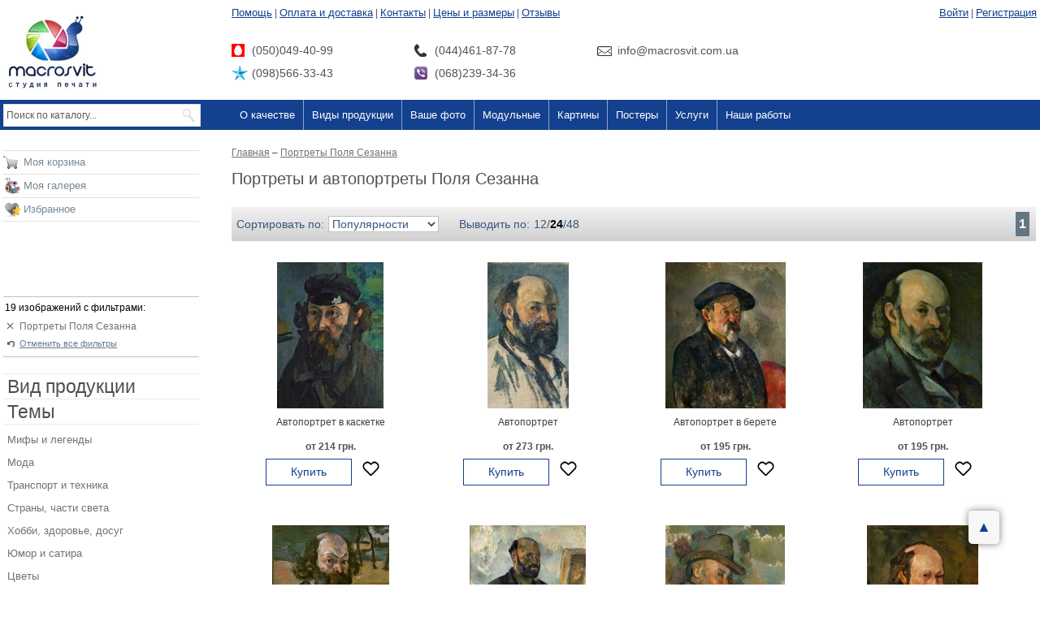

--- FILE ---
content_type: text/html; charset=utf-8
request_url: https://macrosvit.com.ua/portrety-polya-sezanna/themes-855/
body_size: 53287
content:
<!DOCTYPE html PUBLIC "-//W3C//DTD XHTML 1.0 Transitional//EN"
    "http://www.w3.org/TR/xhtml1/DTD/xhtml1-transitional.dtd">
<html xmlns="http://www.w3.org/1999/xhtml">
<head>
    <meta http-equiv="Content-Type" content="text/html; charset=utf-8"/>
    <title>Портреты и автопортреты Поля Сезанна | Купить портрет и автопортрет Сезанна в Украине в интернет магазине Макросвит</title>
    <meta http-equiv="X-UA-Compatible" content="IE=9"/>
    <meta name="description" content="Недорого купить портреты и автопортреты Поля Сезанна на холсте в Украине в интернет магазине Макросвит ✔️ Печать фото, портретов и автопортретов Сезанна написанные известными художниками в высоком качестве"/>
    <meta name="keywords" content=""/>
    <meta name="og:image" content=""/>
    <meta name="og:title" content="Поль Сезанн. Автопортрет, Картина на холсте, Цена: 1113 грн."/>
    <meta name="og:description" content="Материал: Холст  натуральный; 
Подрамник: Высота 2,5 см; 
Оформление: Нет; 
Защитное покрытие: Защитный лак; 
Размер изделия: 50x70 см"/>
    <meta name="robots" content="index,follow"/>
    <link rel="canonical" href="https://macrosvit.com.ua/portrety-polya-sezanna/themes-855/"/>
    <meta name="google-site-verification" content="PI7tJVSTCeKKvTo8RUrCAgb8FCYs7l8A14HG-ZLmOwc"/>
    <meta name="google-site-verification" content="pz3Isvrwm_nM4vFa168W495lBSfKglqFHM3fmyU21qU" />
    <meta name="p:domain_verify" content="4ac03db456e46ec7209c18cd1a27643d"/>
    <link rel="shortcut icon" href="https://macrosvit.com.ua/favicon.ico" type="image/x-icon"/>
    <meta name="viewport" content="width=device-width, initial-scale=1"/>
	    <script type="application/ld+json">{
            "@context": "http://schema.org",
            "@type": "Organization",
            "name": "Macrosvit",
            "url": "https://macrosvit.com.ua/",
            "logo": "https://macrosvit.com.ua/admin/templates/macrosvit/images/logo.png",
            "contactPoint": [
                {
                    "@type": "ContactPoint",
                    "telephone": "+38-044-461-87-78",
                    "contactType": "customer service",
                    "email": "info@macrosvit.com.ua"
                }
            ]
        }</script>
        <script type="application/ld+json">{
    "@context": "http://schema.org/",
    "@type": "Product",
    "name": "Painting",
    "logo": "https://macrosvit.com.ua/admin/templates/macrosvit/images/logo.png",
    "aggregateRating": {
        "@type": "AggregateRating",
        "bestRating": 5,
        "ratingValue": 4.9,
        "ratingCount": 2389
    },
    "offers": {
        "@type": "AggregateOffer",
        "lowPrice": 290,
        "highPrice": 3950,
        "priceCurrency": "UAH"
    }
}</script>
	<script>(function (i, s, o, g, r, a, m) {i['GoogleAnalyticsObject'] = r;i[r] = i[r] || function () {(i[r].q = i[r].q || []).push(arguments)}, i[r].l = 1 * new Date();a = s.createElement(o),m = s.getElementsByTagName(o)[0];a.async = 1;a.src = g;m.parentNode.insertBefore(a, m)})(window, document, 'script', '//www.google-analytics.com/analytics.js', 'ga');ga('create', 'UA-40928841-1', 'macrosvit.com.ua');ga('require', 'linkid', 'linkid.js');ga('require', 'displayfeatures');ga('send', 'pageview');</script>

<!-- Global site tag (gtag.js) - Google Analytics -->
<script async src="https://www.googletagmanager.com/gtag/js?id=G-MMP19TZB0J"></script>
<script>
  window.dataLayer = window.dataLayer || [];
  function gtag(){dataLayer.push(arguments);}
  gtag('js', new Date());

  gtag('config', 'G-MMP19TZB0J');
</script>

    
</head>
	<body id="page-1">
	<script>
		function canUseWebp() {
			let elem = document.createElement('canvas');
			if (!!(elem.getContext && elem.getContext('2d'))) {
				return elem.toDataURL('image/webp').indexOf('data:image/webp') == 0;
			}
			return false;
		}
		let images = document.querySelectorAll('[data-bg]');
		for (let i = 0; i < images.length; i++) {
			let image = images[i].getAttribute('data-bg');
			images[i].style.backgroundImage = 'url(' + image + ')';
		}
		let isitFirefox = window.navigator.userAgent.match(/Firefox\/([0-9]+)\./);
		let firefoxVer = isitFirefox ? parseInt(isitFirefox[1]) : 0;
			if (canUseWebp() || firefoxVer >= 65) {
			let imagesWebp = document.querySelectorAll('[data-bg-webp]');
			for (let i = 0; i < imagesWebp.length; i++) {
				let imageWebp = imagesWebp[i].getAttribute('data-bg-webp');
				imagesWebp[i].style.backgroundImage = 'url(' + imageWebp + ')';
			}
		}
	</script>
<style>
html, body {margin: 0px;padding: 0px;font-family: Verdana, Tahoma, Arial, Tahoma, Helvetica, sans-serif;font-size: 12px;color: #554F59;min-width: 1261px;}#body_div {width:100%;}.main_container {width: 1261px;margin: 0px auto;}.menu_new a{font-size:18px;color:#133f8e}body{overflow-y:scroll}img{border:none}p{margin:0 0 8px 0}form{margin:0;padding:0}.collumn2_pad{margin-left:285px;padding-left:0;padding-right:4px;padding-top:1px;padding-bottom:40px}.collumn2_pad_main{padding-bottom:0!important}.impact{font-family:Impact,Charcoal,sans-serif}*{outline:0}#body_div{width:100%}.main_container{width:1261px;margin:0 auto}a{color:#717171}h2{margin:0 0 10px 0;padding:0;font-size:22px;font-weight:400}h3{margin:0 0 10px 0;padding:0;font-size:18px;font-weight:400}.content{clear:both}body{overflow-y:scroll}img{border:none}p{margin:0 0 8px 0}form{margin:0;padding:0}.button_red{background:#b7001e;background-image:-ms-linear-gradient(left,#b7001e 0,#a0001a 100%);background-image:-moz-linear-gradient(left,#b7001e 0,#a0001a 100%);background-image:-o-linear-gradient(left,#b7001e 0,#a0001a 100%);background-image:-webkit-gradient(linear,left top,right top,color-stop(0,#b7001e),color-stop(1,#a0001a));background-image:-webkit-linear-gradient(left,#b7001e 0,#a0001a 100%);background-image:linear,to right,#b7001e 0,#a0001a 100%;border:1px solid #fff;color:#fff!important;font-size:27px;font-weight:400;text-decoration:none!important;line-height:42px;padding:0 15px;font-family:Impact,Charcoal,sans-serif;box-shadow:2px 2px 7px gray,inset -1px 0 5px #820015;-moz-box-shadow:2px 2px 7px gray,inset -1px 0 5px #820015;-webkit-box-shadow:2px 2px 7px gray,inset -1px 0 5px #820015;display:inline-block;vertical-align:baseline;zoom:1;border-radius:15px/10px;-moz-border-radius:15px/10px;-webkit-border-radius:15px/10px;-khtml-border-radius:15px/10px}.main_div{margin:0 auto}.top_pad{padding:30px 0 0 0}.collumn1{width:285px;float:left;margin-left:-100%;zoom:1}.collumn1_pad{padding-left:4px;padding-right:40px;padding-top:15px;padding-bottom:40px}.collumn2{width:100%;float:left}.clear{clear:both}.clearfix:after{content:"";display:table;clear:both}.left_tools{display:none;position:fixed;width:243px;top:30px;z-index:10}.left_tools_inner{background:#fff;background:-moz-linear-gradient(top,#fff 78%,#fff 84%,rgba(255,255,255,0) 100%);background:-webkit-gradient(linear,left top,left bottom,color-stop(78%,#fff),color-stop(84%,#fff),color-stop(100%,rgba(255,255,255,0)));background:-webkit-linear-gradient(top,#fff 78%,#fff 84%,rgba(255,255,255,0) 100%);background:-o-linear-gradient(top,#fff 78%,#fff 84%,rgba(255,255,255,0) 100%);background:-ms-linear-gradient(top,#fff 78%,#fff 84%,rgba(255,255,255,0) 100%);background:linear,to bottom,#fff 78%,#fff 84%,rgba(255,255,255,0) 100%;padding-bottom:85px}.menu_new a{font-size:18px;color:#133f8e}.menu_new .contact{font-size:18px;padding-left:25px;line-height:28px;float:left}.menu_new .contact.mts{background:url(/admin/templates/macrosvit/images/header/mts.png) left center no-repeat;width:200px;margin-top:25px}.menu_new .contact.phone{background:url(/admin/templates/macrosvit/images/header/phone.png) left center no-repeat;width:200px;margin-top:25px}.menu_new .contact.kyivstar{background:url(/admin/templates/macrosvit/images/header/kyivstar.png) left center no-repeat;clear:left;width:200px}.menu_new .contact.viber{background:url(/admin/templates/macrosvit/images/header/viber.png) left center no-repeat;width:200px}.menu_new .contact.email{background:url(/admin/templates/macrosvit/images/header/email.png) left center no-repeat;margin-top:25px}.benefits{clear:both;padding-top:10px}.tools_fav sup{line-height:16px}.tools_fav{background-position:0 2px}.color{width:11px;height:16px;float:left;margin:0 1px 1px 0;display:block;font-size:1px}.top_menu{clear:both;background:#13408f}.top_menu ul{display:block;margin:0;padding:0;list-style:none}.top_menu ul li{float:left;line-height:37px;display:block}.top_menu ul>li>a{color:#fff;text-decoration:none;display:block;padding:0 10px;border-left:1px solid #90a5ca;font-size:17px}.top_menu ul>li:first-child>a{border-left:none}.top_menu ul>li ol{display:none;margin:0;padding:0;list-style:none;background:#fff;position:absolute;z-index:10;margin-left:1px;box-shadow:0 0 2px #13408f;-moz-box-shadow:0 0 2px #13408f;-webkit-box-shadow:0 0 2px #13408f}.top_menu ul>li ol li{display:inline-block}.top_menu ul>li ol li a{text-decoration:none;padding:160px 10px 0;display:block}.top_menu_ol_100,.top_menu_ol_69,.top_menu_ol_98,.top_menu_ol_99{width:647px}.top_menu_ol_100 li a,.top_menu_ol_69 li a,.top_menu_ol_98 li a{color:#605e5e;font-style:italic}.top_menu_ol_100,.top_menu_ol_98,.top_menu_ol_99{background-color:#f6f6f6!important}.top_menu_ol_100 li,.top_menu_ol_98 li,.top_menu_ol_99 li{background-color:#f6f6f6;width:156px;vertical-align:top;line-height:initial!important}.top_submenu_101,.top_submenu_102,.top_submenu_103,.top_submenu_104,.top_submenu_113,.top_submenu_114,.top_submenu_115,.top_submenu_116,.top_submenu_117,.top_submenu_118,.top_submenu_119,.top_submenu_120,.top_submenu_169,.top_submenu_73,.top_submenu_74,.top_submenu_76,.top_submenu_77,.top_submenu_78,.top_submenu_79,.top_submenu_97{text-align:center;background-color:#fff;vertical-align:top;width:156px;height:auto!important;font:bold italic 15px/14px arial!important;padding:0 4px 4px 0!important;height:180px}.top_submenu_101 a,.top_submenu_102 a,.top_submenu_103 a,.top_submenu_104 a,.top_submenu_113 a,.top_submenu_114 a,.top_submenu_115 a,.top_submenu_116 a,.top_submenu_117 a,.top_submenu_118 a,.top_submenu_119 a,.top_submenu_120 a,.top_submenu_169 a,.top_submenu_73 a,.top_submenu_74 a,.top_submenu_76 a,.top_submenu_77 a,.top_submenu_78 a,.top_submenu_79 a,.top_submenu_97 a{color:#605e5e!important}.top_submenu_105,.top_submenu_106,.top_submenu_107,.top_submenu_108,.top_submenu_109,.top_submenu_110,.top_submenu_111,.top_submenu_112,.top_submenu_121,.top_submenu_122,.top_submenu_123,.top_submenu_124,.top_submenu_125,.top_submenu_126,.top_submenu_127,.top_submenu_128,.top_submenu_129,.top_submenu_130,.top_submenu_131,.top_submenu_132,.top_submenu_133,.top_submenu_134,.top_submenu_135,.top_submenu_136,.top_submenu_137,.top_submenu_138,.top_submenu_139,.top_submenu_140,.top_submenu_141,.top_submenu_142,.top_submenu_143,.top_submenu_144,.top_submenu_145,.top_submenu_146,.top_submenu_147,.top_submenu_148,.top_submenu_149,.top_submenu_150,.top_submenu_151,.top_submenu_152,.top_submenu_153,.top_submenu_154,.top_submenu_155,.top_submenu_156,.top_submenu_157,.top_submenu_158,.top_submenu_159,.top_submenu_160,.top_submenu_161,.top_submenu_162,.top_submenu_163,.top_submenu_164,.top_submenu_165,.top_submenu_166,.top_submenu_167,.top_submenu_168{background-color:#f6f6f6!important;height:25px!important;line-height:20px!important;vertical-align:middle!important;width:160px!important}.top_submenu_105 a,.top_submenu_106 a,.top_submenu_107 a,.top_submenu_108 a,.top_submenu_109 a,.top_submenu_110 a,.top_submenu_111 a,.top_submenu_112 a,.top_submenu_121 a,.top_submenu_122 a,.top_submenu_123 a,.top_submenu_124 a,.top_submenu_125 a,.top_submenu_126 a,.top_submenu_127 a,.top_submenu_128 a,.top_submenu_129 a,.top_submenu_130 a,.top_submenu_131 a,.top_submenu_132 a,.top_submenu_133 a,.top_submenu_134 a,.top_submenu_135 a,.top_submenu_136 a,.top_submenu_137 a,.top_submenu_138 a,.top_submenu_139 a,.top_submenu_140 a,.top_submenu_141 a,.top_submenu_142 a,.top_submenu_143 a,.top_submenu_144 a,.top_submenu_145 a,.top_submenu_146 a,.top_submenu_147 a,.top_submenu_148 a,.top_submenu_149 a,.top_submenu_150 a,.top_submenu_151 a,.top_submenu_152 a,.top_submenu_153 a,.top_submenu_154 a,.top_submenu_155 a,.top_submenu_156 a,.top_submenu_157 a,.top_submenu_158 a,.top_submenu_159 a,.top_submenu_160 a,.top_submenu_161 a,.top_submenu_162 a,.top_submenu_163 a,.top_submenu_164 a,.top_submenu_165 a,.top_submenu_166 a,.top_submenu_167 a,.top_submenu_168 a{text-align:left!important;font:normal 16px/14px arial!important;padding:5px 10px!important;line-height:20px!important}.see-all{display:inline-block;width:100%;text-align:center}.see-all a{font:bold italic 18px/20px arial;display:block;line-height:50px}.top_submenu_73{background:url(/admin/components/top.menu/templates/v2/images/types-01.jpg) #fff 10px 10px no-repeat}.top_submenu_78{background:url(/admin/components/top.menu/templates/v2/images/types-02.jpg) #fff 10px 10px no-repeat}.top_submenu_97{background:url(/admin/components/top.menu/templates/v2/images/types-03.jpg) #fff 10px 10px no-repeat}.top_submenu_76{background:url(/admin/components/top.menu/templates/v2/images/types-04.jpg) #fff 10px 10px no-repeat}.top_submenu_74{background:url(/admin/components/top.menu/templates/v2/images/types-05.jpg) #fff 10px 10px no-repeat}.top_submenu_79{background:url(/admin/components/top.menu/templates/v2/images/types-06.jpg) #fff 10px 10px no-repeat}.top_submenu_169{background:url(/admin/components/top.menu/templates/v2/images/types-07.jpg) #fff 10px 10px no-repeat}.top_submenu_77{background:url(/admin/components/top.menu/templates/v2/images/types-08.jpg) #fff 10px 10px no-repeat;padding-right:10px!important}.top_submenu_101{background:url(/admin/components/top.menu/templates/v2/images/modulniye-01.jpg) #fff 10px 10px no-repeat!important}.top_submenu_102{background:url(/admin/components/top.menu/templates/v2/images/modulniye-02.jpg) #fff 10px 10px no-repeat!important}.top_submenu_103{background:url(/admin/components/top.menu/templates/v2/images/modulniye-03.jpg) #fff 10px 10px no-repeat!important}.top_submenu_104{background:url(/admin/components/top.menu/templates/v2/images/modulniye-04.jpg) #fff 10px 10px no-repeat!important;padding-right:10px!important}.top_submenu_113{background:url(/admin/components/top.menu/templates/v2/images/zhivopis-01.jpg) #fff 10px 10px no-repeat!important}.top_submenu_114{background:url(/admin/components/top.menu/templates/v2/images/zhivopis-02.jpg) #fff 10px 10px no-repeat!important}.top_submenu_115{background:url(/admin/components/top.menu/templates/v2/images/zhivopis-03.jpg) #fff 10px 10px no-repeat!important}.top_submenu_116{background:url(/admin/components/top.menu/templates/v2/images/zhivopis-04.jpg) #fff 10px 10px no-repeat!important;padding-right:10px!important}.top_submenu_117{background:url(/admin/components/top.menu/templates/v2/images/plakaty-01.jpg) #fff 10px 10px no-repeat!important}.top_submenu_118{background:url(/admin/components/top.menu/templates/v2/images/plakaty-02.jpg) #fff 10px 10px no-repeat!important}.top_submenu_119{background:url(/admin/components/top.menu/templates/v2/images/plakaty-03.jpg) #fff 10px 10px no-repeat!important}.top_submenu_120{background:url(/admin/components/top.menu/templates/v2/images/plakaty-04.jpg) #fff 10px 10px no-repeat!important;padding-right:10px!important}.top_menu_ol_98{margin-left:-116px!important}

@media screen and (max-width:1280px){body,html{min-width:0}.main_container{width:100%}.footer_v2{height:auto;padding-bottom:40px}.menu_new .contact,.new_mainpage .end_text h2 .text2 a,.new_mainpage .end_text h2 .text2 b,.new_mainpage .online_constructor .bg_online ol li span,.new_mainpage .what .what_body .left_item p,.new_mainpage .what .what_body .right_item p{font-size:14px}.menu .sub a,.menu_new a,.small_menu .border a.link,.top_menu ul>li>a{font-size:13px}.hdr h1{line-height:1.2;font-size:20px}.h1,h1{margin:13px 0}.top_banner .left{width:75%}.top_banner .right{width:25%}.new_mainpage .what .what_body .benefits h2.ben,.top_banner .key_noact{padding-left:0!important}.new_mainpage .online_constructor .bg_online ol li,.new_mainpage .online_constructor h2.constr .text2,.new_mainpage .qualitys .item h3,.top_banner .right_item{font-size:16px}.new_mainpage>div img{width:100%!important;height:auto!important}.new_mainpage .what .what_body .benefits h2.ben,.new_mainpage .what h2.wh{padding-left:20px;font-size:28px}.new_mainpage .what .what_body .left_item,.new_mainpage .what .what_body .right_item{width:48%}.new_mainpage .what .what_body .left_item img,.new_mainpage .what .what_body .right_item img{width:100%;height:auto;border:0}.new_mainpage .what .what_body .left_item h3,.new_mainpage .what .what_body .right_item h3{font-size:18px}.new_mainpage .benefits_bg{background:#5d6f7d;position:static;height:auto}.benefits_bg .items:after,.help-more-links:after,.qualitys:after{content:'';display:block;clear:both}.benefits_bg .items{padding:0 20px 15px 20px}.new_mainpage .benefits_bg .item{position:static;background:#d3e1ec;border-radius:8px;box-shadow:3px 3px 9px rgba(0,0,0,.15);padding:15px 18px;margin:10px 0;float:left;width:45%;width:calc(49% - 36px)}.new_mainpage .how_work h2,.new_mainpage .need_more h2,.new_mainpage .online_constructor h2.constr{padding-left:20px}.new_mainpage .how_work h2,.new_mainpage .online_constructor h2.constr .text1{font-size:35px}.new_mainpage .benefits_bg .item:nth-child(even){float:right}.new_mainpage .online_constructor h2.constr .text2 b{font-size:18px}.new_mainpage .online_constructor .bg_online{height:auto;background:0 0}.new_mainpage .online_constructor .bg_online .text{margin-top:20px;padding:20px 0}.new_mainpage .online_constructor .bg_online .text br,.new_mainpage .online_constructor .bg_online ol li span br{display:none}.bg_online>div:first-child,.new_mainpage .need_more{height:auto!important}.new_mainpage .online_constructor .our_works h2.our_works_h2{font-size:28px;margin-left:20px;color:#3a4f60}.new_mainpage .online_constructor .our_works .info{font-size:14px;line-height:1.3;width:auto;color:#3a4f60}.new_mainpage .online_constructor .our_works .button_red{margin:20px 0 10px 20px}.new_mainpage .how_work{padding-top:20px}.images4,.map iframe,.top_image,div[style="width: 964px;"]{width:100%!important}.new_mainpage .end_text h2 .text1{font-size:28px}#content img,.macrosvit img,.system_include_object img,img[src="/upload/storage/gift-card/card-pic3.jpg"]{max-width:100%;max-height:100%;width:auto!important;height:auto!important}table.prices{width:100%!important;height:auto!important}.top_image .frm{width:300px}.panno_from_your_photos table{table-layout:fixed}.panno_from_your_photos .item{width:auto}.top_image .frm .frm_inner h2,.top_image .frm .frm_inner h2 span{font-size:19px}.images4 div span,.top_image .frm .frm_inner .info .li .text{font-size:12px}.images4>div{width:25%!important;background-size:cover!important}.top_image .frm .frm_inner{padding-bottom:15px}}
@media screen and (max-width:1070px){.top_pad .collumn2_pad{padding-right:0}#system_include_object_id34 img,.print_type_help_outer img{max-width:100%;height:auto;width:auto}.bagets .table .td .window_item_detail.list .photos a.img{width:100%;height:100px}.print_type_help_outer .print_type_help{left:auto;right:0}.menu .sub a{padding-left:0}.main_container .collumn1_pad{padding-right:10px}.main_container .collumn1{width:auto;margin-left:0}.main_container .collumn2{width:75%;float:right}.collumn2_pad{margin-left:0!important}div.bars{display:block}.main_container{position:relative}.top_pad .top_menu .main_container .collumn2{float:none;background:#13408f;left:0;width:0;overflow-x:hidden;overflow-y:scroll;transition:.5s;position:absolute;top:37px;z-index:20;height:500px;padding:0;margin:0}.top_menu .main_container{height:38px}.top_menu ul li{float:none;border-top:1px solid #0e3780}.top_menu ul li:first-child{border-top:0}.top_menu ul>li ol{display:none!important}.main_container:after{content:'';display:block;clear:both}#bigImgOrder span{background-size:contain!important}.top_menu_ol_100,.top_menu_ol_69,.top_menu_ol_98,.top_menu_ol_99{width:auto;margin-left:0!important}.top_menu ul>li ol li a{padding:4px 0}.top_menu ul>li ol{display:block!important;position:static}.top_menu ul>li ol li{display:block;float:none;margin:0;padding:0!important;width:100%!important;background:0 0!important}.top_menu_ol_100 li a,.top_menu_ol_69 li a,.top_menu_ol_98 li a{color:#605e5e;font-style:normal;text-align:left;font-weight:400;font-size:12px;padding-left:10px!important}.top_menu ul>li ol li a,.top_menu_80 ol li a,.top_menu_85 ol li a{font-size:12px!important;font-weight:400;font-style:normal;text-align:left;padding-left:10px}.top_menu_80 ol,.top_menu_85 ol{width:100%}.see-all a{font-size:14px;padding-left:10px;text-align:left}}
	</style>
			<div id="body_div" data-disable-autoscroll="1">
        <div class="main_div">
        <div class="main_container TopHeaderArea">
            <div class="collumn2">
                <div class="collumn2_pad" style="padding-top: 8px;">
                    <div class="menu_new">
                        <div style="float: left">
                                                            <a href="/help/">Помощь</a>
                                <span class="sep">|</span>                                <a href="/pay/">Оплата и доставка</a>
                                <span class="sep">|</span>                                <a href="/contacts/">Контакты</a>
                                <span class="sep">|</span>                                <a href="/ceny-i-razmery/">Цены и размеры</a>
                                <span class="sep">|</span>                                <a href="/reviews/">Отзывы</a>
                                                        </div>
                        <div style="float: right">
                                                            <div style="padding-left:20px;">
                                    <a href="/auth/"
                                       onclick="return oauth()">Войти</a>
                                    <span class="sep">|</span>
                                    <a href="/register/"
                                       onclick="return register()">Регистрация</a>
                                </div>
                                                        </div>
                        <div class="clear">
                            <div class="contact mts">
                                (050)049-40-99
                            </div>
                            <div class="contact phone">
                                (044)461-87-78
                            </div>
                            <div class="contact email">
                                info@macrosvit.com.ua
                            </div>
                            <div class="contact kyivstar">
                                (098)566-33-43
                            </div>
                            <div class="contact viber">
                                (068)239-34-36
                            </div>
                        </div>
                    </div>
                </div>
            </div>
            <div class="collumn1">
                <div class="collumn1_pad" style="padding-bottom: 10px;">
                    <a href="/">
						<img width="128" height="98" alt="MacroSvit" src="[data-uri]" />
                    </a>
                </div>
            </div>
        </div>

                

				<link rel="stylesheet" type="text/css" href="/admin/def.css" />
		<script type="text/javascript" src="/admin/all.js" charset="utf-8"></script>
		

        <div class="top_pad">
        <div id="bars"><div class="bars"></div></div><div id="telefon"></div><div id="izbrannoe"></div><div id="shoppingcart"></div>
                <div class="top_menu clearfix">
        <div class="main_container MenuArea">
            <div class="collumn2">
                <div class="collumn2_pad" style="padding-top: 0px; padding-bottom: 0px;">
                    <ul>
                                                        <li class="top_menu_72">
                                    <a href="/o-kachestve/">О качестве</a>
                                                                    </li>
                                                                <li class="top_menu_69">
                                    <a href="javascript:void(0)">Виды продукции</a>
                                                                            <ol class="top_menu_ol_69">
                                                                                            <li class="top_submenu_73">
                                                    <a href="/modulnye-kartiny/types-31829/">Модульные картины</a>
                                                </li>
                                                                                                <li class="top_submenu_78">
                                                    <a href="/galereya/types-130/">Репродукции</a>
                                                </li>
                                                                                                <li class="top_submenu_97">
                                                    <a href="/plakat/types-131/">Плакаты</a>
                                                </li>
                                                                                                <li class="top_submenu_76">
                                                    <a href="/vashe-foto-na-holste/">Ваше фото на холсте</a>
                                                </li>
                                                                                                <li class="top_submenu_74">
                                                    <a href="/kartiny-v-rame/types-32266/">Картины в раме</a>
                                                </li>
                                                                                                <li class="top_submenu_79">
                                                    <a href="/zhivopis/styles-28/">Все изображения</a>
                                                </li>
                                                                                                <li class="top_submenu_169">
                                                    <a href="/bagetnaya-masterskaya/frames/">Рамы для картин</a>
                                                </li>
                                                                                                <li class="top_submenu_77">
                                                    <a href="/podarochnaya-karta/">Подарочные карты</a>
                                                </li>
                                                                                        </ol>
                                                                        </li>
                                                                <li class="top_menu_84">
                                    <a href="/pages/masterpiece/">Ваше фото</a>
                                                                    </li>
                                                                <li class="top_menu_98">
                                    <a href="javascript:void(0)">Модульные</a>
                                                                            <ol class="top_menu_ol_98">
                                                                                            <li class="top_submenu_101">
                                                    <a href="/modulnye_kartiny_s_cvetami/">Цветы</a>
                                                </li>
                                                                                                <li class="top_submenu_102">
                                                    <a href="/modulnye_kartiny_abstract/">Абстракции</a>
                                                </li>
                                                                                                <li class="top_submenu_103">
                                                    <a href="/modulnye_kartiny_gorod/">Города</a>
                                                </li>
                                                                                                <li class="top_submenu_104">
                                                    <a href="/modulnye_kartiny_more/">Море</a>
                                                </li>
                                                                                                <li class="top_submenu_105">
                                                    <a href="/modulnye_kartiny_v_spalnyu/">В спальню</a>
                                                </li>
                                                                                                <li class="top_submenu_106">
                                                    <a href="/modulnye_kartiny_detskaya/">В детскую</a>
                                                </li>
                                                                                                <li class="top_submenu_107">
                                                    <a href="/modulnye_kartiny_vannuyu_komnatu/">В ванную</a>
                                                </li>
                                                                                                <li class="top_submenu_108">
                                                    <a href="/modulnye_kartiny_vremena_goda/">Времена года</a>
                                                </li>
                                                                                                <li class="top_submenu_109">
                                                    <a href="/modulnye_kartiny_gory/">Горы</a>
                                                </li>
                                                                                                <li class="top_submenu_110">
                                                    <a href="/modulnye_kartiny_v_kuhnyu/">В кухню</a>
                                                </li>
                                                                                                <li class="top_submenu_111">
                                                    <a href="/modulnye_kartiny_v_gostinnuyu/">В гостинную</a>
                                                </li>
                                                                                                <li class="top_submenu_112">
                                                    <a href="/modulnye_kartiny_chasti_sveta/">Части света</a>
                                                </li>
                                                <div class="see-all"><a href="/modulnye-kartiny/types-31829/">Посмотреть все темы</a></div>                                        </ol>
                                                                        </li>
                                                                <li class="top_menu_99">
                                    <a href="javascript:void(0)">Картины</a>
                                                                            <ol class="top_menu_ol_99">
                                                                                            <li class="top_submenu_113">
                                                    <a href="/peyzazh/genres-140/">Пейзаж</a>
                                                </li>
                                                                                                <li class="top_submenu_114">
                                                    <a href="/arhitektura/themes-2/">Архитектура</a>
                                                </li>
                                                                                                <li class="top_submenu_115">
                                                    <a href="/kartiny-v-ofis/collections-40433/">В офис</a>
                                                </li>
                                                                                                <li class="top_submenu_116">
                                                    <a href="/kartiny-v-gostinnuyu/collections-40438/">В гостиную</a>
                                                </li>
                                                                                                <li class="top_submenu_121">
                                                    <a href="/gory/themes-414/">Горы</a>
                                                </li>
                                                                                                <li class="top_submenu_122">
                                                    <a href="/zhenschiny/themes-239/">Женщины</a>
                                                </li>
                                                                                                <li class="top_submenu_123">
                                                    <a href="/kartiny-v-spalnyu/collections-40432/">В спальню</a>
                                                </li>
                                                                                                <li class="top_submenu_124">
                                                    <a href="/impressionizm/collections-40876/">Импрессионизм</a>
                                                </li>
                                                                                                <li class="top_submenu_125">
                                                    <a href="/nebo/themes-417/">Небо</a>
                                                </li>
                                                                                                <li class="top_submenu_126">
                                                    <a href="/abstrakcii-fantazii/themes-151/">Абстракция</a>
                                                </li>
                                                                                                <li class="top_submenu_127">
                                                    <a href="/komnata/">В комнату</a>
                                                </li>
                                                                                                <li class="top_submenu_128">
                                                    <a href="/ayvazovskiy-ivan-konstantinovich/authors-22263/">Айвазовский</a>
                                                </li>
                                                                                                <li class="top_submenu_129">
                                                    <a href="/zhivotnye/themes-156/">Животные</a>
                                                </li>
                                                                                                <li class="top_submenu_130">
                                                    <a href="/astronomiya-i-kosmos/themes-152/">Космос</a>
                                                </li>
                                                                                                <li class="top_submenu_131">
                                                    <a href="/kartiny-v-detskuyu-komnatu/collections-40431/">В детскую</a>
                                                </li>
                                                                                                <li class="top_submenu_132">
                                                    <a href="/vinchi-leonardo-da/authors-24039/">Да Винчи</a>
                                                </li>
                                                                                                <li class="top_submenu_133">
                                                    <a href="/strany-goroda-chasti-sveta/themes-481/">Города</a>
                                                </li>
                                                                                                <li class="top_submenu_134">
                                                    <a href="/mosty/themes-16/">Мосты</a>
                                                </li>
                                                                                                <li class="top_submenu_135">
                                                    <a href="/kartiny-dlya-kafe-i-restoranov/collections-40436/">В ресторан</a>
                                                </li>
                                                                                                <li class="top_submenu_136">
                                                    <a href="/gog-vinsent-van/authors-24000/">Ван Гог</a>
                                                </li>
                                                                                                <li class="top_submenu_137">
                                                    <a href="/zamki-i-kreposti/themes-519/">Замки</a>
                                                </li>
                                                                                                <li class="top_submenu_138">
                                                    <a href="/eda/themes-426/">Еда</a>
                                                </li>
                                                                                                <li class="top_submenu_139">
                                                    <a href="/bar/">В бар</a>
                                                </li>
                                                                                                <li class="top_submenu_140">
                                                    <a href="/mone-klod/authors-24065/">Моне</a>
                                                </li>
                                                                                                <li class="top_submenu_141">
                                                    <a href="/cvety/themes-443/">Цветы</a>
                                                </li>
                                                                                                <li class="top_submenu_142">
                                                    <a href="/natyurmort/genres-142/">Натюрморт</a>
                                                </li>
                                                                                                <li class="top_submenu_143">
                                                    <a href="/kartiny-dlya-kuhni/collections-40435/">В кухню</a>
                                                </li>
                                                                                                <li class="top_submenu_144">
                                                    <a href="/klimt-gustav/authors-24939/">Климт</a>
                                                </li>
                                                                                                <li class="top_submenu_145">
                                                    <a href="/more-poberezhe-solnce/themes-418/">Море</a>
                                                </li>
                                                                                                <li class="top_submenu_146">
                                                    <a href="/starinnye-karty/themes-176/">Старинные карты</a>
                                                </li>
                                                                                                <li class="top_submenu_147">
                                                    <a href="/kartiny-v-vannuyu-komnatu/collections-40437/">В ванную</a>
                                                </li>
                                                                                                <li class="top_submenu_148">
                                                    <a href="/uorhol-endi/authors-24846/">Уорхолл</a>
                                                </li>
                                                                                                <li class="top_submenu_149">
                                                    <a href="/gorodskoy-peyzazh/themes-533/">Городские пейзажи</a>
                                                </li>
                                                                                                <li class="top_submenu_150">
                                                    <a href="#"> </a>
                                                </li>
                                                                                                <li class="top_submenu_151">
                                                    <a href="/kartiny_v_zal/">В зал</a>
                                                </li>
                                                                                                <li class="top_submenu_152">
                                                    <a href="/pikasso-pablo/authors-23972/">Пикассо</a>
                                                </li>
                                                <div class="see-all"><a href="/themes/">Посмотреть все темы</a></div>                                        </ol>
                                                                        </li>
                                                                <li class="top_menu_100">
                                    <a href="javascript:void(0)">Постеры</a>
                                                                            <ol class="top_menu_ol_100">
                                                                                            <li class="top_submenu_117">
                                                    <a href="/posetry_v_detskuyu/">Детские</a>
                                                </li>
                                                                                                <li class="top_submenu_118">
                                                    <a href="/cherno_belye_plakaty/">Черно белые</a>
                                                </li>
                                                                                                <li class="top_submenu_119">
                                                    <a href="/plakat_automobili/">Автомобили</a>
                                                </li>
                                                                                                <li class="top_submenu_120">
                                                    <a href="/plakat_devushki/">Девушки</a>
                                                </li>
                                                                                                <li class="top_submenu_153">
                                                    <a href="/retro_poster/">Ретро</a>
                                                </li>
                                                                                                <li class="top_submenu_154">
                                                    <a href="/poster_dlya_kuhni/">В кухню</a>
                                                </li>
                                                                                                <li class="top_submenu_155">
                                                    <a href="/voennye_plakaty/">Военные</a>
                                                </li>
                                                                                                <li class="top_submenu_156">
                                                    <a href="/plakaty_s_igrami/">Игровые</a>
                                                </li>
                                                                                                <li class="top_submenu_157">
                                                    <a href="/sovetskie_plakaty/">Советские</a>
                                                </li>
                                                                                                <li class="top_submenu_158">
                                                    <a href="/postery_v_ofis/">В офис</a>
                                                </li>
                                                                                                <li class="top_submenu_159">
                                                    <a href="/plakat_cvety/">Цветы</a>
                                                </li>
                                                                                                <li class="top_submenu_160">
                                                    <a href="/rock_postery/">Рок группы</a>
                                                </li>
                                                                                                <li class="top_submenu_161">
                                                    <a href="/plakaty_sport/">Спорт</a>
                                                </li>
                                                                                                <li class="top_submenu_162">
                                                    <a href="/poster_dlya_spalni/">В спальню</a>
                                                </li>
                                                                                                <li class="top_submenu_163">
                                                    <a href="/plakat_priroda/">Природа</a>
                                                </li>
                                                                                                <li class="top_submenu_164">
                                                    <a href="/poster_marilyn_monroe/">Мерилин Монро</a>
                                                </li>
                                                                                                <li class="top_submenu_165">
                                                    <a href="/plakaty_footbol/">Футбол</a>
                                                </li>
                                                                                                <li class="top_submenu_166">
                                                    <a href="/motivirushie_plakaty/">Мотивирующие</a>
                                                </li>
                                                                                                <li class="top_submenu_167">
                                                    <a href="/plakat_gorod/">Города</a>
                                                </li>
                                                                                                <li class="top_submenu_168">
                                                    <a href="/plakat_newyork/">Нью Йорк</a>
                                                </li>
                                                <div class="see-all"><a href="/plakat/types-131/">Посмотреть все темы</a></div>                                        </ol>
                                                                        </li>
                                                                <li class="top_menu_85">
                                    <a href="javascript:void(0)">Услуги</a>
                                                                            <ol class="top_menu_ol_85">
                                                                                            <li class="top_submenu_92">
                                                    <a href="/bagetnaya-masterskaya/">Багетная мастерская</a>
                                                </li>
                                                                                                <li class="top_submenu_96">
                                                    <a href="/bagetnaya-masterskaya/frames/">Рамы для картин</a>
                                                </li>
                                                                                                <li class="top_submenu_174">
                                                    <a href="/big-pictures/">Печать на холсте больших размеров</a>
                                                </li>
                                                                                        </ol>
                                                                        </li>
                                                                <li class="top_menu_80">
                                    <a href="/pages/works/print-and-design/">Наши работы</a>
                                                                    </li>
                                                    </ul>
                </div>
            </div>
            <div class="collumn1">
                <div class="collumn1_pad" style="padding-top: 0px; padding-bottom: 0px">
                    <form rel="nofolow" method="get" action='/' id="searchfrm" style="margin:0px;" onsubmit="return quick_search_send(this,1);">
    <div style="position:absolute; margin-left:0px; margin-top:38px; z-index:9;" id="quick_res_id"></div>
    <div class="search_input_outer">
        <a href="#" onclick="document.getElementById('search_fc').focus();
                return quick_search_send(document.getElementById('searchfrm'),1);" title="Искать"></a>
        <table cellpadding="0" cellspacing="0" width="100%">
            <tr>
                <td>
                    <input name="q" maxlength="50" class="search_input search_input2" onblur="isFocused = false;
                            setTimeout(function () {
                                document.getElementById('quick_res_id').style.visibility = 'hidden'
                            }, 350);" autocomplete="off" type="text" onkeyup="keycode = event.keyCode ? event.keyCode : event.keyChar;
                                    if (keycode == 38 || keycode == 13 || keycode == 40) {
                                        quick_search_ud(event);
                                        return false;
                                    }" onkeydown="if (typeof (isFocusedGlobal) == 'number' && isFocusedGlobal == 1)
                                                isFocused = 1;
                                            key_code = event ? event.keyCode : false;
                                            search_num++;
                                            setTimeout('quick_search(' + search_num + ',document.getElementById(\'search_fc\').value,document.getElementById(\'quick_res_id\'),\'/admin/components/left.search/templates/v2/quick_search/quick_search.php\',\'' + key_code + '\');', 350);" onfocus="document.getElementById('quick_res_id').style.visibility = 'visible';
                                                    isFocused = true;
                                                    this.value == 'Поиск по каталогу...' ? this.value = '' : '';
                                                    this.onkeydown();" value="Поиск по каталогу..." id="search_fc" />
                </td>
            </tr>
        </table>
    </div>
</form>                </div>
            </div>

        </div>
    </div>
                <div class="main_container MainArea">

                <div class="collumn2">
                    <div class="collumn2_pad">
                                                <div class="content" id="content">
                            
                                <div class="hdr">
                                    <div id="pagenavigation" class="clear">
                                            <div class="pagenavigation" itemscope itemtype="https://schema.org/BreadcrumbList">
                    <span itemprop="itemListElement" itemscope itemtype="https://schema.org/ListItem">
                					<div style="display:none">array(2) {
  ["TITLE"]=>
  string(14) "Главная"
  ["LINK"]=>
  string(1) "/"
}
</div>
                    <a href="/" onclick="if(typeof(jCat)=='object' &amp;&amp; 0>0) return jCat.reload(this,{current:true,fullLoad:true})" itemprop="item"><span itemprop="name">Главная</span></a>
					<meta itemprop="position" content="1" />
                     &ndash;             </span>
                        <span itemprop="itemListElement" itemscope itemtype="https://schema.org/ListItem">
                                    <a href="/portrety-polya-sezanna/themes-855/" onclick="if(typeof(jCat)=='object') return jCat.reload(this,{current:true,fullLoad:true})" itemprop="url"><span itemprop="name">Портреты Поля Сезанна</span></a>
					<meta itemprop="position" content="2" />

                                </span>
                </div>
                                        </div>
                                                                            <div class="top-desctiption1">
                                            <h1>Портреты и автопортреты Поля Сезанна</h1>
																					</div>
                                        <div style="float:right" id="all_images">
                                                                                    </div>
                                                                            <div class="clear"></div>
                                </div>
                                <div><div><div id="system_include_object_id8" data-id="8" class="system_include_object">    <script type="text/javascript">
        jCat.matsParams = new Array(2.5,0.5,0.5)
    </script>
    

            <div>
                <div style="clear:both; padding-bottom:1px;" id="nav_div1">
                    <div class="nav_print_div">
                        <table border="0" width="100%" cellpadding="0" cellspacing="0">
                            <tr>
                                <td>
                                    <table border="0" cellpadding="0" cellspacing="0">
                                        <tr>
                                                                                            <td class="page_cn">Сортировать по:</td>
                                                <td class="page_cn">
                                                    <form id="frmSr" method="get"
                                                          action="/">
                                                                                                                        <input type="hidden" name="themes"
                                                                       value="855"/>
                                                                                                                        <select name="sr"
                                                                onchange="jCat.simpleLoad(document.getElementById('frmSr'))">
                                                                                                                            <option
                                                                        value="0">
                                                                    Популярности                                                                </option>
                                                                                                                                <option
                                                                        value="1">
                                                                    Дате добавления                                                                </option>
                                                                                                                                <option
                                                                        value="2">
                                                                    Названию                                                                </option>
                                                                                                                        </select>
                                                    </form>
                                                </td>
                                                                                            <td class="page_cn" style="padding-left:20px">
                                                Выводить по:                                            </td>
                                            <td>
                                                <div class="page_cn">
                                                    <a href="/portrety-polya-sezanna/themes-855/?cn=12"  onclick="return jCat.simpleLoad(this)" rel="nofollow">12</a><span>/</span><a href="/portrety-polya-sezanna/themes-855/"  class="act" onclick="return jCat.simpleLoad(this)" rel="nofollow">24</a><span>/</span><a href="/portrety-polya-sezanna/themes-855/?cn=48"  onclick="return jCat.simpleLoad(this)" rel="nofollow">48</a>                                                </div>
                                            </td>
                                        </tr>
                                    </table>
                                </td>
                                <td id="nav_top">        <div>        <div class="numberPagesB">
                                <span class="nav_sel">1</span>
                                <div style="clear:both"></div>
        </div>
        </div>
        </td>
                            </tr>
                        </table>
                    </div>
                </div>
                <div style="clear:both" id="previews" data-cnt="19">
                                                <div class="preview_outer">
                                <div class="preview" style="width:229px;">
            <div style="width:220px; margin:0px auto;">
            <div style="height:190px;" class="previewImgDiv">
                <div class="middled" style="width:220px; text-align:center;">
                    <a href="/avtoportret-v-kasketke/61459/">
                        <img loading="lazy" src="https://macrosvit.com.ua/admin/cache/images/210/055-016-0471-471paul_cezanne-85810070-17794-1537717129.jpg" class="img mini_shadow" onmouseover="jCat.bigPreview(this,61459)" onmouseout="jCat.bigPreviewRandID = 0;" alt="Автопортрет в каскетке - Сезанн, Поль"/>
                    </a>
                </div>
            </div>
        </div>
            <div id="el_info_61459" style="padding-bottom:15px;">
        <div class="name_outer">
            <div class="name">
                <a href="/avtoportret-v-kasketke/61459/">
                    <!-- onclick="if (!checkEvent(event))
                        return jCat.reload(this, 0)" -->
                    Автопортрет в каскетке                </a>
            </div>
            <div style="padding-bottom: 5px">
                                    <b style="background: none">
                        от 214                        грн.                    </b>
                            </div>
        </div>
        <div class="authors">
    Автор: <a href="/sezann-pol/authors-23947/" onclick="if(!checkEvent(event)) return jCat.fullLoad(this,{callback:function(){SiteCloseAjaxLayer(); jCat.hideBigPreview()}})">Сезанн, Поль</a></div>
<div class="tools">
            <div style="height:25px;">
                      
            <a style="" href="/avtoportret-v-kasketke/61459/" id="oformit" class="tools_ram" onclick="ga('send','event','catalog','najatie-knopki-oformit');if(!checkEvent(event)) return jCat.reload(this,{current:true});">Купить</a>

	<a href="#" id="add-to-favourits" onclick="ga('send','event','catalog','najatie-knopki-dobavit-v-izbranoe');if(!checkEvent(event)) return jCat.fav(this,61459)" class="tools_fav">
                                </a>
                    <a href="#" id="add-to-gallery" onclick="ga('send','event','catalog','najatie-knopki-dobavit-v-galereyu');jCat.hideBigPreview(); return jCat.gallery({id:61459,act:'gallery'})" class="tools_gal"></a>
                    </div>

    <div style="clear:both"></div>
</div>        <div class="show-price">
            <a href="/avtoportret-v-kasketke/61459/" class="button_red" onclick="ga('send','event','catalog','najatie-knopki-uznat-cenu');if (!checkEvent(event))
          return jCat.reload(this, {current: true});">
                Узнать цену
            </a>
            <style>


            </style>
        </div>

    </div>
</div>                            </div>
                                                        <div class="preview_outer">
                                <div class="preview" style="width:229px;">
            <div style="width:220px; margin:0px auto;">
            <div style="height:190px;" class="previewImgDiv">
                <div class="middled" style="width:220px; text-align:center;">
                    <a href="/avtoportret/61451/">
                        <img loading="lazy" src="https://macrosvit.com.ua/admin/cache/images/284/055-016-0395-395paul_cezanne-2331247886-4455-1537717129.jpg" class="img mini_shadow" onmouseover="jCat.bigPreview(this,61451)" onmouseout="jCat.bigPreviewRandID = 0;" alt="Автопортрет - Сезанн, Поль"/>
                    </a>
                </div>
            </div>
        </div>
            <div id="el_info_61451" style="padding-bottom:15px;">
        <div class="name_outer">
            <div class="name">
                <a href="/avtoportret/61451/">
                    <!-- onclick="if (!checkEvent(event))
                        return jCat.reload(this, 0)" -->
                    Автопортрет                </a>
            </div>
            <div style="padding-bottom: 5px">
                                    <b style="background: none">
                        от 273                        грн.                    </b>
                            </div>
        </div>
        <div class="authors">
    Автор: <a href="/sezann-pol/authors-23947/" onclick="if(!checkEvent(event)) return jCat.fullLoad(this,{callback:function(){SiteCloseAjaxLayer(); jCat.hideBigPreview()}})">Сезанн, Поль</a></div>
<div class="tools">
            <div style="height:25px;">
                      
            <a style="" href="/avtoportret/61451/" id="oformit" class="tools_ram" onclick="ga('send','event','catalog','najatie-knopki-oformit');if(!checkEvent(event)) return jCat.reload(this,{current:true});">Купить</a>

	<a href="#" id="add-to-favourits" onclick="ga('send','event','catalog','najatie-knopki-dobavit-v-izbranoe');if(!checkEvent(event)) return jCat.fav(this,61451)" class="tools_fav">
                                </a>
                    <a href="#" id="add-to-gallery" onclick="ga('send','event','catalog','najatie-knopki-dobavit-v-galereyu');jCat.hideBigPreview(); return jCat.gallery({id:61451,act:'gallery'})" class="tools_gal"></a>
                    </div>

    <div style="clear:both"></div>
</div>        <div class="show-price">
            <a href="/avtoportret/61451/" class="button_red" onclick="ga('send','event','catalog','najatie-knopki-uznat-cenu');if (!checkEvent(event))
          return jCat.reload(this, {current: true});">
                Узнать цену
            </a>
            <style>


            </style>
        </div>

    </div>
</div>                            </div>
                                                        <div class="preview_outer">
                                <div class="preview" style="width:229px;">
            <div style="width:220px; margin:0px auto;">
            <div style="height:190px;" class="previewImgDiv">
                <div class="middled" style="width:220px; text-align:center;">
                    <a href="/avtoportret-v-berete/61447/">
                        <img loading="lazy" src="https://macrosvit.com.ua/admin/cache/images/128/055-016-0478-478paul_cezanne-3733149091-14721-1537717129.jpg" class="img mini_shadow" onmouseover="jCat.bigPreview(this,61447)" onmouseout="jCat.bigPreviewRandID = 0;" alt="Автопортрет в берете - Сезанн, Поль"/>
                    </a>
                </div>
            </div>
        </div>
            <div id="el_info_61447" style="padding-bottom:15px;">
        <div class="name_outer">
            <div class="name">
                <a href="/avtoportret-v-berete/61447/">
                    <!-- onclick="if (!checkEvent(event))
                        return jCat.reload(this, 0)" -->
                    Автопортрет в берете                </a>
            </div>
            <div style="padding-bottom: 5px">
                                    <b style="background: none">
                        от 195                        грн.                    </b>
                            </div>
        </div>
        <div class="authors">
    Автор: <a href="/sezann-pol/authors-23947/" onclick="if(!checkEvent(event)) return jCat.fullLoad(this,{callback:function(){SiteCloseAjaxLayer(); jCat.hideBigPreview()}})">Сезанн, Поль</a></div>
<div class="tools">
            <div style="height:25px;">
                      
            <a style="" href="/avtoportret-v-berete/61447/" id="oformit" class="tools_ram" onclick="ga('send','event','catalog','najatie-knopki-oformit');if(!checkEvent(event)) return jCat.reload(this,{current:true});">Купить</a>

	<a href="#" id="add-to-favourits" onclick="ga('send','event','catalog','najatie-knopki-dobavit-v-izbranoe');if(!checkEvent(event)) return jCat.fav(this,61447)" class="tools_fav">
                                </a>
                    <a href="#" id="add-to-gallery" onclick="ga('send','event','catalog','najatie-knopki-dobavit-v-galereyu');jCat.hideBigPreview(); return jCat.gallery({id:61447,act:'gallery'})" class="tools_gal"></a>
                    </div>

    <div style="clear:both"></div>
</div>        <div class="show-price">
            <a href="/avtoportret-v-berete/61447/" class="button_red" onclick="ga('send','event','catalog','najatie-knopki-uznat-cenu');if (!checkEvent(event))
          return jCat.reload(this, {current: true});">
                Узнать цену
            </a>
            <style>


            </style>
        </div>

    </div>
</div>                            </div>
                                                        <div class="preview_outer">
                                <div class="preview" style="width:229px;">
            <div style="width:220px; margin:0px auto;">
            <div style="height:190px;" class="previewImgDiv">
                <div class="middled" style="width:220px; text-align:center;">
                    <a href="/avtoportret/61443/">
                        <img loading="lazy" src="https://macrosvit.com.ua/admin/cache/images/480/055-016-0470-470paul_cezanne-3775766870-51791-1537717129.jpg" class="img mini_shadow" onmouseover="jCat.bigPreview(this,61443)" onmouseout="jCat.bigPreviewRandID = 0;" alt="Автопортрет - Сезанн, Поль"/>
                    </a>
                </div>
            </div>
        </div>
            <div id="el_info_61443" style="padding-bottom:15px;">
        <div class="name_outer">
            <div class="name">
                <a href="/avtoportret/61443/">
                    <!-- onclick="if (!checkEvent(event))
                        return jCat.reload(this, 0)" -->
                    Автопортрет                </a>
            </div>
            <div style="padding-bottom: 5px">
                                    <b style="background: none">
                        от 195                        грн.                    </b>
                            </div>
        </div>
        <div class="authors">
    Автор: <a href="/sezann-pol/authors-23947/" onclick="if(!checkEvent(event)) return jCat.fullLoad(this,{callback:function(){SiteCloseAjaxLayer(); jCat.hideBigPreview()}})">Сезанн, Поль</a></div>
<div class="tools">
            <div style="height:25px;">
                      
            <a style="" href="/avtoportret/61443/" id="oformit" class="tools_ram" onclick="ga('send','event','catalog','najatie-knopki-oformit');if(!checkEvent(event)) return jCat.reload(this,{current:true});">Купить</a>

	<a href="#" id="add-to-favourits" onclick="ga('send','event','catalog','najatie-knopki-dobavit-v-izbranoe');if(!checkEvent(event)) return jCat.fav(this,61443)" class="tools_fav">
                                </a>
                    <a href="#" id="add-to-gallery" onclick="ga('send','event','catalog','najatie-knopki-dobavit-v-galereyu');jCat.hideBigPreview(); return jCat.gallery({id:61443,act:'gallery'})" class="tools_gal"></a>
                    </div>

    <div style="clear:both"></div>
</div>        <div class="show-price">
            <a href="/avtoportret/61443/" class="button_red" onclick="ga('send','event','catalog','najatie-knopki-uznat-cenu');if (!checkEvent(event))
          return jCat.reload(this, {current: true});">
                Узнать цену
            </a>
            <style>


            </style>
        </div>

    </div>
</div>                            </div>
                                                        <div class="preview_outer">
                                <div class="preview" style="width:229px;">
            <div style="width:220px; margin:0px auto;">
            <div style="height:190px;" class="previewImgDiv">
                <div class="middled" style="width:220px; text-align:center;">
                    <a href="/avtoportret/61423/">
                        <img loading="lazy" src="https://macrosvit.com.ua/admin/cache/images/312/055-016-0229-229paul_cezanne-429584944-42206-1537717129.jpg" class="img mini_shadow" onmouseover="jCat.bigPreview(this,61423)" onmouseout="jCat.bigPreviewRandID = 0;" alt="Автопортрет - Сезанн, Поль"/>
                    </a>
                </div>
            </div>
        </div>
            <div id="el_info_61423" style="padding-bottom:15px;">
        <div class="name_outer">
            <div class="name">
                <a href="/avtoportret/61423/">
                    <!-- onclick="if (!checkEvent(event))
                        return jCat.reload(this, 0)" -->
                    Автопортрет                </a>
            </div>
            <div style="padding-bottom: 5px">
                                    <b style="background: none">
                        от 198                        грн.                    </b>
                            </div>
        </div>
        <div class="authors">
    Автор: <a href="/sezann-pol/authors-23947/" onclick="if(!checkEvent(event)) return jCat.fullLoad(this,{callback:function(){SiteCloseAjaxLayer(); jCat.hideBigPreview()}})">Сезанн, Поль</a></div>
<div class="tools">
            <div style="height:25px;">
                      
            <a style="" href="/avtoportret/61423/" id="oformit" class="tools_ram" onclick="ga('send','event','catalog','najatie-knopki-oformit');if(!checkEvent(event)) return jCat.reload(this,{current:true});">Купить</a>

	<a href="#" id="add-to-favourits" onclick="ga('send','event','catalog','najatie-knopki-dobavit-v-izbranoe');if(!checkEvent(event)) return jCat.fav(this,61423)" class="tools_fav">
                                </a>
                    <a href="#" id="add-to-gallery" onclick="ga('send','event','catalog','najatie-knopki-dobavit-v-galereyu');jCat.hideBigPreview(); return jCat.gallery({id:61423,act:'gallery'})" class="tools_gal"></a>
                    </div>

    <div style="clear:both"></div>
</div>        <div class="show-price">
            <a href="/avtoportret/61423/" class="button_red" onclick="ga('send','event','catalog','najatie-knopki-uznat-cenu');if (!checkEvent(event))
          return jCat.reload(this, {current: true});">
                Узнать цену
            </a>
            <style>


            </style>
        </div>

    </div>
</div>                            </div>
                                                        <div class="preview_outer">
                                <div class="preview" style="width:229px;">
            <div style="width:220px; margin:0px auto;">
            <div style="height:190px;" class="previewImgDiv">
                <div class="middled" style="width:220px; text-align:center;">
                    <a href="/avtoportret-s-palitroy/61416/">
                        <img loading="lazy" src="https://macrosvit.com.ua/admin/cache/images/269/055-016-0235-235paul_cezanne-1140016525-45634-1537717129.jpg" class="img mini_shadow" onmouseover="jCat.bigPreview(this,61416)" onmouseout="jCat.bigPreviewRandID = 0;" alt="Автопортрет с палитрой - Сезанн, Поль"/>
                    </a>
                </div>
            </div>
        </div>
            <div id="el_info_61416" style="padding-bottom:15px;">
        <div class="name_outer">
            <div class="name">
                <a href="/avtoportret-s-palitroy/61416/">
                    <!-- onclick="if (!checkEvent(event))
                        return jCat.reload(this, 0)" -->
                    Автопортрет с палитрой                </a>
            </div>
            <div style="padding-bottom: 5px">
                                    <b style="background: none">
                        от 201                        грн.                    </b>
                            </div>
        </div>
        <div class="authors">
    Автор: <a href="/sezann-pol/authors-23947/" onclick="if(!checkEvent(event)) return jCat.fullLoad(this,{callback:function(){SiteCloseAjaxLayer(); jCat.hideBigPreview()}})">Сезанн, Поль</a></div>
<div class="tools">
            <div style="height:25px;">
                      
            <a style="" href="/avtoportret-s-palitroy/61416/" id="oformit" class="tools_ram" onclick="ga('send','event','catalog','najatie-knopki-oformit');if(!checkEvent(event)) return jCat.reload(this,{current:true});">Купить</a>

	<a href="#" id="add-to-favourits" onclick="ga('send','event','catalog','najatie-knopki-dobavit-v-izbranoe');if(!checkEvent(event)) return jCat.fav(this,61416)" class="tools_fav">
                                </a>
                    <a href="#" id="add-to-gallery" onclick="ga('send','event','catalog','najatie-knopki-dobavit-v-galereyu');jCat.hideBigPreview(); return jCat.gallery({id:61416,act:'gallery'})" class="tools_gal"></a>
                    </div>

    <div style="clear:both"></div>
</div>        <div class="show-price">
            <a href="/avtoportret-s-palitroy/61416/" class="button_red" onclick="ga('send','event','catalog','najatie-knopki-uznat-cenu');if (!checkEvent(event))
          return jCat.reload(this, {current: true});">
                Узнать цену
            </a>
            <style>


            </style>
        </div>

    </div>
</div>                            </div>
                                                        <div class="preview_outer">
                                <div class="preview" style="width:229px;">
            <div style="width:220px; margin:0px auto;">
            <div style="height:190px;" class="previewImgDiv">
                <div class="middled" style="width:220px; text-align:center;">
                    <a href="/avtoportret-v-shlyape/61402/">
                        <img loading="lazy" src="https://macrosvit.com.ua/admin/cache/images/280/055-016-0332-332paul_cezanne-1175966994-52296-1537717129.jpg" class="img mini_shadow" onmouseover="jCat.bigPreview(this,61402)" onmouseout="jCat.bigPreviewRandID = 0;" alt="Автопортрет в шляпе - Сезанн, Поль"/>
                    </a>
                </div>
            </div>
        </div>
            <div id="el_info_61402" style="padding-bottom:15px;">
        <div class="name_outer">
            <div class="name">
                <a href="/avtoportret-v-shlyape/61402/">
                    <!-- onclick="if (!checkEvent(event))
                        return jCat.reload(this, 0)" -->
                    Автопортрет в шляпе                </a>
            </div>
            <div style="padding-bottom: 5px">
                                    <b style="background: none">
                        от 195                        грн.                    </b>
                            </div>
        </div>
        <div class="authors">
    Автор: <a href="/sezann-pol/authors-23947/" onclick="if(!checkEvent(event)) return jCat.fullLoad(this,{callback:function(){SiteCloseAjaxLayer(); jCat.hideBigPreview()}})">Сезанн, Поль</a></div>
<div class="tools">
            <div style="height:25px;">
                      
            <a style="" href="/avtoportret-v-shlyape/61402/" id="oformit" class="tools_ram" onclick="ga('send','event','catalog','najatie-knopki-oformit');if(!checkEvent(event)) return jCat.reload(this,{current:true});">Купить</a>

	<a href="#" id="add-to-favourits" onclick="ga('send','event','catalog','najatie-knopki-dobavit-v-izbranoe');if(!checkEvent(event)) return jCat.fav(this,61402)" class="tools_fav">
                                </a>
                    <a href="#" id="add-to-gallery" onclick="ga('send','event','catalog','najatie-knopki-dobavit-v-galereyu');jCat.hideBigPreview(); return jCat.gallery({id:61402,act:'gallery'})" class="tools_gal"></a>
                    </div>

    <div style="clear:both"></div>
</div>        <div class="show-price">
            <a href="/avtoportret-v-shlyape/61402/" class="button_red" onclick="ga('send','event','catalog','najatie-knopki-uznat-cenu');if (!checkEvent(event))
          return jCat.reload(this, {current: true});">
                Узнать цену
            </a>
            <style>


            </style>
        </div>

    </div>
</div>                            </div>
                                                        <div class="preview_outer">
                                <div class="preview" style="width:229px;">
            <div style="width:220px; margin:0px auto;">
            <div style="height:190px;" class="previewImgDiv">
                <div class="middled" style="width:220px; text-align:center;">
                    <a href="/avtoportret/61399/">
                        <img loading="lazy" src="https://macrosvit.com.ua/admin/cache/images/185/055-016-0354-354paul_cezanne-1804829145-29824-1537717129.jpg" class="img mini_shadow" onmouseover="jCat.bigPreview(this,61399)" onmouseout="jCat.bigPreviewRandID = 0;" alt="Автопортрет - Сезанн, Поль"/>
                    </a>
                </div>
            </div>
        </div>
            <div id="el_info_61399" style="padding-bottom:15px;">
        <div class="name_outer">
            <div class="name">
                <a href="/avtoportret/61399/">
                    <!-- onclick="if (!checkEvent(event))
                        return jCat.reload(this, 0)" -->
                    Автопортрет                </a>
            </div>
            <div style="padding-bottom: 5px">
                                    <b style="background: none">
                        от 206                        грн.                    </b>
                            </div>
        </div>
        <div class="authors">
    Автор: <a href="/sezann-pol/authors-23947/" onclick="if(!checkEvent(event)) return jCat.fullLoad(this,{callback:function(){SiteCloseAjaxLayer(); jCat.hideBigPreview()}})">Сезанн, Поль</a></div>
<div class="tools">
            <div style="height:25px;">
                      
            <a style="" href="/avtoportret/61399/" id="oformit" class="tools_ram" onclick="ga('send','event','catalog','najatie-knopki-oformit');if(!checkEvent(event)) return jCat.reload(this,{current:true});">Купить</a>

	<a href="#" id="add-to-favourits" onclick="ga('send','event','catalog','najatie-knopki-dobavit-v-izbranoe');if(!checkEvent(event)) return jCat.fav(this,61399)" class="tools_fav">
                                </a>
                    <a href="#" id="add-to-gallery" onclick="ga('send','event','catalog','najatie-knopki-dobavit-v-galereyu');jCat.hideBigPreview(); return jCat.gallery({id:61399,act:'gallery'})" class="tools_gal"></a>
                    </div>

    <div style="clear:both"></div>
</div>        <div class="show-price">
            <a href="/avtoportret/61399/" class="button_red" onclick="ga('send','event','catalog','najatie-knopki-uznat-cenu');if (!checkEvent(event))
          return jCat.reload(this, {current: true});">
                Узнать цену
            </a>
            <style>


            </style>
        </div>

    </div>
</div>                            </div>
                                                        <div class="preview_outer">
                                <div class="preview" style="width:229px;">
            <div style="width:220px; margin:0px auto;">
            <div style="height:190px;" class="previewImgDiv">
                <div class="middled" style="width:220px; text-align:center;">
                    <a href="/avtoportret-na-rozovom-fone/61396/">
                        <img loading="lazy" src="https://macrosvit.com.ua/admin/cache/images/176/055-016-0253-253paul_cezanne-1853296966-2699-1537717129.jpg" class="img mini_shadow" onmouseover="jCat.bigPreview(this,61396)" onmouseout="jCat.bigPreviewRandID = 0;" alt="Автопортрет на розовом фоне - Сезанн, Поль"/>
                    </a>
                </div>
            </div>
        </div>
            <div id="el_info_61396" style="padding-bottom:15px;">
        <div class="name_outer">
            <div class="name">
                <a href="/avtoportret-na-rozovom-fone/61396/">
                    <!-- onclick="if (!checkEvent(event))
                        return jCat.reload(this, 0)" -->
                    Автопортрет на розовом фоне                </a>
            </div>
            <div style="padding-bottom: 5px">
                                    <b style="background: none">
                        от 192                        грн.                    </b>
                            </div>
        </div>
        <div class="authors">
    Автор: <a href="/sezann-pol/authors-23947/" onclick="if(!checkEvent(event)) return jCat.fullLoad(this,{callback:function(){SiteCloseAjaxLayer(); jCat.hideBigPreview()}})">Сезанн, Поль</a></div>
<div class="tools">
            <div style="height:25px;">
                      
            <a style="" href="/avtoportret-na-rozovom-fone/61396/" id="oformit" class="tools_ram" onclick="ga('send','event','catalog','najatie-knopki-oformit');if(!checkEvent(event)) return jCat.reload(this,{current:true});">Купить</a>

	<a href="#" id="add-to-favourits" onclick="ga('send','event','catalog','najatie-knopki-dobavit-v-izbranoe');if(!checkEvent(event)) return jCat.fav(this,61396)" class="tools_fav">
                                </a>
                    <a href="#" id="add-to-gallery" onclick="ga('send','event','catalog','najatie-knopki-dobavit-v-galereyu');jCat.hideBigPreview(); return jCat.gallery({id:61396,act:'gallery'})" class="tools_gal"></a>
                    </div>

    <div style="clear:both"></div>
</div>        <div class="show-price">
            <a href="/avtoportret-na-rozovom-fone/61396/" class="button_red" onclick="ga('send','event','catalog','najatie-knopki-uznat-cenu');if (!checkEvent(event))
          return jCat.reload(this, {current: true});">
                Узнать цену
            </a>
            <style>


            </style>
        </div>

    </div>
</div>                            </div>
                                                        <div class="preview_outer">
                                <div class="preview" style="width:229px;">
            <div style="width:220px; margin:0px auto;">
            <div style="height:190px;" class="previewImgDiv">
                <div class="middled" style="width:220px; text-align:center;">
                    <a href="/avtoportret/61392/">
                        <img loading="lazy" src="https://macrosvit.com.ua/admin/cache/images/400/055-016-0054-54paul_cezanne-2614316921-47040-1537717129.jpg" class="img mini_shadow" onmouseover="jCat.bigPreview(this,61392)" onmouseout="jCat.bigPreviewRandID = 0;" alt="Автопортрет - Сезанн, Поль"/>
                    </a>
                </div>
            </div>
        </div>
            <div id="el_info_61392" style="padding-bottom:15px;">
        <div class="name_outer">
            <div class="name">
                <a href="/avtoportret/61392/">
                    <!-- onclick="if (!checkEvent(event))
                        return jCat.reload(this, 0)" -->
                    Автопортрет                </a>
            </div>
            <div style="padding-bottom: 5px">
                                    <b style="background: none">
                        от 195                        грн.                    </b>
                            </div>
        </div>
        <div class="authors">
    Автор: <a href="/sezann-pol/authors-23947/" onclick="if(!checkEvent(event)) return jCat.fullLoad(this,{callback:function(){SiteCloseAjaxLayer(); jCat.hideBigPreview()}})">Сезанн, Поль</a></div>
<div class="tools">
            <div style="height:25px;">
                      
            <a style="" href="/avtoportret/61392/" id="oformit" class="tools_ram" onclick="ga('send','event','catalog','najatie-knopki-oformit');if(!checkEvent(event)) return jCat.reload(this,{current:true});">Купить</a>

	<a href="#" id="add-to-favourits" onclick="ga('send','event','catalog','najatie-knopki-dobavit-v-izbranoe');if(!checkEvent(event)) return jCat.fav(this,61392)" class="tools_fav">
                                </a>
                    <a href="#" id="add-to-gallery" onclick="ga('send','event','catalog','najatie-knopki-dobavit-v-galereyu');jCat.hideBigPreview(); return jCat.gallery({id:61392,act:'gallery'})" class="tools_gal"></a>
                    </div>

    <div style="clear:both"></div>
</div>        <div class="show-price">
            <a href="/avtoportret/61392/" class="button_red" onclick="ga('send','event','catalog','najatie-knopki-uznat-cenu');if (!checkEvent(event))
          return jCat.reload(this, {current: true});">
                Узнать цену
            </a>
            <style>


            </style>
        </div>

    </div>
</div>                            </div>
                                                        <div class="preview_outer">
                                <div class="preview" style="width:229px;">
            <div style="width:220px; margin:0px auto;">
            <div style="height:190px;" class="previewImgDiv">
                <div class="middled" style="width:220px; text-align:center;">
                    <a href="/avtoportret-v-kotelke/61389/">
                        <img loading="lazy" src="https://macrosvit.com.ua/admin/cache/images/275/055-016-0213-213paul_cezanne-964580672-26881-1537717129.jpg" class="img mini_shadow" onmouseover="jCat.bigPreview(this,61389)" onmouseout="jCat.bigPreviewRandID = 0;" alt="Автопортрет в котелке - Сезанн, Поль"/>
                    </a>
                </div>
            </div>
        </div>
            <div id="el_info_61389" style="padding-bottom:15px;">
        <div class="name_outer">
            <div class="name">
                <a href="/avtoportret-v-kotelke/61389/">
                    <!-- onclick="if (!checkEvent(event))
                        return jCat.reload(this, 0)" -->
                    Автопортрет в котелке                </a>
            </div>
            <div style="padding-bottom: 5px">
                                    <b style="background: none">
                        от 198                        грн.                    </b>
                            </div>
        </div>
        <div class="authors">
    Автор: <a href="/sezann-pol/authors-23947/" onclick="if(!checkEvent(event)) return jCat.fullLoad(this,{callback:function(){SiteCloseAjaxLayer(); jCat.hideBigPreview()}})">Сезанн, Поль</a></div>
<div class="tools">
            <div style="height:25px;">
                      
            <a style="" href="/avtoportret-v-kotelke/61389/" id="oformit" class="tools_ram" onclick="ga('send','event','catalog','najatie-knopki-oformit');if(!checkEvent(event)) return jCat.reload(this,{current:true});">Купить</a>

	<a href="#" id="add-to-favourits" onclick="ga('send','event','catalog','najatie-knopki-dobavit-v-izbranoe');if(!checkEvent(event)) return jCat.fav(this,61389)" class="tools_fav">
                                </a>
                    <a href="#" id="add-to-gallery" onclick="ga('send','event','catalog','najatie-knopki-dobavit-v-galereyu');jCat.hideBigPreview(); return jCat.gallery({id:61389,act:'gallery'})" class="tools_gal"></a>
                    </div>

    <div style="clear:both"></div>
</div>        <div class="show-price">
            <a href="/avtoportret-v-kotelke/61389/" class="button_red" onclick="ga('send','event','catalog','najatie-knopki-uznat-cenu');if (!checkEvent(event))
          return jCat.reload(this, {current: true});">
                Узнать цену
            </a>
            <style>


            </style>
        </div>

    </div>
</div>                            </div>
                                                        <div class="preview_outer">
                                <div class="preview" style="width:229px;">
            <div style="width:220px; margin:0px auto;">
            <div style="height:190px;" class="previewImgDiv">
                <div class="middled" style="width:220px; text-align:center;">
                    <a href="/avtoportret/61371/">
                        <img loading="lazy" src="https://macrosvit.com.ua/admin/cache/images/521/055-016-0089-89paul_cezanne-1624308044-45910-1537717129.jpg" class="img mini_shadow" onmouseover="jCat.bigPreview(this,61371)" onmouseout="jCat.bigPreviewRandID = 0;" alt="Автопортрет - Сезанн, Поль"/>
                    </a>
                </div>
            </div>
        </div>
            <div id="el_info_61371" style="padding-bottom:15px;">
        <div class="name_outer">
            <div class="name">
                <a href="/avtoportret/61371/">
                    <!-- onclick="if (!checkEvent(event))
                        return jCat.reload(this, 0)" -->
                    Автопортрет                </a>
            </div>
            <div style="padding-bottom: 5px">
                                    <b style="background: none">
                        от 223                        грн.                    </b>
                            </div>
        </div>
        <div class="authors">
    Автор: <a href="/sezann-pol/authors-23947/" onclick="if(!checkEvent(event)) return jCat.fullLoad(this,{callback:function(){SiteCloseAjaxLayer(); jCat.hideBigPreview()}})">Сезанн, Поль</a></div>
<div class="tools">
            <div style="height:25px;">
                      
            <a style="" href="/avtoportret/61371/" id="oformit" class="tools_ram" onclick="ga('send','event','catalog','najatie-knopki-oformit');if(!checkEvent(event)) return jCat.reload(this,{current:true});">Купить</a>

	<a href="#" id="add-to-favourits" onclick="ga('send','event','catalog','najatie-knopki-dobavit-v-izbranoe');if(!checkEvent(event)) return jCat.fav(this,61371)" class="tools_fav">
                                </a>
                    <a href="#" id="add-to-gallery" onclick="ga('send','event','catalog','najatie-knopki-dobavit-v-galereyu');jCat.hideBigPreview(); return jCat.gallery({id:61371,act:'gallery'})" class="tools_gal"></a>
                    </div>

    <div style="clear:both"></div>
</div>        <div class="show-price">
            <a href="/avtoportret/61371/" class="button_red" onclick="ga('send','event','catalog','najatie-knopki-uznat-cenu');if (!checkEvent(event))
          return jCat.reload(this, {current: true});">
                Узнать цену
            </a>
            <style>


            </style>
        </div>

    </div>
</div>                            </div>
                                                        <div class="preview_outer">
                                <div class="preview" style="width:229px;">
            <div style="width:220px; margin:0px auto;">
            <div style="height:190px;" class="previewImgDiv">
                <div class="middled" style="width:220px; text-align:center;">
                    <a href="/avtoportret/61368/">
                        <img loading="lazy" src="https://macrosvit.com.ua/admin/cache/images/371/055-016-0186-186paul_cezanne-1061448013-29729-1537717129.jpg" class="img mini_shadow" onmouseover="jCat.bigPreview(this,61368)" onmouseout="jCat.bigPreviewRandID = 0;" alt="Автопортрет - Сезанн, Поль"/>
                    </a>
                </div>
            </div>
        </div>
            <div id="el_info_61368" style="padding-bottom:15px;">
        <div class="name_outer">
            <div class="name">
                <a href="/avtoportret/61368/">
                    <!-- onclick="if (!checkEvent(event))
                        return jCat.reload(this, 0)" -->
                    Автопортрет                </a>
            </div>
            <div style="padding-bottom: 5px">
                                    <b style="background: none">
                        от 203                        грн.                    </b>
                            </div>
        </div>
        <div class="authors">
    Автор: <a href="/sezann-pol/authors-23947/" onclick="if(!checkEvent(event)) return jCat.fullLoad(this,{callback:function(){SiteCloseAjaxLayer(); jCat.hideBigPreview()}})">Сезанн, Поль</a></div>
<div class="tools">
            <div style="height:25px;">
                      
            <a style="" href="/avtoportret/61368/" id="oformit" class="tools_ram" onclick="ga('send','event','catalog','najatie-knopki-oformit');if(!checkEvent(event)) return jCat.reload(this,{current:true});">Купить</a>

	<a href="#" id="add-to-favourits" onclick="ga('send','event','catalog','najatie-knopki-dobavit-v-izbranoe');if(!checkEvent(event)) return jCat.fav(this,61368)" class="tools_fav">
                                </a>
                    <a href="#" id="add-to-gallery" onclick="ga('send','event','catalog','najatie-knopki-dobavit-v-galereyu');jCat.hideBigPreview(); return jCat.gallery({id:61368,act:'gallery'})" class="tools_gal"></a>
                    </div>

    <div style="clear:both"></div>
</div>        <div class="show-price">
            <a href="/avtoportret/61368/" class="button_red" onclick="ga('send','event','catalog','najatie-knopki-uznat-cenu');if (!checkEvent(event))
          return jCat.reload(this, {current: true});">
                Узнать цену
            </a>
            <style>


            </style>
        </div>

    </div>
</div>                            </div>
                                                        <div class="preview_outer">
                                <div class="preview" style="width:229px;">
            <div style="width:220px; margin:0px auto;">
            <div style="height:190px;" class="previewImgDiv">
                <div class="middled" style="width:220px; text-align:center;">
                    <a href="/portret-sezanna/60876/">
                        <img loading="lazy" src="https://macrosvit.com.ua/admin/cache/images/123/055-015-0312-312camille-pissarro-2951059726-13156-1537717129.jpg" class="img mini_shadow" onmouseover="jCat.bigPreview(this,60876)" onmouseout="jCat.bigPreviewRandID = 0;" alt="Портрет Сезанна - Писсарро, Камиль"/>
                    </a>
                </div>
            </div>
        </div>
            <div id="el_info_60876" style="padding-bottom:15px;">
        <div class="name_outer">
            <div class="name">
                <a href="/portret-sezanna/60876/">
                    <!-- onclick="if (!checkEvent(event))
                        return jCat.reload(this, 0)" -->
                    Портрет Сезанна                </a>
            </div>
            <div style="padding-bottom: 5px">
                                    <b style="background: none">
                        от 195                        грн.                    </b>
                            </div>
        </div>
        <div class="authors">
    Автор: <a href="/pissarro-kamil/authors-24072/" onclick="if(!checkEvent(event)) return jCat.fullLoad(this,{callback:function(){SiteCloseAjaxLayer(); jCat.hideBigPreview()}})">Писсарро, Камиль</a></div>
<div class="tools">
            <div style="height:25px;">
                      
            <a style="" href="/portret-sezanna/60876/" id="oformit" class="tools_ram" onclick="ga('send','event','catalog','najatie-knopki-oformit');if(!checkEvent(event)) return jCat.reload(this,{current:true});">Купить</a>

	<a href="#" id="add-to-favourits" onclick="ga('send','event','catalog','najatie-knopki-dobavit-v-izbranoe');if(!checkEvent(event)) return jCat.fav(this,60876)" class="tools_fav">
                                </a>
                    <a href="#" id="add-to-gallery" onclick="ga('send','event','catalog','najatie-knopki-dobavit-v-galereyu');jCat.hideBigPreview(); return jCat.gallery({id:60876,act:'gallery'})" class="tools_gal"></a>
                    </div>

    <div style="clear:both"></div>
</div>        <div class="show-price">
            <a href="/portret-sezanna/60876/" class="button_red" onclick="ga('send','event','catalog','najatie-knopki-uznat-cenu');if (!checkEvent(event))
          return jCat.reload(this, {current: true});">
                Узнать цену
            </a>
            <style>


            </style>
        </div>

    </div>
</div>                            </div>
                                                        <div class="preview_outer">
                                <div class="preview" style="width:229px;">
            <div style="width:220px; margin:0px auto;">
            <div style="height:190px;" class="previewImgDiv">
                <div class="middled" style="width:220px; text-align:center;">
                    <a href="/pol-sezann/58726/">
                        <img loading="lazy" src="https://macrosvit.com.ua/admin/cache/images/202/055-006-0579-579renoir-august-3702042263-27347-1537717129.jpg" class="img mini_shadow" onmouseover="jCat.bigPreview(this,58726)" onmouseout="jCat.bigPreviewRandID = 0;" alt="Поль Сезанн - Ренуар, Пьер Огюст"/>
                    </a>
                </div>
            </div>
        </div>
            <div id="el_info_58726" style="padding-bottom:15px;">
        <div class="name_outer">
            <div class="name">
                <a href="/pol-sezann/58726/">
                    <!-- onclick="if (!checkEvent(event))
                        return jCat.reload(this, 0)" -->
                    Поль Сезанн                </a>
            </div>
            <div style="padding-bottom: 5px">
                                    <b style="background: none">
                        от 198                        грн.                    </b>
                            </div>
        </div>
        <div class="authors">
    Автор: <a href="/renuar-per-ogyust/authors-24090/" onclick="if(!checkEvent(event)) return jCat.fullLoad(this,{callback:function(){SiteCloseAjaxLayer(); jCat.hideBigPreview()}})">Ренуар, Пьер Огюст</a></div>
<div class="tools">
            <div style="height:25px;">
                      
            <a style="" href="/pol-sezann/58726/" id="oformit" class="tools_ram" onclick="ga('send','event','catalog','najatie-knopki-oformit');if(!checkEvent(event)) return jCat.reload(this,{current:true});">Купить</a>

	<a href="#" id="add-to-favourits" onclick="ga('send','event','catalog','najatie-knopki-dobavit-v-izbranoe');if(!checkEvent(event)) return jCat.fav(this,58726)" class="tools_fav">
                                </a>
                    <a href="#" id="add-to-gallery" onclick="ga('send','event','catalog','najatie-knopki-dobavit-v-galereyu');jCat.hideBigPreview(); return jCat.gallery({id:58726,act:'gallery'})" class="tools_gal"></a>
                    </div>

    <div style="clear:both"></div>
</div>        <div class="show-price">
            <a href="/pol-sezann/58726/" class="button_red" onclick="ga('send','event','catalog','najatie-knopki-uznat-cenu');if (!checkEvent(event))
          return jCat.reload(this, {current: true});">
                Узнать цену
            </a>
            <style>


            </style>
        </div>

    </div>
</div>                            </div>
                                                        <div class="preview_outer">
                                <div class="preview" style="width:229px;">
            <div style="width:220px; margin:0px auto;">
            <div style="height:190px;" class="previewImgDiv">
                <div class="middled" style="width:220px; text-align:center;">
                    <a href="/avtoportret-v-solomennoy-shlyape/44030/">
                        <img loading="lazy" src="https://macrosvit.com.ua/admin/cache/images/250/046135400-1402767647-835222262-8371-1537717129.jpg" class="img mini_shadow" onmouseover="jCat.bigPreview(this,44030)" onmouseout="jCat.bigPreviewRandID = 0;" alt="Автопортрет в соломенной шляпе - Сезанн, Поль"/>
                    </a>
                </div>
            </div>
        </div>
            <div id="el_info_44030" style="padding-bottom:15px;">
        <div class="name_outer">
            <div class="name">
                <a href="/avtoportret-v-solomennoy-shlyape/44030/">
                    <!-- onclick="if (!checkEvent(event))
                        return jCat.reload(this, 0)" -->
                    Автопортрет в соломенной шляпе                </a>
            </div>
            <div style="padding-bottom: 5px">
                                    <b style="background: none">
                        от 192                        грн.                    </b>
                            </div>
        </div>
        <div class="authors">
    Автор: <a href="/sezann-pol/authors-23947/" onclick="if(!checkEvent(event)) return jCat.fullLoad(this,{callback:function(){SiteCloseAjaxLayer(); jCat.hideBigPreview()}})">Сезанн, Поль</a></div>
<div class="tools">
            <div style="height:25px;">
                      
            <a style="" href="/avtoportret-v-solomennoy-shlyape/44030/" id="oformit" class="tools_ram" onclick="ga('send','event','catalog','najatie-knopki-oformit');if(!checkEvent(event)) return jCat.reload(this,{current:true});">Купить</a>

	<a href="#" id="add-to-favourits" onclick="ga('send','event','catalog','najatie-knopki-dobavit-v-izbranoe');if(!checkEvent(event)) return jCat.fav(this,44030)" class="tools_fav">
                                </a>
                    <a href="#" id="add-to-gallery" onclick="ga('send','event','catalog','najatie-knopki-dobavit-v-galereyu');jCat.hideBigPreview(); return jCat.gallery({id:44030,act:'gallery'})" class="tools_gal"></a>
                    </div>

    <div style="clear:both"></div>
</div>        <div class="show-price">
            <a href="/avtoportret-v-solomennoy-shlyape/44030/" class="button_red" onclick="ga('send','event','catalog','najatie-knopki-uznat-cenu');if (!checkEvent(event))
          return jCat.reload(this, {current: true});">
                Узнать цену
            </a>
            <style>


            </style>
        </div>

    </div>
</div>                            </div>
                                                        <div class="preview_outer">
                                <div class="preview" style="width:229px;">
            <div style="width:220px; margin:0px auto;">
            <div style="height:190px;" class="previewImgDiv">
                <div class="middled" style="width:220px; text-align:center;">
                    <a href="/avtoprtret/27316/">
                        <img loading="lazy" src="https://macrosvit.com.ua/admin/cache/images/488/033-001-0092paulcgzanne-selfportrait-3642808509-48520-1537717129.jpg" class="img mini_shadow" onmouseover="jCat.bigPreview(this,27316)" onmouseout="jCat.bigPreviewRandID = 0;" alt="Автопртрет - Сезанн, Поль"/>
                    </a>
                </div>
            </div>
        </div>
            <div id="el_info_27316" style="padding-bottom:15px;">
        <div class="name_outer">
            <div class="name">
                <a href="/avtoprtret/27316/">
                    <!-- onclick="if (!checkEvent(event))
                        return jCat.reload(this, 0)" -->
                    Автопртрет                </a>
            </div>
            <div style="padding-bottom: 5px">
                                    <b style="background: none">
                        от 203                        грн.                    </b>
                            </div>
        </div>
        <div class="authors">
    Автор: <a href="/sezann-pol/authors-23947/" onclick="if(!checkEvent(event)) return jCat.fullLoad(this,{callback:function(){SiteCloseAjaxLayer(); jCat.hideBigPreview()}})">Сезанн, Поль</a></div>
<div class="tools">
            <div style="height:25px;">
                      
            <a style="" href="/avtoprtret/27316/" id="oformit" class="tools_ram" onclick="ga('send','event','catalog','najatie-knopki-oformit');if(!checkEvent(event)) return jCat.reload(this,{current:true});">Купить</a>

	<a href="#" id="add-to-favourits" onclick="ga('send','event','catalog','najatie-knopki-dobavit-v-izbranoe');if(!checkEvent(event)) return jCat.fav(this,27316)" class="tools_fav">
                                </a>
                    <a href="#" id="add-to-gallery" onclick="ga('send','event','catalog','najatie-knopki-dobavit-v-galereyu');jCat.hideBigPreview(); return jCat.gallery({id:27316,act:'gallery'})" class="tools_gal"></a>
                    </div>

    <div style="clear:both"></div>
</div>        <div class="show-price">
            <a href="/avtoprtret/27316/" class="button_red" onclick="ga('send','event','catalog','najatie-knopki-uznat-cenu');if (!checkEvent(event))
          return jCat.reload(this, {current: true});">
                Узнать цену
            </a>
            <style>


            </style>
        </div>

    </div>
</div>                            </div>
                                                        <div class="preview_outer">
                                <div class="preview" style="width:229px;">
            <div style="width:220px; margin:0px auto;">
            <div style="height:190px;" class="previewImgDiv">
                <div class="middled" style="width:220px; text-align:center;">
                    <a href="/avtoportret-v-solomennoy-shlyape/25045/">
                        <img loading="lazy" src="https://macrosvit.com.ua/admin/cache/images/204/021-003-0304paulcevrzanneself-portraitinastrawhat-3015857746-48388-1537717129.jpg" class="img mini_shadow" onmouseover="jCat.bigPreview(this,25045)" onmouseout="jCat.bigPreviewRandID = 0;" alt="Автопортрет в соломенной шляпе - Сезанн, Поль"/>
                    </a>
                </div>
            </div>
        </div>
            <div id="el_info_25045" style="padding-bottom:15px;">
        <div class="name_outer">
            <div class="name">
                <a href="/avtoportret-v-solomennoy-shlyape/25045/">
                    <!-- onclick="if (!checkEvent(event))
                        return jCat.reload(this, 0)" -->
                    Автопортрет в соломенной шляпе                </a>
            </div>
            <div style="padding-bottom: 5px">
                                    <b style="background: none">
                        от 195                        грн.                    </b>
                            </div>
        </div>
        <div class="authors">
    Автор: <a href="/sezann-pol/authors-23947/" onclick="if(!checkEvent(event)) return jCat.fullLoad(this,{callback:function(){SiteCloseAjaxLayer(); jCat.hideBigPreview()}})">Сезанн, Поль</a></div>
<div class="tools">
            <div style="height:25px;">
                      
            <a style="" href="/avtoportret-v-solomennoy-shlyape/25045/" id="oformit" class="tools_ram" onclick="ga('send','event','catalog','najatie-knopki-oformit');if(!checkEvent(event)) return jCat.reload(this,{current:true});">Купить</a>

	<a href="#" id="add-to-favourits" onclick="ga('send','event','catalog','najatie-knopki-dobavit-v-izbranoe');if(!checkEvent(event)) return jCat.fav(this,25045)" class="tools_fav">
                                </a>
                    <a href="#" id="add-to-gallery" onclick="ga('send','event','catalog','najatie-knopki-dobavit-v-galereyu');jCat.hideBigPreview(); return jCat.gallery({id:25045,act:'gallery'})" class="tools_gal"></a>
                    </div>

    <div style="clear:both"></div>
</div>        <div class="show-price">
            <a href="/avtoportret-v-solomennoy-shlyape/25045/" class="button_red" onclick="ga('send','event','catalog','najatie-knopki-uznat-cenu');if (!checkEvent(event))
          return jCat.reload(this, {current: true});">
                Узнать цену
            </a>
            <style>


            </style>
        </div>

    </div>
</div>                            </div>
                                                        <div class="preview_outer">
                                <div class="preview" style="width:229px;">
            <div style="width:220px; margin:0px auto;">
            <div style="height:190px;" class="previewImgDiv">
                <div class="middled" style="width:220px; text-align:center;">
                    <a href="/pol-sezann-avtoportret/23948/">
                        <img loading="lazy" src="https://macrosvit.com.ua/admin/cache/images/261/022-001-0013cezannepaul-self-portraitinacasquette-3060845842-11787-1537717129.jpg" class="img mini_shadow" onmouseover="jCat.bigPreview(this,23948)" onmouseout="jCat.bigPreviewRandID = 0;" alt="Поль Сезанн. Автопортрет - Сезанн, Поль"/>
                    </a>
                </div>
            </div>
        </div>
            <div id="el_info_23948" style="padding-bottom:15px;">
        <div class="name_outer">
            <div class="name">
                <a href="/pol-sezann-avtoportret/23948/">
                    <!-- onclick="if (!checkEvent(event))
                        return jCat.reload(this, 0)" -->
                    Поль Сезанн. Автопортрет                </a>
            </div>
            <div style="padding-bottom: 5px">
                                    <b style="background: none">
                        от 214                        грн.                    </b>
                            </div>
        </div>
        <div class="authors">
    Автор: <a href="/sezann-pol/authors-23947/" onclick="if(!checkEvent(event)) return jCat.fullLoad(this,{callback:function(){SiteCloseAjaxLayer(); jCat.hideBigPreview()}})">Сезанн, Поль</a></div>
<div class="tools">
            <div style="height:25px;">
                      
            <a style="" href="/pol-sezann-avtoportret/23948/" id="oformit" class="tools_ram" onclick="ga('send','event','catalog','najatie-knopki-oformit');if(!checkEvent(event)) return jCat.reload(this,{current:true});">Купить</a>

	<a href="#" id="add-to-favourits" onclick="ga('send','event','catalog','najatie-knopki-dobavit-v-izbranoe');if(!checkEvent(event)) return jCat.fav(this,23948)" class="tools_fav">
                                </a>
                    <a href="#" id="add-to-gallery" onclick="ga('send','event','catalog','najatie-knopki-dobavit-v-galereyu');jCat.hideBigPreview(); return jCat.gallery({id:23948,act:'gallery'})" class="tools_gal"></a>
                    </div>

    <div style="clear:both"></div>
</div>        <div class="show-price">
            <a href="/pol-sezann-avtoportret/23948/" class="button_red" onclick="ga('send','event','catalog','najatie-knopki-uznat-cenu');if (!checkEvent(event))
          return jCat.reload(this, {current: true});">
                Узнать цену
            </a>
            <style>


            </style>
        </div>

    </div>
</div>                            </div>
                                            </div>
                <div style="clear:both" id="nav_div2">
                            <div class="nav_print_div">
            <div class="nav_print_inner">
                <div>        <div class="numberPagesB">
                                <span class="nav_sel">1</span>
                                <div style="clear:both"></div>
        </div>
        </div>
                <div style="clear:both"></div>
            </div>
        </div>
                        </div>

                                <noindex>
                    <div style="clear:both" id="nav_div3">
                                                <div style="clear:both"></div>
                        <style>
                            #nav_div3 {
                                text-align: center;
                                height: 30px;
                                padding: 20px;
                            }

                            #nav_div3 .nav_print_div {
                                display: inline-block;
                                padding: 3px;
                            }

                            #nav_div3 a {
                                text-decoration: none;
                                line-height: 26px !important;
                            }

                            #nav_div3 .numberPagesB {
                                float: none;
                            }

                            #btnLeft {
                                margin-right: 10px;
                            }

                            #btnLeft, #btnRight {
                                padding: 0;
                            }
                        </style>
                    </div>
                </noindex>
                            </div>
            <div id="deposit_container"></div>
                        <script type="text/javascript">
                $(document).ready(function () {
                    var search_q = 0;
                    if (!search_q) {
                        setTimeout(function () {
                            $('#filter_title').html("19 \u0438\u0437\u043e\u0431\u0440\u0430\u0436\u0435\u043d\u0438\u0439 \u0441 \u0444\u0438\u043b\u044c\u0442\u0440\u0430\u043c\u0438:");
                            $('#filter_apply').html("\u041e\u0442\u043e\u0431\u0440\u0430\u0437\u0438\u0442\u044c 19 \u0438\u0437\u043e\u0431\u0440\u0430\u0436\u0435\u043d\u0438\u0439")
                        }, 50);
                    }
                    $('#filter_apply').css('display', !!search_q ? 'block' : 'none');
                    deposit.host = "https://www.macrosvit.com.ua";
                    deposit.init({"themes":"855","multipanno_coords":"wusTJhmwm0RjVirbswOe\/b8mwSMY9H80fCNtDtyOfStsecqPqyYfkZBxfOT8KY\/z1A==","pages":1,"dbg":0}, true);
                });
                jCat.js =
                    {"61459":{"url":"https:\/\/macrosvit.com.ua\/admin\/cache\/images\/233\/055-016-0471-471paul_cezanne-85810070-17794-2900953463.jpg","w":427,"h":585,"bw":263,"bh":360,"link":"\/avtoportret-v-kasketke\/61459\/"},"61451":{"url":"https:\/\/macrosvit.com.ua\/admin\/cache\/images\/157\/055-016-0395-395paul_cezanne-2331247886-4455-2900953463.jpg","w":327,"h":585,"bw":201,"bh":360,"link":"\/avtoportret\/61451\/"},"61447":{"url":"https:\/\/macrosvit.com.ua\/admin\/cache\/images\/404\/055-016-0478-478paul_cezanne-3733149091-14721-2900953463.jpg","w":482,"h":585,"bw":296,"bh":360,"link":"\/avtoportret-v-berete\/61447\/"},"61443":{"url":"https:\/\/macrosvit.com.ua\/admin\/cache\/images\/395\/055-016-0470-470paul_cezanne-3775766870-51791-2900953463.jpg","w":480,"h":585,"bw":295,"bh":360,"link":"\/avtoportret\/61443\/"},"61423":{"url":"https:\/\/macrosvit.com.ua\/admin\/cache\/images\/130\/055-016-0229-229paul_cezanne-429584944-42206-2900953463.jpg","w":469,"h":585,"bw":288,"bh":360,"link":"\/avtoportret\/61423\/"},"61416":{"url":"https:\/\/macrosvit.com.ua\/admin\/cache\/images\/147\/055-016-0235-235paul_cezanne-1140016525-45634-2900953463.jpg","w":465,"h":585,"bw":286,"bh":360,"link":"\/avtoportret-s-palitroy\/61416\/"},"61402":{"url":"https:\/\/macrosvit.com.ua\/admin\/cache\/images\/134\/055-016-0332-332paul_cezanne-1175966994-52296-2900953463.jpg","w":480,"h":585,"bw":295,"bh":360,"link":"\/avtoportret-v-shlyape\/61402\/"},"61399":{"url":"https:\/\/macrosvit.com.ua\/admin\/cache\/images\/257\/055-016-0354-354paul_cezanne-1804829145-29824-2900953463.jpg","w":447,"h":585,"bw":275,"bh":360,"link":"\/avtoportret\/61399\/"},"61396":{"url":"https:\/\/macrosvit.com.ua\/admin\/cache\/images\/265\/055-016-0253-253paul_cezanne-1853296966-2699-2900953463.jpg","w":485,"h":585,"bw":298,"bh":360,"link":"\/avtoportret-na-rozovom-fone\/61396\/"},"61392":{"url":"https:\/\/macrosvit.com.ua\/admin\/cache\/images\/436\/055-016-0054-54paul_cezanne-2614316921-47040-2900953463.jpg","w":483,"h":585,"bw":297,"bh":360,"link":"\/avtoportret\/61392\/"},"61389":{"url":"https:\/\/macrosvit.com.ua\/admin\/cache\/images\/139\/055-016-0213-213paul_cezanne-964580672-26881-2900953463.jpg","w":473,"h":585,"bw":291,"bh":360,"link":"\/avtoportret-v-kotelke\/61389\/"},"61371":{"url":"https:\/\/macrosvit.com.ua\/admin\/cache\/images\/389\/055-016-0089-89paul_cezanne-1624308044-45910-2900953463.jpg","w":412,"h":585,"bw":253,"bh":360,"link":"\/avtoportret\/61371\/"},"61368":{"url":"https:\/\/macrosvit.com.ua\/admin\/cache\/images\/707\/055-016-0186-186paul_cezanne-1061448013-29729-2900953463.jpg","w":456,"h":585,"bw":281,"bh":360,"link":"\/avtoportret\/61368\/"},"60876":{"url":"https:\/\/macrosvit.com.ua\/admin\/cache\/images\/402\/055-015-0312-312camille-pissarro-2951059726-13156-2900953463.jpg","w":480,"h":585,"bw":295,"bh":360,"link":"\/portret-sezanna\/60876\/"},"58726":{"url":"https:\/\/macrosvit.com.ua\/admin\/cache\/images\/241\/055-006-0579-579renoir-august-3702042263-27347-2900953463.jpg","w":470,"h":585,"bw":289,"bh":360,"link":"\/pol-sezann\/58726\/"},"44030":{"url":"https:\/\/macrosvit.com.ua\/admin\/cache\/images\/165\/046135400-1402767647-835222262-8371-2900953463.jpg","w":484,"h":585,"bw":298,"bh":360,"link":"\/avtoportret-v-solomennoy-shlyape\/44030\/"},"27316":{"url":"https:\/\/macrosvit.com.ua\/admin\/cache\/images\/393\/033-001-0092paulcgzanne-selfportrait-3642808509-48520-2900953463.jpg","w":457,"h":585,"bw":281,"bh":360,"link":"\/avtoprtret\/27316\/"},"25045":{"url":"https:\/\/macrosvit.com.ua\/admin\/cache\/images\/421\/021-003-0304paulcevrzanneself-portraitinastrawhat-3015857746-48388-2900953463.jpg","w":478,"h":585,"bw":294,"bh":360,"link":"\/avtoportret-v-solomennoy-shlyape\/25045\/"},"23948":{"url":"https:\/\/macrosvit.com.ua\/admin\/cache\/images\/182\/022-001-0013cezannepaul-self-portraitinacasquette-3060845842-11787-2900953463.jpg","w":428,"h":585,"bw":263,"bh":360,"link":"\/pol-sezann-avtoportret\/23948\/"}}            </script>
                        <div id="11"></div>
            <div style="clear:both;"></div>
            <div class="help_find">
                <div class="b1 impact">
                    Найдем <br>любое изображение
                    <!-- Поможем найти вам<br>
                    любое изображение -->
                </div>
                <div class="b2">
                    <span class="button_red" onclick="writeToUs()">Подробнее<!--Напишите нам--></span>
                </div>
            </div>
                        <div class="description">
                <style>
                    @media (min-width: 768px) {
                        #morebutton {
                            display: none;
                        }
                    }

                    @media (max-width: 767px) {
                        #morebutton {
                            display: block;
                        }

                        .advantages {
                            margin: 20px 0 10px 0
                        }
                    }
                </style>
                <script>
                    if (/Android|webOS|iPhone|iPad|Mac|Macintosh|iPod|BlackBerry|IEMobile|Opera Mini/i.test(navigator.userAgent)) {
                        $(document).ready(function () {
                            $(".show_hide_sesction .hidden").each(function () {
                                $(this).hide()
                            })
                            $(".show_hide_sesction").each(function () {
                                $(this).find("#morebutton").click(function () {
                                    $(this).parent().find(".hidden").toggle("fast", function () {
                                        $(this).parent().find("#morebutton").hide();
                                    });
                                })
                            })

                        })
                    }
                </script>

                <!-- ////// -->
                        <h2 class="why-us-title redmac" id="click">Печать фото и картин на холсте в Макросвит это</h2>
                        <div class="row why-us-top">
                            <div class="col-md-2dot4 col-sm-12 col-xs-12">
                                <div class="wytn"><span>75 лет</span></div>
                                <div class="wytd">гарантия цветовой стойкости</div>
                            </div>
                            <div class="col-md-2dot4 col-sm-12 col-xs-12">
                                <div class="wytn"><span>100%</span></div>
                                <div class="wytd">попадание в цвет</div>
                            </div>
                            <div class="col-md-2dot4 col-sm-12 col-xs-12">
                                <div class="wytn"><span>20 млн</span></div>
                                <div class="wytd">изображений в нашей галерее</div>
                            </div>
                            <div class="col-md-2dot4 col-sm-12 col-xs-12">
                                <div class="wytn"><span>11</span></div>
                                <div class="wytd">цветов печати</div>
                            </div>
                            <div class="col-md-2dot4 col-sm-12 col-xs-12">
                                <div class="wytn"><span>0%</span></div>
                                <div class="wytd">вредных испарений</div>
                            </div>
                        </div>

                <div class="clear"></div>
                <style>
                    @media screen and (max-width: 460px) {
                        .why-us-top {background-color: #13408f;padding: 15px 0px;}
                        .wytn {width: 30%; float: left; font-size: 24px; text-align: right;}
                        .wytn span {padding-right: 16px; color: #fff;}
                        .wytd {width: 70%; float: right; text-align: left; line-height: 24px; padding-bottom: 10px;margin-bottom: 0px;color: #fff;}
                        }
                </style>
                <!-- ////// -->


                <!-- ////// -->
                                                <h2>Портреты и автопортреты Поля Сезанна для кабинета, дома, офиса, в подарок</h2><p>В интернет магазине Макросвит можно недорого купить известные <strong>портреты и автопортреты Поля Сезанна на холсте</strong> в Украине. Печать фото, портретов и автопортретов Сезанна написанные известными художниками в высоком качестве для оформления кабинета, дома, офиса или как подарок другу, партнеру, коллеге.</p>
                <div class="clear"></div>

                <!-- ////// -->

                <h2 class="redmac" style="margin-top:40px;">Примеры выполненных работ</h2>
                    <div style="margin-bottom:40px;">
                        <div style="width:25%; float:left;"><img src="/i/portfolio-003.jpg" style="width:100%;"></div>
                        <div style="width:25%; float:left;"><img src="/i/portfolio-004.jpg" style="width:100%;"></div>
                        <div style="width:25%; float:left;"><img src="/i/portfolio-015.jpg" style="width:100%;"></div>
                        <div style="width:25%; float:left;"><img src="/i/portfolio-008.jpg" style="width:100%;"></div>
                        <div style="width:25%; float:left;"><img src="/i/portfolio-007.jpg" style="width:100%;"></div>
                        <div style="width:25%; float:left;"><img src="/i/portfolio-014.jpg" style="width:100%;"></div>
                        <div style="width:25%; float:left;"><img src="/i/portfolio-010.jpg" style="width:100%;"></div>
                        <div style="width:25%; float:left;"><img src="/i/portfolio-012.jpg" style="width:100%;"></div>
                        <div style="width:25%; float:left;"><img src="/i/portfolio-009.jpg" style="width:100%;"></div>
                        <div style="width:25%; float:left;"><img src="/i/portfolio-005.jpg" style="width:100%;"></div>
                        <div style="width:25%; float:left;"><img src="/i/portfolio-006.jpg" style="width:100%;"></div>
                        <div style="width:25%; float:left;"><img src="/i/portfolio-001.jpg" style="width:100%;"></div>
                    </div>
                
                <div class="clear"></div>
                
                <h2 class="redmac" style="margin-top:40px;">Часто задаваемые вопросы</h2>

                <h3 class="advantages">Сколько стоит печать картины на холсте?</h3>
                <div class="show_hide_sesction">
                    <div class="hidden">
                    <p>Стоимость готовой картины зависит от размера и материала холста. Цена на печать Портреты и автопортреты Поля Сезанна на холсте от 168 грн до 5750 грн.</p>
                    </div>
                    <div id="morebutton" class="more redmac">Подробнее</div>
                </div>

                <h3 class="advantages">Есть ли скидки на Портреты и автопортреты Поля Сезанна?</h3>
                <div class="show_hide_sesction">
                    <div class="hidden">
                        <p>Для наших постоянных клиентов предусмотрены индивидуальные скидки на картины и печать на холсте. Также предусмотрены индивидуальные скидки и оптовые цены на картины на крупные заказы.</p>
                    </div>
                    <div id="morebutton" class="more redmac">Подробнее</div>
                </div>

                <h3 class="advantages">Можно ли напечатать картину по своей фотографии?</h3>
                <div class="show_hide_sesction">
                    <div class="hidden">
                        <p>Да. Вы можете заказать печать Портреты и автопортреты Поля Сезанна по собственной фотографии</p>
                    </div>
                    <div id="morebutton" class="more redmac">Подробнее</div>
                </div>
                
                <h3 class="advantages">Где забрать Портреты и автопортреты Поля Сезанна в Киеве самостоятельно?</h3>
                <div class="show_hide_sesction">
                    <div class="hidden">
                        <p>Все заказы вы можете забрать самостоятельно по адресу: г. Киев, просп. Степана Бандеры, д. 8, корп. 1. Вход в правое крыло здания (если смотреть на здание). Домофон "Macrosvit". Этаж 2.</p>
                    </div>
                    <div id="morebutton" class="more redmac">Подробнее</div>
                </div>


                <h3 class="advantages">Возможна ли доставка Портреты и автопортреты Поля Сезанна в другие города Украины?</h3>
                <div class="show_hide_sesction">
                    <div class="hidden">
                        <div class="Payment-Delivery-footer">
                            <p style="font-size: 16px !important;">В студии печати Макросвит можно заказать печать Портреты и автопортреты Поля Сезанна на холcте с доставкой курьерскими службами <strong class="bluemac">Интайм, Новая Почта, Деливери, Автолюкс</strong> в любой город Украины:</p>
                            <p>Киев, Харьков, Одесса, Днепр (Днепропетровск), Донецк, Запорожье, Львов, Кривой Рог, Николаев, Мариуполь, Луганск, Винница, Макеевка, Севастополь, Симферополь, Херсон, Чернигов, Полтава, Черкассы, Хмельницкий, Сумы, Житомир, Черновцы, Ровно, Каменское (Днепродзержинск), Кропивницкий (Кировоград), Ивано-Франковск, Кременчуг, Тернополь, Луцк, Мелитополь, Ужгород и другие города Украины.</p>
                        </div>
                        <div class="clear"></div>
                    </div>
                    <div id="morebutton" class="more redmac">Подробнее</div>
                </div>

                <h3 class="advantages">Как можно оплатить заказ?</h3>
                <div class="show_hide_sesction">
                    <div class="hidden">
                        <div class="Payment-Delivery-footer">
                            <p>Оплатить заказ картины Портреты и автопортреты Поля Сезанна можно любым удобным для вас способом: <strong class="bluemac">наличными в офисе, по безналичному расчету, картами Visa и MasterCard, на карту Приватбанка, наложенным платежом</strong>.
                            </p>
                        </div>
                        <div class="clear"></div>
                    </div>
                    <div id="morebutton" class="more redmac">Подробнее</div>
                </div>


                        <h2 class="why-us-title redmac">8 причин заказать Портреты и автопортреты Поля Сезанна в Макросвит</h2>
                        <div class="row why-us-footer">
                            <div class="col-sm-6 col-xs-12">
                                <ul class="fa-ul">
                                    <li>
                                        <i class="fa fa-user-plus fa-fw fa-3x fa-pull-left" aria-hidden="true"></i>
                                        <div>Индивидуальный подход</div>
                                        <p>Учитываем все ваши пожелания и особенности заказа</p></li>
                                    <li>
                                        <i class="fa fa-star fa-fw fa-3x fa-pull-left" aria-hidden="true"></i>
                                        <div>Исключительно высокое качество</div>
                                        <p>Контроль качества на каждом этапе производства</p></li>
                                    <li>
                                        <i class="fa fa-calendar-check-o fa-fw fa-3x fa-pull-left" aria-hidden="true"></i>
                                        <div>Соблюдение сроков</div>
                                        <p>Озвучиваем точную дату при оформлении заказа</p></li>
                                    <li><i class="fa fa-comments-o fa-fw fa-3x fa-pull-left" aria-hidden="true"></i>
                                        <div>Бесплатная консультация</div>
                                        <p>по оформлению изделия, подбору рам и материалов</p></li>
                                </ul>
                            </div>
                            <div class="col-sm-6 col-xs-12">
                                <ul class="fa-ul">
                                    <li>
                                        <i class="fa fa-leaf fa-fw fa-3x fa-pull-left" aria-hidden="true"></i>
                                        <div>Печать на натуральном холсте</div>
                                        <p>полностью экологичен и безопасен для детей</p></li>
                                    <li>
                                        <i class="fa fa-certificate fa-fw fa-3x fa-pull-left" aria-hidden="true"></i>
                                        <div>Только оригинальные расходные материалы</div>
                                        <p>от проверенных и надежных поставщиков</p></li>
                                    <li>
                                        <i class="fa fa-flag-checkered fa-fw fa-3x fa-pull-left" aria-hidden="true"></i>
                                        <div>Полный цикл производства</div>
                                        <p>от печати до подбора рамы в нашей багетной мастерской</p></li>
                                    <li>
                                        <i class="fa fa-truck fa-fw fa-3x fa-pull-left fa-flip-horizontal" aria-hidden="true"></i>
                                        <div>Бесплатная доставка</div>
                                        <p>при заказе на сумму свыше 2500 грн</p></li>
                                </ul>
                            </div>
                        </div>
                        <div class="clear"></div>

                <h4 class="advantages" style="display:none;">Отзывы</h4>
                <div class="show_hide_sesction" style="display:none;">
                    <div class="hidden">
                        <div class="comments">
                            <div class="commments_header"><h3>Портреты и автопортреты Поля Сезанна отзывы</h3></div>
                            <div id="comments_macrosvit" class="comments_block comments_block_cl">
                                <div id="comments_48f51f862eb945607db3bf95034ef8f9"><div id="comments_add" class="comments_add_div" style="padding-top:15px;"><div id="comment_div"><div class="comment_add_cont" style="">
    <table border="0" width="100%" cellpadding="0" cellspacing="0">
        <tr>
            <td width="80" style="vertical-align:top" valign="top" align="left"><div style="width:70px; text-align:center"><img src="https://macrosvit.com.ua/admin/cache/images/359/no_photo-893604413-24990-3481051684.jpg" /></div></td>            <td valign="top" style="padding-right:40px;">
                <form method="post" action="/admin/components/item.comments/templates/.default/include/form.php">
                                                                    <div class="" style=""></div>                                        <input type="hidden" name="parent_id" value="" /><input type="hidden" name="pad" value="" /><div style="padding-bottom:5px;"><table border="0" cellpadding="0" cellspacing="0"><tr><td style="height:auto !important; padding:0px !important;"><input type="text" name="user_name" value=""/></td><td style="height:auto !important; padding:0px !important;"><div style="font-size:11px; padding-left:10px;">Ваше имя: <span style="color:red">*</span></div></td></tr></table></div><div><textarea  onblur="if(!this.value || this.value=='Напишите здесь свой комментарий') {this.value='Напишите здесь свой комментарий'; this.style.color='gray'}" onfocus="if(this.value=='Напишите здесь свой комментарий') { this.value=''; this.style.color='black'}" name="user_text" style="padding:5px !important;color:gray">Напишите здесь свой комментарий</textarea></div><input type="hidden" name="hash" value="48f51f862eb945607db3bf95034ef8f9" /><input type="hidden" name="params" value="[base64]" />                        <table border="0" width="100%" cellpadding="0" cellspacing="0">
    	
                            <tr>
                                <td style="padding-top:5px;">
                                    <table cellpadding="0" cellspacing="0">
                                        <tr>
                                            <td>
                                                <span class="buttonOuter"><button type="submit" name="sub_field"  class="ButtonSend" onclick="this.className='button_submit'; AjaxSendForm(this.form,'comments_add'); return false;"><span>Отправить</span></button></span>
                                            </td>
                                            <td style="padding-left:10px;">
                                                <span class="buttonOuter">
                                                    <button type="reset" name="sub_field" class="ButtonSend" >Сбросить</button>
                                                </span>
                                            </td>
                                                                                        </tr>
                                    </table>
                                </td>

                            </tr>
                        </table>

                    </form>
            </td>
        </tr>
    </table>
</div></div></div></div>                            </div>
                        </div>
                        <div class="clear"></div>
                    </div>
                    <div id="morebutton" class="more redmac">Подробнее</div>
                </div>

                <!-- CONTACTS -->
                <div class="questions-end-text">
                    <span class="text1 impact">Остались вопросы?</span>
                    <span class="text2"><b>(044) 461-87-78<br>(098) 566-33-43</b></span>
                    <span class="text2"><b>(050) 049-40-99<br><a href="mailto:info@macrosvit.com.ua">info@macrosvit.com.ua</a></b></span>
                </div>
                <!-- / CONTACTS-->
                <div class="clear"></div>
            </div>
                    <div style="display:none">
            <a href="#" id="filter_apply_hidden" onclick="this.href = $('#filter_apply').attr('href');
                    return jCat.simpleLoad(this);"></a>
        </div>
            <script type="text/javascript">
        $('#all_images').html('');
    </script>
    </div></div></div><div></div>                        </div>
                    </div>
                </div>
                <div class="collumn1">
                    <div class="collumn1_pad">
                        <div class="left_tools">
                            <div class="left_tools_inner"></div>
                        </div>
                        <div><div style="padding-top:10px; padding-bottom: 40px"><div id="system_include_object_id1" data-id="1" class="system_include_object">    <div class="small_menu_outer">
        <div class="small_menu">
                            <div id="div_icon_basket" class="border">
                    <a 
                        class="link font-times tools_basket" 
                        href="/?type=basket" 
                        style="background-image:url('/admin/components/small.menu/templates/.default/images/icon_basket.gif')"
                                                >
                            Моя корзина                        <sup></sup>
                    </a>
                </div>
                                <div id="div_icon_gallery" class="border">
                    <a 
                        class="link font-times" 
                        href="/?type=gallery" 
                        style="background-image:url('/admin/components/small.menu/templates/.default/images/icon_gallery.gif')"
                        onclick="return oauth('gallery')"                        >
                            Моя галерея                        <sup></sup>
                    </a>
                </div>
                                <div id="div_icon_favorites" class="border">
                    <a 
                        class="link font-times tools_fav" 
                        href="/?type=favorites" 
                        style="background-image:url('/admin/components/small.menu/templates/.default/images/icon_favorites.gif')"
                                                >
                            Избранное                        <sup></sup>
                    </a>
                </div>
                                <div id="div_icon_last" class="border" style="display:none">
                    <a 
                        class="link font-times tools_last" 
                        href="/?type=last" 
                        style="background-image:url('/admin/components/small.menu/templates/.default/images/icon_last.gif')"
                                                >
                            Недавно просмотренное                        <sup></sup>
                    </a>
                </div>
                        </div>
    </div>
    </div>
<div class="clear"></div>
</div><div style="padding-top:0px"><div id="system_include_object_id2" data-id="2" class="system_include_object">        <div id="left_filter">
            <div class="filter_bl">
                <div id="filter_title">&nbsp;</div>
				<div class="test" style="display:none">array(1) {
  [3]=>
  array(1) {
    [0]=>
    string(40) "Портреты Поля Сезанна"
  }
}
</div>
                                    <a href="/?"
                       onclick="return leftLoad(this)" class="close_filter"
                       title="Убрать из фильтра">Портреты Поля Сезанна</a>
                                    <a href="/new/" class="redo" onclick="return leftLoad(this)">
                    Отменить все фильтры                </a>
                <a href="/portrety-polya-sezanna/themes-855/" class="filter_apply" id="filter_apply" style="display:none" onclick="if (document.getElementById('filter_apply_hidden')) {
                                    document.getElementById('filter_apply_hidden').onclick();
                                }
                                return false;">&nbsp;</a>
            </div>
        </div>
            <div class="menu">
                    <div class="menu_item" id="menu_item5">
                <div
                    onclick="return menuExpand(5, {ib_id:5, f: 'YToxOntzOjExOiJQUk9QRVJUWV8xOCI7YToxOntpOjA7czozOiI4NTUiO319', g: 'YToxOntzOjY6InRoZW1lcyI7czozOiI4NTUiO30='})"
                    class="font-times">Вид продукции</div>
            </div>
                            <div class="sub_outer" id="menu5" style="display:none">
                                </div>
                            <div class="menu_item" id="menu_item3">
                <div
                    onclick="return menuExpand(3, {ib_id:3, f: 'YToxOntzOjExOiJQUk9QRVJUWV8xOCI7YToxOntpOjA7czozOiI4NTUiO319', g: 'YToxOntzOjY6InRoZW1lcyI7czozOiI4NTUiO30='})"
                    class="font-times">Темы</div>
            </div>
                            <div class="sub_outer" id="menu3" style="display:block">
                								                            								                            								                            								                            								                            								                            								                            								                            								                            								                            								                            								                            								                            								                            								                            								                            								                            								                            								                            								                            								                            								                            								                            								                            								                            								                            								                            								                            								                            								                            								                            								                            								                            								                            								                            								                            								                            								                            								                            								                            								                            																	<div class="sub" style="/*padding-left:15px*/">
										<a href="/mify-i-legendy/themes-173/" onclick="return leftLoad(this,1)">Мифы и легенды</a>
																			</div>
									
									
									
								                            								                            																	<div class="sub" style="/*padding-left:15px*/">
										<a href="/moda/themes-181/" onclick="return leftLoad(this,1)">Мода</a>
																			</div>
									
									
									
								                            								                            								                            								                            								                            								                            								                            								                            								                            								                            								                            								                            								                            								                            								                            								                            								                            								                            								                            								                            								                            								                            								                            								                            								                            								                            								                            								                            								                            								                            								                            								                            								                            								                            								                            								                            								                            								                            								                            								                            								                            								                            								                            								                            								                            								                            								                            								                            								                            								                            								                            								                            								                            								                            								                            								                            								                            								                            								                            								                            								                            								                            								                            								                            								                            								                            								                            								                            								                            								                            								                            								                            								                            								                            								                            								                            								                            								                            								                            								                            								                            								                            								                            								                            								                            								                            								                            								                            								                            								                            								                            								                            								                            								                            								                            																	<div class="sub" style="/*padding-left:15px*/">
										<a href="/transport-i-tehnika/themes-499/" onclick="return leftLoad(this,1)">Транспорт и техника</a>
																			</div>
									
									
									
								                            								                            								                            								                            								                            								                            								                            								                            								                            								                            								                            								                            								                            								                            								                            								                            								                            																	<div class="sub" style="/*padding-left:15px*/">
										<a href="/strany-chasti-sveta/themes-481/" onclick="return leftLoad(this,1)">Страны, части света </a>
																			</div>
									
									
									
								                            								                            								                            								                            								                            								                            								                            																	<div class="sub" style="/*padding-left:15px*/">
										<a href="/hobbi-zdorove-dosug/themes-508/" onclick="return leftLoad(this,1)">Хобби, здоровье, досуг</a>
																			</div>
									
									
									
								                            								                            								                            								                            								                            								                            								                            								                            								                            								                            								                            																	<div class="sub" style="/*padding-left:15px*/">
										<a href="/yumor-i-satira/themes-513/" onclick="return leftLoad(this,1)">Юмор и сатира</a>
																			</div>
									
									
									
								                            								                            								                            								                            								                            								                            								                            								                            								                            								                            																	<div class="sub" style="/*padding-left:15px*/">
										<a href="/cvety/themes-443/" onclick="return leftLoad(this,1)">Цветы </a>
																			</div>
									
									
									
								                            								                            								                            								                            								                            								                            								                            								                            								                            								                            								                            								                            								                            								                            								                            								                            								                            								                            								                            								                            								                            								                            								                            								                            																	<div class="sub" style="/*padding-left:15px*/">
										<a href="/priroda/themes-413/" onclick="return leftLoad(this,1)">Природа </a>
																			</div>
									
									
									
								                            								                            								                            								                            								                            								                            								                            																	<div class="sub" style="/*padding-left:15px*/">
										<a href="/motivatory/themes-190/" onclick="return leftLoad(this,1)">Мотиваторы </a>
																			</div>
									
									
									
								                            								                            								                            								                            								                            																	<div class="sub" style="/*padding-left:15px*/">
										<a href="/predmety/themes-534/" onclick="return leftLoad(this,1)">Предметы</a>
																			</div>
									
									
									
								                            								                            								                            								                            								                            								                            								                            								                            								                            								                            								                            								                            								                            								                            								                            								                            								                            								                            								                            								                            								                            								                            								                            								                            																	<div class="sub" style="/*padding-left:15px*/">
										<a href="/sport/themes-450/" onclick="return leftLoad(this,1)">Спорт </a>
																			</div>
									
									
									
								                            								                            								                            								                            								                            								                            								                            								                            								                            								                            								                            								                            								                            								                            								                            								                            								                            								                            																	<div class="sub" style="/*padding-left:15px*/">
										<a href="/zhivotnye/themes-156/" onclick="return leftLoad(this,1)">Животные</a>
																			</div>
									
									
									
								                            								                            								                            								                            								                            								                            								                            								                            								                            								                            								                            								                            								                            								                            								                            								                            								                            								                            								                            								                            								                            								                            								                            								                            								                            								                            								                            								                            								                            								                            								                            								                            								                            																	<div class="sub" style="/*padding-left:15px*/">
										<a href="/iskusstvo/themes-665/" onclick="return leftLoad(this,1)">Искусство</a>
																			</div>
									
									
									
								                            								                            								                            								                            								                            								                            								                            								                            								                            								                            								                            								                            								                            								                            								                            								                            								                            								                            								                            								                            								                            								                            								                            								                            								                            								                            								                            								                            								                            								                            								                            								                            								                            								                            								                            								                            								                            								                            								                            								                            								                            								                            								                            								                            								                            								                            								                            																	<div class="sub" style="/*padding-left:15px*/">
										<a href="/vera-ikony/themes-429/" onclick="return leftLoad(this,1)">Вера, Иконы</a>
																			</div>
									
									
									
								                            								                            								                            								                            								                            								                            																	<div class="sub" style="/*padding-left:15px*/">
										<a href="/arhitektura/themes-2/" onclick="return leftLoad(this,1)">Архитектура </a>
																			</div>
									
									
									
								                            								                            								                            								                            								                            								                            								                            																	<div class="sub" style="/*padding-left:15px*/">
										<a href="/astronomiya-i-kosmos/themes-152/" onclick="return leftLoad(this,1)">Астрономия и космос </a>
																			</div>
									
									
									
								                            								                            								                            																	<div class="sub" style="/*padding-left:15px*/">
										<a href="/vremena-goda/themes-63/" onclick="return leftLoad(this,1)">Времена года </a>
																			</div>
									
									
									
								                            								                            								                            								                            																	<div class="sub" style="/*padding-left:15px*/">
										<a href="/eda-i-napitki/themes-425/" onclick="return leftLoad(this,1)">Еда и напитки</a>
																			</div>
									
									
									
								                            								                            								                            																	<div class="sub" style="/*padding-left:15px*/">
										<a href="/dom-semya/themes-153/" onclick="return leftLoad(this,1)">Дом, семья</a>
																			</div>
									
									
									
								                            								                            								                            								                            								                            								                            								                            								                            								                            																	<div class="sub" style="/*padding-left:15px*/">
										<a href="/detskoe/themes-174/" onclick="return leftLoad(this,1)">Детское</a>
																			</div>
									
									
									
								                            																	<div class="sub" style="/*padding-left:15px*/">
										<a href="/gorodskoy-peyzazh/themes-533/" onclick="return leftLoad(this,1)">Городской пейзаж</a>
																			</div>
									
									
									
								                            								                            								                            																	<div class="sub" style="/*padding-left:15px*/">
										<a href="/goroda/themes-630/" onclick="return leftLoad(this,1)">Города</a>
																			</div>
									
									
									
								                            								                            								                            								                            								                            								                            								                            								                            								                            								                            								                            								                            								                            								                            								                            								                            								                            								                            								                            								                            								                            								                            								                            								                            								                            								                            								                            								                            								                            								                            								                            								                            								                            								                            								                            								                            								                            								                            								                            								                            								                            								                            								                            								                            								                            								                            								                            								                            								                            								                            								                            								                            								                            								                            								                            								                            								                            								                            								                            								                            								                            								                            								                            								                            								                            								                            								                            								                            								                            								                            								                            								                            								                            								                            								                            								                            								                            								                            								                            								                            								                            								                            								                            								                            								                            								                            								                            								                            								                            								                            								                            								                            								                            								                            								                            																	<div class="sub" style="/*padding-left:15px*/">
										<a href="/lyudi-i-znamenitosti/themes-3/" onclick="return leftLoad(this,1)">Люди и знаменитости</a>
																			</div>
									 
													<div class="sub sub" style="padding-left:10px;">
														<a href="/filosofy/themes-660/">Философы </a>
														
																							
										
													
										
													
										
													
										
													
										
													
										
													
										
													
										
													
										
													
										
													
										
													
										
													
										
													
										
													
										
													
										
													
										
													
										
													
										
													
										
													
										
													
										
													
										
													
										
													
										
													
										
													
										
													
										
													
										
													
										
													
										
													
										
													
										
													
										
													
										
													
										
													
										
													
										
													
										
													
										
													
										
													
										
													
										
													
										
													
										
													
										
													
										
													
										
													
										
													
										
													
										
													
										
													
										
													
										
													
										
													
										
													
										
													
										
													
										
													
										
													
										
													
										
													
										
													
										
													
										
													
										
													
										
													
										
													
										
													
										
													
										
													
										
													
										
													
										
													
										
													
										
													
										
													
										
													
										
													
										
													
										
													
										
													
										
													
										
													
										
													
										
													
										
													
										
													
										
													
										
													
										
													
										
													
										
													
										
													
										
													
										
													
										
													
										
													
										
													
										
													
										
													
										
													
										
													
										
													
										
													
										
													
										
													
										
													
										
													
										
													
										
													
										
													
										
													
										
													
										
													
										
													
										
													
										
													
										
													
										
													
										
													
										
													
										
													
										
													
										
													
										
													
										
													
										
													
										
													
										
													
										
													
										
													
										
													
										
													
										
													
										
													
										
													
										
													
										
													
										
													
										
													
										
													
										
													
										
													
										
													
										
													
										
													
										
													
										
													
										
													
										
													
										
													
										
													
										
													
										
													
										
													
										
													
										
													
										
													
										
													
										
													
										
													
										
													
										
													
										
													
										
													
										
													
										
													
										
													
										
													
										
													
										
													
										
													
										
													
										
													
										
													
										
													
										
													
										
													
										
													
										
													
										
													
										
													
										
													
										
													
										
													
										
													
										
													
										
													
										
													
										
													
										
													
										
													
										
													
										
													
										
													
										
													
										
													
										
													
										
													
										
													
										
													
										
													
										
													
										
													
										
													
										
													
										
													
										
													
										
													
										
													
										
													
										
													
										
													
										
													
										
													
										
													
										
													
										
													
										
													
										
													
										
													
										
													
										
													
										
													
										
													
										
													
										
													
										
													
										
													
										
													
										
													
										
													
										
													
										
													
										
													
										
													
										
													
										
													
										
													
										
													
										
													
										
													
										
													
										
													
										
		 													</div>
												  
													<div class="sub sub" style="padding-left:10px;">
														<a href="/hudozhniki/themes-678/">Художники </a>
														
																							
										
		 

													<div class="sub" style="padding-left:20px;">
														<a href="/portrety-diego-velaskesa/themes-813/">Портреты Диего Веласкеса </a>
														
													</div>
													
													
													
										
		 

													<div class="sub" style="padding-left:20px;">
														<a href="/portrety-dory-maar/themes-858/">Портреты Доры Маар </a>
														
													</div>
													
													
													
										
		 

													<div class="sub" style="padding-left:20px;">
														<a href="/portrety-zhana-kurbe/themes-849/">Портреты Жана Курбе </a>
														
													</div>
													
													
													
										
		 

													<div class="sub" style="padding-left:20px;">
														<a href="/portrety-gustava-klimta/themes-865/">Портреты Густава Климта </a>
														
													</div>
													
													
													
										
		 

													<div class="sub" style="padding-left:20px;">
														<a href="/portrety-vinsenta-van-goga/themes-690/">Портреты Винсента Ван Гога </a>
														
													</div>
													
													
													
										
		 

													<div class="sub" style="padding-left:20px;">
														<a href="/portrety-vasiliya-surikova/themes-859/">Портреты Василия Сурикова </a>
														
													</div>
													
													
													
										
		 

													<div class="sub" style="padding-left:20px;">
														<a href="/portrety-vasiliya-tropinina/themes-851/">Портреты Василия Тропинина </a>
														
													</div>
													
													
													
										
		 

													<div class="sub" style="padding-left:20px;">
														<a href="/portrety-ivana-bilibina/themes-862/">Портреты Ивана Билибина </a>
														
													</div>
													
													
													
										
		 

													<div class="sub" style="padding-left:20px;">
														<a href="/portrety-ieronima-bosha/themes-814/">Портреты Иеронима Босха </a>
														
													</div>
													
													
													
										
		 

													<div class="sub" style="padding-left:20px;">
														<a href="/portrety-mana-reya/themes-842/">Портреты Мана Рэя </a>
														
													</div>
													
													
													
										
		 

													<div class="sub" style="padding-left:20px;">
														<a href="/portrety-marka-shagala/themes-778/">Портреты Марка Шагала </a>
														
													</div>
													
													
													
										
		 

													<div class="sub" style="padding-left:20px;">
														<a href="/portrety-leonardo-da-vinchi/themes-769/">Портреты Леонардо Да Винчи </a>
														
													</div>
													
													
													
										
		 

													<div class="sub" style="padding-left:20px;">
														<a href="/portrety-konstantina-somova/themes-863/">Портреты Константина Сомова </a>
														
													</div>
													
													
													
										
		 

													<div class="sub" style="padding-left:20px;">
														<a href="/portrety-kazimira-malevicha/themes-768/">Портреты Казимира Малевича </a>
														
													</div>
													
													
													
										
		 

													<div class="sub" style="padding-left:20px;">
														<a href="/portrety-kloda-mone/themes-722/">Портреты Клода Моне </a>
														
													</div>
													
													
													
										
		 

													<div class="sub" style="padding-left:20px;">
														<a href="/portrety-vasiliya-perova/themes-850/">Портреты Василия Перова </a>
														
													</div>
													
													
													
										
		 

													<div class="sub" style="padding-left:20px;">
														<a href="/portrety-antonisa-van-deyka/themes-797/">Портреты Антониса Ван Дейка </a>
														
													</div>
													
													
													
										
													
										
													
										
													
										
													
										
													
										
													
										
													
										
		 

													<div class="sub" style="padding-left:20px;">
														<a href="/portrety-amadeo-modilyani/themes-844/">Портреты Амадео Модильяни </a>
														
													</div>
													
													
													
										
		 

													<div class="sub" style="padding-left:20px;">
														<a href="/portrety-anri-matissa/themes-843/">Портреты Анри Матисса </a>
														
													</div>
													
													
													
										
		 

													<div class="sub" style="padding-left:20px;">
														<a href="/portrety-alekseya-savrasova/themes-852/">Портреты Алексея Саврасова </a>
														
													</div>
													
													
													
										
													
										
		 

													<div class="sub" style="padding-left:20px;">
														<a href="/portrety-pablo-pikasso/themes-724/">Портреты Пабло Пикассо </a>
														
													</div>
													
													
													
										
		 

													<div class="sub" style="padding-left:20px;">
														<a href="/portrety-pavla-chelischeva/themes-867/">Портреты Павла Челищева </a>
														
													</div>
													
													
													
										
													
										
													
										
													
										
													
										
		 

													<div class="sub" style="padding-left:20px;">
														<a href="/portrety-yuriya-annenkova/themes-861/">Портреты Юрия Анненкова </a>
														
													</div>
													
													
													
										
		 

													<div class="sub" style="padding-left:20px;">
														<a href="/portrety-yana-van-eyka/themes-854/">Портреты Яна Ван Эйка </a>
														
													</div>
													
													
													
										
													
										
		 

													<div class="sub" style="padding-left:20px;">
														<a href="/portrety-endi-uorhola/themes-869/">Портреты Энди Уорхола </a>
														
													</div>
													
													
													
										
		 

													<div class="sub" style="padding-left:20px;">
														<a href="/portrety-ezhena-delakrua/themes-824/">Портреты Эжена Делакруа </a>
														
													</div>
													
													
													
										
		 

													<div class="sub" style="padding-left:20px;">
														<a href="/portrety-rembrandta/themes-774/">Портреты Рембрандта </a>
														
													</div>
													
													
													
										
		 

													<div class="sub" style="padding-left:20px;">
														<a href="/portrety-rene-magritta/themes-860/">Портреты Рене Магритта </a>
														
													</div>
													
													
													
										
		 

													<div class="sub" style="padding-left:20px;">
														<a href="/portrety-rafaelya/themes-773/">Портреты Рафаэля </a>
														
													</div>
													
													
													
										
		 

													<div class="sub" style="padding-left:20px;">
														<a href="/portrety-pera-renuara/themes-826/">Портреты Пьера Ренуара </a>
														
													</div>
													
													
													
										
		 

													<div class="sub" style="padding-left:20px;">
														<a href="/portrety-polya-gogena/themes-821/">Портреты Поля Гогена </a>
														
													</div>
													
													
													
										
		 

													<div class="sub act_sub" style="padding-left:20px;">
														<a href="/portrety-polya-sezanna/themes-855/" class="act">Портреты Поля Сезанна </a>
															<!--<a href="/?themes=-1" rel="nofollow" class="cls" onmouseover="cls(this, 1)" onmouseout="cls(this, 0)" onclick="return leftLoad(this)">Отменить фильтр</a>-->
															<div class="clear"></div>
																													
													</div>
													
													
													
										
		 

													<div class="sub" style="padding-left:20px;">
														<a href="/portrety-salvadora-dali/themes-723/">Портреты Сальвадора Дали </a>
														
													</div>
													
													
													
										
		 

													<div class="sub" style="padding-left:20px;">
														<a href="/portrety-tamary-de-lempicki/themes-866/">Портреты Тамары де Лемпицки </a>
														
													</div>
													
													
													
										
		 

													<div class="sub" style="padding-left:20px;">
														<a href="/portrety-charushina-evgeniya/themes-857/">Портреты Чарушина Евгения </a>
														
													</div>
													
													
													
										
		 

													<div class="sub" style="padding-left:20px;">
														<a href="/portrety-edvarda-munka/themes-846/">Портреты Эдварда Мунка </a>
														
													</div>
													
													
													
										
		 

													<div class="sub" style="padding-left:20px;">
														<a href="/portrety-fridy-kalo/themes-775/">Портреты Фриды Кало </a>
														
													</div>
													
													
													
										
		 

													<div class="sub" style="padding-left:20px;">
														<a href="/portrety-fransisko-goyya/themes-822/">Портреты Франсиско Гойя </a>
														
													</div>
													
													
													
										
		 

													<div class="sub" style="padding-left:20px;">
														<a href="/portrety-tomasa-geynsboro/themes-819/">Портреты Томаса Гейнсборо </a>
														
													</div>
													
													
													
										
		 

													<div class="sub" style="padding-left:20px;">
														<a href="/portrety-fransa-halsa/themes-871/">Портреты Франса Хальса </a>
														
													</div>
													
													
													
										
													
										
													
										
													
										
													
										
													
										
													
										
													
										
													
										
													
										
													
										
													
										
													
										
													
										
													
										
													
										
													
										
													
										
													
										
													
										
													
										
													
										
													
										
													
										
													
										
													
										
													
										
													
										
													
										
													
										
													
										
													
										
													
										
													
										
													
										
													
										
													
										
													
										
													
										
													
										
													
										
													
										
													
										
													
										
													
										
													
										
													
										
													
										
													
										
													
										
													
										
													
										
													
										
													
										
													
										
													
										
													
										
													
										
													
										
													
										
													
										
													
										
													
										
													
										
													
										
													
										
													
										
													
										
													
										
													
										
													
										
													
										
													
										
													
										
													
										
													
										
													
										
													
										
													
										
													
										
													
										
													
										
													
										
													
										
													
										
													
										
													
										
													
										
													
										
													
										
													
										
													
										
													
										
													
										
													
										
													
										
													
										
													
										
													
										
													
										
													
										
													
										
													
										
													
										
													
										
													
										
													
										
													
										
													
										
													
										
													
										
													
										
													
										
													
										
													
										
													
										
													
										
													
										
													
										
													
										
													
										
													
										
													
										
													
										
													
										
													
										
													
										
													
										
													
										
													
										
													
										
													
										
													
										
													
										
													
										
													
										
													
										
													
										
													
										
													
										
													
										
													
										
													
										
													
										
													
										
													
										
													
										
													
										
													
										
													
										
													
										
													
										
													
										
													
										
													
										
													
										
													
										
													
										
													
										
													
										
													
										
													
										
													
										
													
										
													
										
													
										
													
										
													
										
													
										
													
										
													
										
													
										
													
										
													
										
													
										
													
										
													
										
													
										
													
										
													
										
													
										
													
										
													
										
													
										
													
										
													
										
													
										
													
										
													
										
													
										
													
										
													
										
													
										
		 													</div>
												  
													<div class="sub sub" style="padding-left:10px;">
														<a href="/himiki/themes-664/">Химики </a>
														
																							
										
													
										
													
										
													
										
													
										
													
										
													
										
													
										
													
										
													
										
													
										
													
										
													
										
													
										
													
										
													
										
													
										
													
										
													
										
													
										
													
										
													
										
													
										
													
										
													
										
													
										
													
										
													
										
		 

													<div class="sub" style="padding-left:20px;">
														<a href="/nobel-alfred-bernhard/themes-1126/">Нобель, Альфред Бернхард </a>
														
													</div>
													
													
													
										
													
										
													
										
													
										
													
										
													
										
													
										
													
										
													
										
													
										
													
										
													
										
													
										
													
										
													
										
													
										
													
										
													
										
													
										
													
										
													
										
													
										
													
										
													
										
													
										
													
										
													
										
													
										
													
										
													
										
													
										
													
										
													
										
													
										
													
										
													
										
													
										
													
										
													
										
													
										
													
										
													
										
													
										
													
										
													
										
													
										
													
										
													
										
													
										
													
										
													
										
													
										
													
										
													
										
													
										
													
										
													
										
													
										
													
										
													
										
													
										
													
										
													
										
													
										
													
										
													
										
													
										
													
										
													
										
													
										
													
										
													
										
													
										
													
										
													
										
													
										
													
										
													
										
													
										
													
										
													
										
													
										
													
										
													
										
													
										
													
										
													
										
													
										
													
										
													
										
													
										
													
										
													
										
													
										
													
										
													
										
													
										
													
										
													
										
													
										
													
										
													
										
													
										
													
										
													
										
													
										
													
										
													
										
													
										
													
										
													
										
													
										
													
										
													
										
													
										
													
										
													
										
													
										
													
										
													
										
													
										
													
										
													
										
													
										
													
										
													
										
													
										
													
										
													
										
													
										
													
										
													
										
													
										
													
										
													
										
													
										
													
										
													
										
													
										
													
										
													
										
													
										
													
										
													
										
													
										
													
										
													
										
													
										
													
										
													
										
													
										
													
										
													
										
													
										
													
										
													
										
													
										
													
										
													
										
													
										
													
										
													
										
													
										
													
										
													
										
													
										
													
										
													
										
													
										
													
										
													
										
													
										
													
										
													
										
													
										
													
										
													
										
													
										
													
										
													
										
													
										
													
										
													
										
													
										
													
										
													
										
													
										
													
										
													
										
													
										
													
										
													
										
													
										
													
										
													
										
													
										
													
										
													
										
													
										
													
										
													
										
													
										
													
										
													
										
													
										
													
										
													
										
													
										
													
										
													
										
													
										
													
										
													
										
													
										
													
										
													
										
													
										
													
										
		 													</div>
												  
													<div class="sub sub" style="padding-left:10px;">
														<a href="/cari-i-caricy/themes-734/">Цари и царицы </a>
														
																							
										
													
										
													
										
													
										
													
										
													
										
													
										
													
										
													
										
													
										
													
										
													
										
													
										
													
										
													
										
													
										
													
										
													
										
													
										
													
										
													
										
													
										
													
										
													
										
													
										
													
										
													
										
													
										
													
										
													
										
													
										
		 

													<div class="sub" style="padding-left:20px;">
														<a href="/ivan-groznyy-ivan-chetvertyy-vasilevich/themes-902/">Иван Грозный (Иван Четвертый, Васильевич) </a>
														
													</div>
													
													
													
										
		 

													<div class="sub" style="padding-left:20px;">
														<a href="/romanova-natalya-alekseevna/themes-904/">Романова, Наталья Алексеевна </a>
														
													</div>
													
													
													
										
		 

													<div class="sub" style="padding-left:20px;">
														<a href="/carevna-sofya-alekseevna/themes-905/">Царевна Софья Алексеевна </a>
														
													</div>
													
													
													
										
		 

													<div class="sub" style="padding-left:20px;">
														<a href="/dinastiya-ryurikovichey/themes-906/">Династия Рюриковичей </a>
														
													</div>
													
													
													
										
													
										
													
										
		 

													<div class="sub" style="padding-left:20px;">
														<a href="/carica-kleopatra/themes-918/">Царица Клеопатра </a>
														
													</div>
													
													
													
										
													
										
													
										
													
										
													
										
													
										
													
										
													
										
													
										
													
										
													
										
													
										
													
										
													
										
													
										
													
										
													
										
													
										
													
										
													
										
													
										
													
										
													
										
													
										
													
										
													
										
													
										
													
										
													
										
													
										
													
										
													
										
													
										
													
										
													
										
													
										
													
										
													
										
													
										
													
										
													
										
													
										
													
										
													
										
													
										
													
										
													
										
													
										
													
										
													
										
													
										
													
										
													
										
													
										
													
										
													
										
													
										
													
										
													
										
													
										
													
										
													
										
													
										
													
										
													
										
													
										
													
										
													
										
													
										
													
										
													
										
													
										
													
										
													
										
													
										
													
										
													
										
													
										
													
										
													
										
													
										
													
										
													
										
													
										
													
										
													
										
													
										
													
										
													
										
													
										
													
										
													
										
													
										
													
										
													
										
													
										
													
										
													
										
													
										
													
										
													
										
													
										
													
										
													
										
													
										
													
										
													
										
													
										
													
										
													
										
													
										
													
										
													
										
													
										
													
										
													
										
													
										
													
										
													
										
													
										
													
										
													
										
													
										
													
										
													
										
													
										
													
										
													
										
													
										
													
										
													
										
													
										
													
										
													
										
													
										
													
										
													
										
													
										
													
										
													
										
													
										
													
										
													
										
													
										
													
										
													
										
													
										
													
										
													
										
													
										
													
										
													
										
													
										
													
										
													
										
													
										
													
										
													
										
													
										
													
										
													
										
													
										
													
										
													
										
													
										
													
										
													
										
													
										
													
										
													
										
													
										
													
										
													
										
													
										
													
										
													
										
													
										
													
										
													
										
													
										
													
										
													
										
													
										
													
										
													
										
													
										
													
										
													
										
													
										
													
										
													
										
													
										
													
										
													
										
													
										
													
										
													
										
													
										
													
										
													
										
													
										
													
										
													
										
													
										
													
										
													
										
													
										
													
										
													
										
		 													</div>
												  
													<div class="sub sub" style="padding-left:10px;">
														<a href="/fiziki/themes-663/">Физики </a>
														
																							
										
													
										
													
										
													
										
													
										
													
										
													
										
													
										
													
										
													
										
													
										
													
										
													
										
													
										
													
										
													
										
													
										
													
										
		 

													<div class="sub" style="padding-left:20px;">
														<a href="/eynshteyn-albert/themes-725/">Эйнштейн, Альберт </a>
														
													</div>
													
													
													
										
		 

													<div class="sub" style="padding-left:20px;">
														<a href="/hoking-stiven-uilyam/themes-1101/">Хокинг, Стивен Уильям </a>
														
													</div>
													
													
													
										
		 

													<div class="sub" style="padding-left:20px;">
														<a href="/tesla-nikola/themes-1098/">Тесла, Никола </a>
														
													</div>
													
													
													
										
		 

													<div class="sub" style="padding-left:20px;">
														<a href="/lomonosov-mihail-vasilevich/themes-1099/">Ломоносов, Михаил Васильевич </a>
														
													</div>
													
													
													
										
		 

													<div class="sub" style="padding-left:20px;">
														<a href="/nyuton-isaak/themes-1100/">Ньютон, Исаак </a>
														
													</div>
													
													
													
										
													
										
													
										
													
										
													
										
													
										
													
										
													
										
													
										
													
										
													
										
													
										
													
										
													
										
													
										
													
										
													
										
													
										
													
										
													
										
													
										
													
										
													
										
													
										
													
										
													
										
													
										
													
										
													
										
													
										
													
										
													
										
													
										
													
										
													
										
													
										
													
										
													
										
													
										
													
										
													
										
													
										
													
										
													
										
													
										
													
										
													
										
													
										
													
										
													
										
													
										
													
										
													
										
													
										
													
										
													
										
													
										
													
										
													
										
													
										
													
										
													
										
													
										
													
										
													
										
													
										
													
										
													
										
													
										
													
										
													
										
													
										
													
										
													
										
													
										
													
										
													
										
													
										
													
										
													
										
													
										
													
										
													
										
													
										
													
										
													
										
													
										
													
										
													
										
													
										
													
										
													
										
													
										
													
										
													
										
													
										
													
										
													
										
													
										
													
										
													
										
													
										
													
										
													
										
													
										
													
										
													
										
													
										
													
										
													
										
													
										
													
										
													
										
													
										
													
										
													
										
													
										
													
										
													
										
													
										
													
										
													
										
													
										
													
										
													
										
													
										
													
										
													
										
													
										
													
										
													
										
													
										
													
										
													
										
													
										
													
										
													
										
													
										
													
										
													
										
													
										
													
										
													
										
													
										
													
										
													
										
													
										
													
										
													
										
													
										
													
										
													
										
													
										
													
										
													
										
													
										
													
										
													
										
													
										
													
										
													
										
													
										
													
										
													
										
													
										
													
										
													
										
													
										
													
										
													
										
													
										
													
										
													
										
													
										
													
										
													
										
													
										
													
										
													
										
													
										
													
										
													
										
													
										
													
										
													
										
													
										
													
										
													
										
													
										
													
										
													
										
													
										
													
										
													
										
													
										
													
										
													
										
													
										
													
										
													
										
													
										
													
										
													
										
													
										
													
										
													
										
													
										
													
										
													
										
													
										
													
										
													
										
													
										
													
										
													
										
													
										
													
										
													
										
													
										
													
										
													
										
													
										
													
										
													
										
		 													</div>
												  
													<div class="sub sub" style="padding-left:10px;">
														<a href="/politiki/themes-26/">Политики </a>
														
																							
										
													
										
													
										
													
										
													
										
													
										
													
										
													
										
													
										
													
										
													
										
													
										
													
										
													
										
													
										
													
										
													
										
													
										
													
										
													
										
													
										
													
										
													
										
													
										
													
										
													
										
													
										
													
										
													
										
													
										
													
										
													
										
													
										
													
										
													
										
													
										
													
										
													
										
													
										
													
										
													
										
													
										
													
										
													
										
													
										
													
										
													
										
													
										
													
										
													
										
													
										
													
										
													
										
													
										
													
										
													
										
													
										
													
										
													
										
													
										
													
										
													
										
													
										
													
										
													
										
													
										
													
										
													
										
													
										
													
										
													
										
													
										
													
										
													
										
													
										
													
										
													
										
													
										
													
										
													
										
													
										
													
										
													
										
													
										
													
										
													
										
													
										
													
										
													
										
													
										
													
										
													
										
													
										
													
										
													
										
													
										
													
										
													
										
													
										
		 

													<div class="sub" style="padding-left:20px;">
														<a href="/grushevskiy-mihail-sergeevich/themes-717/">Грушевский, Михаил Сергеевич </a>
														
													</div>
													
													
													
										
		 

													<div class="sub" style="padding-left:20px;">
														<a href="/cherchill-uinston/themes-712/">Черчилль, Уинстон  </a>
														
													</div>
													
													
													
										
													
										
													
										
													
										
													
										
													
										
													
										
													
										
													
										
													
										
													
										
													
										
													
										
													
										
													
										
													
										
													
										
													
										
													
										
													
										
													
										
													
										
													
										
													
										
													
										
													
										
													
										
													
										
													
										
													
										
													
										
													
										
													
										
													
										
													
										
													
										
													
										
													
										
													
										
													
										
													
										
													
										
													
										
													
										
													
										
													
										
													
										
													
										
													
										
													
										
													
										
													
										
													
										
													
										
													
										
													
										
													
										
													
										
													
										
													
										
													
										
													
										
													
										
													
										
													
										
													
										
													
										
													
										
													
										
													
										
													
										
													
										
													
										
													
										
													
										
													
										
													
										
													
										
													
										
													
										
													
										
													
										
													
										
													
										
													
										
													
										
													
										
													
										
													
										
													
										
													
										
													
										
													
										
													
										
													
										
													
										
													
										
													
										
													
										
													
										
													
										
													
										
													
										
													
										
													
										
													
										
													
										
													
										
													
										
													
										
													
										
													
										
													
										
													
										
													
										
													
										
													
										
													
										
													
										
													
										
													
										
													
										
													
										
													
										
													
										
													
										
													
										
													
										
													
										
													
										
													
										
													
										
													
										
													
										
													
										
													
										
													
										
													
										
													
										
													
										
													
										
													
										
													
										
													
										
													
										
													
										
		 													</div>
												  
													<div class="sub sub" style="padding-left:10px;">
														<a href="/religioznye-persony-angely-svyatye/themes-515/">Религиозные персоны, Ангелы, Святые </a>
														
																							
										
													
										
													
										
													
										
													
										
													
										
													
										
													
										
													
										
													
										
													
										
													
										
													
										
													
										
													
										
													
										
													
										
													
										
													
										
													
										
													
										
													
										
													
										
													
										
													
										
													
										
													
										
													
										
													
										
													
										
													
										
													
										
													
										
													
										
													
										
													
										
													
										
													
										
													
										
													
										
													
										
													
										
													
										
													
										
													
										
													
										
													
										
													
										
													
										
													
										
													
										
													
										
													
										
													
										
													
										
													
										
													
										
													
										
													
										
													
										
													
										
													
										
													
										
													
										
													
										
													
										
													
										
													
										
													
										
													
										
													
										
													
										
													
										
													
										
													
										
													
										
													
										
													
										
													
										
													
										
													
										
													
										
													
										
													
										
													
										
													
										
													
										
		 

													<div class="sub" style="padding-left:20px;">
														<a href="/iisus-hristos-iisus-iz-nazareta/themes-1149/">Иисус Христос (Иисус из Назарета) </a>
														
													</div>
													
													
													
										
													
										
													
										
		 

													<div class="sub" style="padding-left:20px;">
														<a href="/ioanna-krestitelya/themes-793/">Иоанна Крестителя </a>
														
													</div>
													
													
													
										
		 

													<div class="sub" style="padding-left:20px;">
														<a href="/kirilla-i-mefodiya/themes-1151/">Кирилла и Мефодия </a>
														
													</div>
													
													
													
										
		 

													<div class="sub" style="padding-left:20px;">
														<a href="/svyatoy-luka/themes-1224/">Святой Лука </a>
														
													</div>
													
													
													
										
		 

													<div class="sub" style="padding-left:20px;">
														<a href="/radonezhskogo-sergiya/themes-1148/">Радонежского, Сергия  </a>
														
													</div>
													
													
													
										
		 

													<div class="sub" style="padding-left:20px;">
														<a href="/sarovskogo-serafima/themes-1150/">Саровского, Серафима  </a>
														
													</div>
													
													
													
										
													
										
													
										
													
										
													
										
													
										
													
										
													
										
													
										
													
										
													
										
													
										
													
										
													
										
													
										
													
										
													
										
													
										
													
										
													
										
													
										
													
										
													
										
													
										
													
										
													
										
													
										
													
										
													
										
													
										
													
										
													
										
													
										
													
										
													
										
													
										
													
										
													
										
													
										
													
										
													
										
													
										
													
										
													
										
													
										
													
										
													
										
													
										
													
										
													
										
													
										
													
										
													
										
													
										
													
										
													
										
													
										
													
										
													
										
													
										
													
										
													
										
													
										
													
										
													
										
													
										
													
										
													
										
													
										
													
										
													
										
													
										
													
										
													
										
													
										
													
										
													
										
													
										
													
										
													
										
													
										
													
										
													
										
													
										
													
										
													
										
													
										
													
										
													
										
													
										
													
										
													
										
													
										
													
										
													
										
													
										
													
										
													
										
													
										
													
										
													
										
													
										
													
										
													
										
													
										
													
										
													
										
													
										
													
										
													
										
													
										
													
										
													
										
													
										
													
										
													
										
													
										
													
										
													
										
													
										
													
										
													
										
													
										
													
										
													
										
													
										
													
										
													
										
													
										
													
										
													
										
													
										
													
										
													
										
													
										
													
										
													
										
													
										
													
										
													
										
													
										
													
										
													
										
													
										
													
										
													
										
													
										
													
										
													
										
													
										
													
										
													
										
		 													</div>
												  
													<div class="sub sub" style="padding-left:10px;">
														<a href="/rabota-i-professii/themes-155/">Работа и профессии  </a>
														
																							
										
													
										
													
										
													
										
													
										
													
										
													
										
													
										
													
										
													
										
													
										
													
										
													
										
													
										
													
										
													
										
													
										
													
										
													
										
													
										
													
										
													
										
													
										
													
										
													
										
													
										
													
										
													
										
													
										
													
										
													
										
													
										
													
										
													
										
													
										
													
										
													
										
													
										
													
										
													
										
													
										
													
										
													
										
													
										
													
										
													
										
													
										
													
										
													
										
													
										
													
										
													
										
													
										
													
										
													
										
													
										
													
										
													
										
													
										
													
										
													
										
													
										
													
										
													
										
													
										
													
										
													
										
													
										
													
										
													
										
													
										
													
										
													
										
													
										
													
										
													
										
													
										
													
										
													
										
													
										
													
										
													
										
													
										
													
										
													
										
													
										
													
										
													
										
													
										
													
										
													
										
													
										
													
										
													
										
													
										
													
										
													
										
													
										
													
										
													
										
													
										
													
										
													
										
													
										
													
										
													
										
													
										
													
										
													
										
													
										
													
										
													
										
													
										
													
										
													
										
													
										
													
										
													
										
													
										
													
										
													
										
													
										
													
										
													
										
													
										
													
										
													
										
													
										
													
										
													
										
													
										
													
										
													
										
													
										
													
										
													
										
													
										
													
										
													
										
													
										
													
										
													
										
													
										
													
										
													
										
													
										
													
										
													
										
													
										
													
										
													
										
													
										
													
										
													
										
													
										
													
										
													
										
													
										
													
										
													
										
													
										
													
										
													
										
													
										
													
										
													
										
													
										
													
										
													
										
													
										
													
										
													
										
													
										
													
										
													
										
													
										
													
										
													
										
													
										
													
										
													
										
													
										
													
										
													
										
													
										
													
										
													
										
													
										
													
										
													
										
													
										
													
										
													
										
													
										
													
										
													
										
													
										
													
										
													
										
													
										
													
										
													
										
													
										
													
										
													
										
													
										
													
										
													
										
													
										
													
										
													
										
													
										
													
										
													
										
													
										
													
										
													
										
													
										
													
										
													
										
													
										
													
										
													
										
													
										
													
										
													
										
													
										
													
										
													
										
													
										
													
										
													
										
													
										
													
										
													
										
													
										
													
										
													
										
													
										
													
										
													
										
													
										
													
										
													
										
													
										
													
										
		 													</div>
												  
													<div class="sub sub" style="padding-left:10px;">
														<a href="/puteshestvenniki-i-pervootkryvateli/themes-1121/">Путешественники и первооткрыватели </a>
														
																							
										
													
										
													
										
													
										
													
										
													
										
													
										
													
										
													
										
													
										
													
										
													
										
													
										
													
										
													
										
													
										
													
										
													
										
													
										
													
										
													
										
													
										
													
										
													
										
													
										
													
										
													
										
													
										
													
										
													
										
													
										
													
										
													
										
													
										
													
										
													
										
													
										
													
										
													
										
													
										
													
										
													
										
													
										
													
										
													
										
													
										
													
										
													
										
													
										
													
										
													
										
													
										
													
										
													
										
													
										
													
										
													
										
													
										
													
										
													
										
													
										
													
										
													
										
													
										
													
										
													
										
													
										
													
										
													
										
													
										
													
										
													
										
													
										
													
										
													
										
													
										
													
										
													
										
													
										
													
										
													
										
													
										
													
										
													
										
													
										
													
										
													
										
													
										
		 

													<div class="sub" style="padding-left:20px;">
														<a href="/magellan-fernan/themes-1122/">Магеллан, Фернан </a>
														
													</div>
													
													
													
										
		 

													<div class="sub" style="padding-left:20px;">
														<a href="/valihanov-chokan-chingisovich/themes-1123/">Валиханов, Чокан Чингисович </a>
														
													</div>
													
													
													
										
													
										
													
										
													
										
													
										
													
										
													
										
													
										
													
										
													
										
													
										
													
										
													
										
													
										
													
										
													
										
													
										
													
										
													
										
													
										
													
										
													
										
													
										
													
										
													
										
													
										
													
										
													
										
													
										
													
										
													
										
													
										
													
										
													
										
													
										
													
										
													
										
													
										
													
										
													
										
													
										
													
										
													
										
													
										
													
										
													
										
													
										
													
										
													
										
													
										
													
										
													
										
													
										
													
										
													
										
													
										
													
										
													
										
													
										
													
										
													
										
													
										
													
										
													
										
													
										
													
										
													
										
													
										
													
										
													
										
													
										
													
										
													
										
													
										
													
										
													
										
													
										
													
										
													
										
													
										
													
										
													
										
													
										
													
										
													
										
													
										
													
										
													
										
													
										
													
										
													
										
													
										
													
										
													
										
													
										
													
										
													
										
													
										
													
										
													
										
													
										
													
										
													
										
													
										
													
										
													
										
													
										
													
										
													
										
													
										
													
										
													
										
													
										
													
										
													
										
													
										
													
										
													
										
													
										
													
										
													
										
													
										
													
										
													
										
													
										
													
										
													
										
													
										
													
										
													
										
													
										
													
										
													
										
													
										
													
										
													
										
													
										
													
										
													
										
													
										
													
										
													
										
													
										
													
										
													
										
													
										
													
										
													
										
													
										
													
										
													
										
													
										
													
										
													
										
													
										
													
										
													
										
		 													</div>
												  
													<div class="sub sub" style="padding-left:10px;">
														<a href="/tureckie-sultany/themes-1141/">Турецкие Султаны </a>
														
																							
										
													
										
													
										
													
										
													
										
													
										
													
										
													
										
													
										
													
										
													
										
													
										
													
										
													
										
													
										
													
										
													
										
													
										
													
										
													
										
													
										
													
										
													
										
													
										
													
										
													
										
													
										
													
										
													
										
													
										
													
										
													
										
													
										
													
										
													
										
													
										
													
										
													
										
													
										
													
										
													
										
													
										
													
										
													
										
													
										
													
										
													
										
													
										
													
										
													
										
													
										
													
										
													
										
													
										
													
										
													
										
													
										
													
										
													
										
													
										
													
										
													
										
													
										
													
										
													
										
													
										
													
										
													
										
													
										
													
										
													
										
													
										
													
										
													
										
													
										
													
										
													
										
													
										
													
										
													
										
													
										
													
										
													
										
													
										
													
										
													
										
													
										
													
										
													
										
													
										
													
										
													
										
													
										
													
										
													
										
													
										
													
										
													
										
													
										
													
										
													
										
													
										
													
										
													
										
													
										
													
										
													
										
													
										
													
										
													
										
													
										
													
										
													
										
													
										
													
										
													
										
													
										
													
										
													
										
													
										
													
										
													
										
													
										
													
										
													
										
													
										
													
										
													
										
													
										
													
										
													
										
													
										
													
										
													
										
													
										
													
										
													
										
													
										
													
										
													
										
													
										
													
										
													
										
													
										
													
										
													
										
													
										
													
										
													
										
													
										
													
										
													
										
													
										
													
										
													
										
													
										
													
										
													
										
													
										
													
										
													
										
													
										
													
										
													
										
													
										
													
										
													
										
													
										
													
										
													
										
													
										
													
										
													
										
													
										
													
										
													
										
													
										
													
										
													
										
													
										
													
										
													
										
													
										
													
										
													
										
													
										
													
										
													
										
													
										
													
										
													
										
													
										
													
										
													
										
													
										
													
										
													
										
													
										
													
										
													
										
													
										
													
										
													
										
													
										
													
										
													
										
													
										
													
										
													
										
													
										
													
										
													
										
													
										
													
										
													
										
													
										
													
										
													
										
													
										
													
										
													
										
													
										
													
										
													
										
													
										
													
										
													
										
													
										
													
										
													
										
													
										
													
										
													
										
													
										
													
										
													
										
													
										
													
										
													
										
													
										
													
										
													
										
													
										
													
										
													
										
													
										
		 													</div>
												  
													<div class="sub sub" style="padding-left:10px;">
														<a href="/uchitelya-i-pedagogi/themes-1167/">Учителя и педагоги </a>
														
																							
										
													
										
													
										
													
										
													
										
													
										
													
										
													
										
													
										
													
										
													
										
													
										
													
										
													
										
													
										
													
										
													
										
													
										
													
										
													
										
													
										
													
										
													
										
													
										
													
										
													
										
													
										
													
										
													
										
													
										
													
										
													
										
													
										
													
										
													
										
													
										
													
										
													
										
													
										
													
										
													
										
													
										
													
										
													
										
													
										
													
										
													
										
													
										
													
										
													
										
													
										
													
										
													
										
													
										
		 

													<div class="sub" style="padding-left:20px;">
														<a href="/ushinskiy-konstantin-dmitrievich/themes-1168/">Ушинский, Константин Дмитриевич </a>
														
													</div>
													
													
													
										
													
										
													
										
													
										
													
										
													
										
													
										
													
										
													
										
													
										
													
										
													
										
													
										
													
										
													
										
													
										
													
										
													
										
													
										
													
										
													
										
													
										
													
										
													
										
													
										
													
										
													
										
													
										
													
										
													
										
													
										
													
										
													
										
													
										
													
										
													
										
													
										
													
										
													
										
													
										
													
										
													
										
													
										
													
										
													
										
													
										
													
										
													
										
													
										
													
										
													
										
													
										
													
										
													
										
													
										
													
										
													
										
													
										
													
										
													
										
													
										
													
										
													
										
													
										
													
										
													
										
													
										
													
										
													
										
													
										
													
										
													
										
													
										
													
										
													
										
													
										
													
										
													
										
													
										
													
										
													
										
													
										
													
										
													
										
													
										
													
										
													
										
													
										
													
										
													
										
													
										
													
										
													
										
													
										
													
										
													
										
													
										
													
										
													
										
													
										
													
										
													
										
													
										
													
										
													
										
													
										
													
										
													
										
													
										
													
										
													
										
													
										
													
										
													
										
													
										
													
										
													
										
													
										
													
										
													
										
													
										
													
										
													
										
													
										
													
										
													
										
													
										
													
										
													
										
													
										
													
										
													
										
													
										
													
										
													
										
													
										
													
										
													
										
													
										
													
										
													
										
													
										
													
										
													
										
													
										
													
										
													
										
													
										
													
										
													
										
													
										
													
										
													
										
													
										
													
										
													
										
													
										
													
										
													
										
													
										
													
										
													
										
													
										
													
										
													
										
													
										
													
										
													
										
													
										
													
										
													
										
													
										
													
										
													
										
													
										
													
										
													
										
													
										
													
										
													
										
													
										
													
										
													
										
													
										
													
										
													
										
													
										
													
										
													
										
													
										
													
										
													
										
		 													</div>
												  
													<div class="sub sub" style="padding-left:10px;">
														<a href="/sportsmeny/themes-242/">Спортсмены </a>
														
																							
										
													
										
													
										
													
										
													
										
													
										
													
										
													
										
													
										
													
										
													
										
													
										
													
										
													
										
													
										
													
										
													
										
													
										
													
										
													
										
													
										
													
										
													
										
													
										
													
										
													
										
													
										
													
										
													
										
													
										
													
										
													
										
													
										
													
										
													
										
													
										
													
										
													
										
													
										
													
										
													
										
													
										
													
										
													
										
													
										
													
										
													
										
													
										
													
										
													
										
													
										
													
										
													
										
													
										
													
										
													
										
													
										
													
										
													
										
													
										
													
										
													
										
													
										
													
										
													
										
													
										
													
										
													
										
													
										
													
										
													
										
													
										
													
										
													
										
													
										
													
										
													
										
													
										
													
										
													
										
													
										
													
										
													
										
													
										
													
										
													
										
													
										
													
										
													
										
													
										
													
										
													
										
													
										
													
										
													
										
													
										
													
										
													
										
													
										
													
										
													
										
													
										
													
										
													
										
													
										
													
										
													
										
													
										
													
										
													
										
													
										
													
										
													
										
													
										
													
										
													
										
													
										
													
										
													
										
													
										
													
										
													
										
													
										
													
										
													
										
													
										
													
										
													
										
													
										
													
										
													
										
													
										
													
										
													
										
													
										
													
										
													
										
													
										
													
										
													
										
													
										
													
										
													
										
													
										
													
										
													
										
													
										
													
										
													
										
													
										
													
										
													
										
													
										
													
										
													
										
													
										
													
										
													
										
													
										
													
										
													
										
													
										
													
										
													
										
													
										
													
										
													
										
													
										
													
										
													
										
													
										
													
										
													
										
													
										
													
										
													
										
													
										
													
										
													
										
													
										
													
										
													
										
													
										
													
										
													
										
													
										
													
										
													
										
													
										
													
										
													
										
													
										
													
										
													
										
													
										
													
										
													
										
													
										
													
										
													
										
													
										
													
										
													
										
													
										
													
										
													
										
													
										
													
										
													
										
													
										
													
										
													
										
													
										
													
										
													
										
													
										
													
										
													
										
													
										
													
										
													
										
													
										
													
										
													
										
													
										
													
										
													
										
													
										
													
										
													
										
													
										
													
										
													
										
													
										
													
										
													
										
													
										
													
										
													
										
													
										
													
										
													
										
													
										
													
										
													
										
													
										
		 													</div>
												  
													<div class="sub sub" style="padding-left:10px;">
														<a href="/psihologi/themes-1225/">Психологи </a>
														
																							
										
													
										
													
										
													
										
													
										
													
										
													
										
													
										
													
										
													
										
													
										
													
										
													
										
													
										
													
										
													
										
													
										
													
										
													
										
													
										
													
										
													
										
													
										
													
										
													
										
													
										
													
										
													
										
													
										
													
										
													
										
													
										
													
										
													
										
													
										
													
										
													
										
													
										
													
										
													
										
													
										
													
										
													
										
													
										
													
										
													
										
													
										
													
										
													
										
													
										
													
										
													
										
													
										
													
										
													
										
													
										
													
										
													
										
													
										
													
										
													
										
													
										
													
										
													
										
													
										
													
										
													
										
													
										
													
										
													
										
													
										
													
										
													
										
													
										
													
										
													
										
													
										
													
										
													
										
													
										
													
										
													
										
													
										
													
										
													
										
													
										
													
										
													
										
													
										
													
										
													
										
													
										
													
										
													
										
													
										
		 

													<div class="sub" style="padding-left:20px;">
														<a href="/zigmund-freyd/themes-1226/">Зигмунд Фрейд </a>
														
													</div>
													
													
													
										
													
										
													
										
													
										
													
										
													
										
													
										
													
										
													
										
													
										
													
										
													
										
													
										
													
										
													
										
													
										
													
										
													
										
													
										
													
										
													
										
													
										
													
										
													
										
													
										
													
										
													
										
													
										
													
										
													
										
													
										
													
										
													
										
													
										
													
										
													
										
													
										
													
										
													
										
													
										
													
										
													
										
													
										
													
										
													
										
													
										
													
										
													
										
													
										
													
										
													
										
													
										
													
										
													
										
													
										
													
										
													
										
													
										
													
										
													
										
													
										
													
										
													
										
													
										
													
										
													
										
													
										
													
										
													
										
													
										
													
										
													
										
													
										
													
										
													
										
													
										
													
										
													
										
													
										
													
										
													
										
													
										
													
										
													
										
													
										
													
										
													
										
													
										
													
										
													
										
													
										
													
										
													
										
													
										
													
										
													
										
													
										
													
										
													
										
													
										
													
										
													
										
													
										
													
										
													
										
													
										
													
										
													
										
													
										
													
										
													
										
													
										
													
										
													
										
													
										
													
										
													
										
													
										
													
										
													
										
													
										
													
										
													
										
													
										
													
										
													
										
													
										
													
										
													
										
													
										
													
										
													
										
													
										
													
										
													
										
													
										
													
										
													
										
													
										
													
										
													
										
													
										
													
										
													
										
													
										
													
										
													
										
													
										
													
										
													
										
													
										
		 													</div>
												  
													<div class="sub sub" style="padding-left:10px;">
														<a href="/polkovodcy-i-voennye/themes-731/">Полководцы и военные </a>
														
																							
										
													
										
													
										
													
										
													
										
													
										
													
										
													
										
													
										
													
										
													
										
													
										
													
										
													
										
													
										
													
										
													
										
													
										
													
										
													
										
													
										
													
										
													
										
													
										
													
										
													
										
													
										
													
										
													
										
													
										
													
										
													
										
													
										
													
										
													
										
													
										
													
										
													
										
													
										
													
										
													
										
													
										
													
										
													
										
													
										
													
										
													
										
													
										
													
										
													
										
													
										
													
										
													
										
													
										
													
										
													
										
													
										
													
										
													
										
													
										
													
										
													
										
													
										
													
										
													
										
													
										
													
										
													
										
													
										
													
										
													
										
													
										
													
										
													
										
													
										
													
										
													
										
													
										
													
										
													
										
													
										
													
										
													
										
													
										
													
										
													
										
													
										
													
										
													
										
													
										
													
										
													
										
													
										
													
										
													
										
													
										
		 

													<div class="sub" style="padding-left:20px;">
														<a href="//themes-1248/">Залужний Валерій Федорович </a>
														
													</div>
													
													
													
										
		 

													<div class="sub" style="padding-left:20px;">
														<a href="/makedonskiy-aleksandr/themes-783/">Македонский, Александр  </a>
														
													</div>
													
													
													
										
		 

													<div class="sub" style="padding-left:20px;">
														<a href="/bagration-petr-ivanovich/themes-802/">Багратион, Пётр Иванович </a>
														
													</div>
													
													
													
										
													
										
													
										
		 

													<div class="sub" style="padding-left:20px;">
														<a href="/tamerlan-timur/themes-1114/">Тамерлан, Тимур </a>
														
													</div>
													
													
													
										
		 

													<div class="sub" style="padding-left:20px;">
														<a href="/ushakov-fedor-fedorovich/themes-1120/">Ушаков, Фёдор Фёдорович </a>
														
													</div>
													
													
													
										
													
										
													
										
													
										
													
										
		 

													<div class="sub" style="padding-left:20px;">
														<a href="/chingishan/themes-1113/">Чингисхан </a>
														
													</div>
													
													
													
										
													
										
													
										
													
										
													
										
													
										
													
										
													
										
													
										
													
										
													
										
													
										
													
										
													
										
													
										
													
										
													
										
													
										
													
										
													
										
													
										
													
										
													
										
													
										
													
										
													
										
													
										
													
										
													
										
													
										
													
										
													
										
													
										
													
										
													
										
													
										
													
										
													
										
													
										
													
										
													
										
													
										
													
										
													
										
													
										
													
										
													
										
													
										
													
										
													
										
													
										
													
										
													
										
													
										
													
										
													
										
													
										
													
										
													
										
													
										
													
										
													
										
													
										
													
										
													
										
													
										
													
										
													
										
													
										
													
										
													
										
													
										
													
										
													
										
													
										
													
										
													
										
													
										
													
										
													
										
													
										
													
										
													
										
													
										
													
										
													
										
													
										
													
										
													
										
													
										
													
										
													
										
													
										
													
										
													
										
													
										
													
										
													
										
													
										
													
										
													
										
													
										
													
										
													
										
													
										
													
										
													
										
													
										
													
										
													
										
													
										
													
										
													
										
													
										
													
										
													
										
													
										
													
										
													
										
													
										
													
										
													
										
													
										
													
										
													
										
													
										
													
										
													
										
													
										
													
										
													
										
													
										
													
										
													
										
													
										
													
										
													
										
													
										
													
										
		 													</div>
												  
													<div class="sub sub" style="padding-left:10px;">
														<a href="/prezidenty/themes-732/">Президенты </a>
														
																							
										
													
										
													
										
													
										
													
										
													
										
													
										
													
										
													
										
													
										
													
										
													
										
													
										
													
										
													
										
													
										
													
										
													
										
													
										
													
										
													
										
													
										
													
										
													
										
													
										
													
										
													
										
													
										
													
										
													
										
													
										
													
										
													
										
													
										
													
										
													
										
													
										
													
										
													
										
													
										
													
										
													
										
													
										
													
										
													
										
													
										
													
										
													
										
													
										
													
										
													
										
													
										
													
										
													
										
													
										
													
										
													
										
													
										
													
										
													
										
													
										
													
										
													
										
													
										
													
										
													
										
													
										
													
										
													
										
													
										
													
										
													
										
													
										
													
										
													
										
													
										
													
										
													
										
													
										
													
										
													
										
													
										
													
										
													
										
													
										
													
										
													
										
													
										
													
										
													
										
													
										
													
										
													
										
													
										
													
										
													
										
													
										
													
										
													
										
													
										
													
										
													
										
													
										
		 

													<div class="sub" style="padding-left:20px;">
														<a href="/linkoln-avraam/themes-958/">Линкольн, Авраам </a>
														
													</div>
													
													
													
										
		 

													<div class="sub" style="padding-left:20px;">
														<a href="/ruzvelt-franklin-delano/themes-961/">Рузвельт, Франклин Делано </a>
														
													</div>
													
													
													
										
		 

													<div class="sub" style="padding-left:20px;">
														<a href="/zelenskiy-vladimir-aleksandrovich/themes-718/">Зеленский, Владимир Александрович </a>
														
													</div>
													
													
													
										
		 

													<div class="sub" style="padding-left:20px;">
														<a href="/vashington-dzhordzh/themes-957/">Вашингтон, Джордж </a>
														
													</div>
													
													
													
										
													
										
													
										
													
										
													
										
													
										
													
										
													
										
													
										
													
										
													
										
													
										
													
										
													
										
													
										
													
										
													
										
													
										
													
										
													
										
													
										
													
										
													
										
													
										
													
										
													
										
													
										
													
										
													
										
													
										
													
										
													
										
													
										
													
										
													
										
													
										
													
										
													
										
													
										
													
										
													
										
													
										
													
										
													
										
													
										
													
										
													
										
													
										
													
										
													
										
													
										
													
										
													
										
													
										
													
										
													
										
													
										
													
										
													
										
													
										
													
										
													
										
													
										
													
										
													
										
													
										
													
										
													
										
													
										
													
										
													
										
													
										
													
										
													
										
													
										
													
										
													
										
													
										
													
										
													
										
													
										
													
										
													
										
													
										
													
										
													
										
													
										
													
										
													
										
													
										
													
										
													
										
													
										
													
										
													
										
													
										
													
										
													
										
													
										
													
										
													
										
													
										
													
										
													
										
													
										
													
										
													
										
													
										
													
										
													
										
													
										
													
										
													
										
													
										
													
										
													
										
													
										
													
										
													
										
													
										
													
										
													
										
													
										
													
										
													
										
													
										
													
										
													
										
													
										
													
										
													
										
													
										
													
										
													
										
													
										
													
										
													
										
													
										
													
										
													
										
		 													</div>
												  
													<div class="sub sub" style="padding-left:10px;">
														<a href="/koroli-i-korolevy/themes-729/">Короли и королевы </a>
														
																							
										
													
										
													
										
													
										
													
										
													
										
													
										
													
										
													
										
													
										
													
										
													
										
													
										
													
										
													
										
													
										
													
										
													
										
													
										
													
										
													
										
													
										
													
										
													
										
													
										
													
										
													
										
													
										
													
										
													
										
													
										
													
										
													
										
													
										
													
										
													
										
													
										
													
										
													
										
													
										
													
										
													
										
													
										
													
										
													
										
													
										
													
										
													
										
													
										
													
										
													
										
													
										
													
										
													
										
													
										
													
										
													
										
													
										
													
										
													
										
													
										
													
										
													
										
													
										
													
										
													
										
													
										
													
										
													
										
													
										
													
										
													
										
													
										
													
										
													
										
													
										
													
										
													
										
													
										
													
										
													
										
													
										
													
										
													
										
													
										
													
										
													
										
													
										
													
										
													
										
													
										
													
										
													
										
													
										
													
										
													
										
													
										
													
										
													
										
													
										
													
										
													
										
													
										
													
										
													
										
													
										
													
										
													
										
													
										
													
										
													
										
													
										
													
										
													
										
													
										
													
										
													
										
													
										
													
										
													
										
													
										
													
										
													
										
													
										
													
										
													
										
													
										
													
										
													
										
													
										
													
										
													
										
													
										
													
										
													
										
													
										
													
										
													
										
													
										
													
										
													
										
													
										
													
										
													
										
													
										
		 

													<div class="sub" style="padding-left:20px;">
														<a href="/viktoriya-koroleva-velikobritanii/themes-1135/">Виктория (королева Великобритании) </a>
														
													</div>
													
													
													
										
		 

													<div class="sub" style="padding-left:20px;">
														<a href="/genrih-vosmoy-tyudor/themes-1132/">Генрих Восьмой, Тюдор </a>
														
													</div>
													
													
													
										
		 

													<div class="sub" style="padding-left:20px;">
														<a href="/elizaveta-vtoraya-koroleva-velikobritanii/themes-1137/">Елизавета Вторая (королева Великобритании) </a>
														
													</div>
													
													
													
										
		 

													<div class="sub" style="padding-left:20px;">
														<a href="/anna-avstriyskaya-koroleva-francii/themes-789/">Анна Австрийская (королева Франции) </a>
														
													</div>
													
													
													
										
													
										
													
										
		 

													<div class="sub" style="padding-left:20px;">
														<a href="/margarita-de-valua/themes-1139/">Маргарита де Валуа </a>
														
													</div>
													
													
													
										
		 

													<div class="sub" style="padding-left:20px;">
														<a href="/margarita-tereza-ispanskaya/themes-1159/">Маргарита Тереза Испанская </a>
														
													</div>
													
													
													
										
													
										
													
										
		 

													<div class="sub" style="padding-left:20px;">
														<a href="/mariya-antuanetta-koroleva-francii/themes-1138/">Мария-Антуанетта (королева Франции) </a>
														
													</div>
													
													
													
										
													
										
													
										
													
										
													
										
													
										
													
										
													
										
													
										
													
										
													
										
													
										
													
										
													
										
													
										
													
										
													
										
													
										
													
										
													
										
													
										
													
										
													
										
													
										
													
										
													
										
													
										
													
										
													
										
													
										
													
										
													
										
													
										
													
										
													
										
													
										
													
										
													
										
													
										
													
										
													
										
													
										
													
										
													
										
													
										
													
										
													
										
													
										
													
										
													
										
													
										
													
										
													
										
													
										
													
										
													
										
													
										
													
										
													
										
													
										
													
										
													
										
													
										
													
										
													
										
													
										
													
										
													
										
													
										
													
										
													
										
													
										
													
										
													
										
													
										
													
										
													
										
													
										
													
										
													
										
													
										
													
										
													
										
													
										
													
										
													
										
													
										
													
										
													
										
													
										
													
										
		 													</div>
												  
													<div class="sub sub" style="padding-left:10px;">
														<a href="/muzykanty-i-pevcy/themes-662/">Музыканты и певцы </a>
														
																							
										
													
										
													
										
													
										
													
										
													
										
													
										
													
										
													
										
													
										
													
										
													
										
													
										
													
										
													
										
													
										
													
										
													
										
													
										
													
										
													
										
													
										
													
										
													
										
													
										
													
										
													
										
													
										
													
										
													
										
													
										
													
										
													
										
													
										
													
										
													
										
													
										
													
										
													
										
													
										
													
										
													
										
													
										
													
										
													
										
													
										
													
										
													
										
													
										
													
										
													
										
													
										
													
										
													
										
													
										
													
										
													
										
													
										
													
										
													
										
													
										
													
										
													
										
													
										
													
										
													
										
													
										
													
										
													
										
													
										
													
										
													
										
													
										
													
										
													
										
													
										
													
										
													
										
													
										
													
										
													
										
													
										
													
										
													
										
													
										
													
										
													
										
													
										
													
										
													
										
													
										
													
										
													
										
													
										
													
										
													
										
													
										
													
										
													
										
													
										
													
										
													
										
													
										
													
										
													
										
													
										
													
										
													
										
													
										
													
										
													
										
													
										
													
										
													
										
													
										
													
										
													
										
													
										
													
										
													
										
													
										
													
										
													
										
													
										
													
										
													
										
													
										
													
										
													
										
													
										
													
										
													
										
													
										
													
										
													
										
													
										
													
										
													
										
													
										
													
										
													
										
													
										
													
										
													
										
													
										
													
										
													
										
													
										
													
										
													
										
													
										
													
										
													
										
		 

													<div class="sub" style="padding-left:20px;">
														<a href="/vysockiy-vladimir-semenovich/themes-685/">Высоцкий, Владимир Семёнович </a>
														
													</div>
													
													
													
										
													
										
													
										
													
										
													
										
													
										
													
										
													
										
													
										
													
										
													
										
													
										
													
										
													
										
													
										
													
										
													
										
		 

													<div class="sub" style="padding-left:20px;">
														<a href="/dzhekson-maykl-dzhozef/themes-1104/">Джексон, Майкл Джозеф </a>
														
													</div>
													
													
													
										
		 

													<div class="sub" style="padding-left:20px;">
														<a href="/kobeyn-kurt-donald/themes-1107/">Кобейн, Курт Дональд </a>
														
													</div>
													
													
													
										
													
										
													
										
													
										
													
										
													
										
													
										
													
										
													
										
													
										
													
										
													
										
													
										
													
										
													
										
													
										
													
										
													
										
													
										
													
										
													
										
		 

													<div class="sub" style="padding-left:20px;">
														<a href="/shalyapin-fedor-ivanovich/themes-711/">Шаляпин, Фёдор Иванович </a>
														
													</div>
													
													
													
										
													
										
													
										
													
										
													
										
													
										
													
										
													
										
													
										
													
										
													
										
													
										
													
										
													
										
													
										
													
										
													
										
													
										
													
										
													
										
													
										
													
										
													
										
													
										
													
										
													
										
													
										
													
										
													
										
													
										
													
										
													
										
													
										
													
										
													
										
													
										
													
										
													
										
													
										
													
										
													
										
													
										
													
										
													
										
													
										
													
										
													
										
													
										
													
										
													
										
													
										
													
										
													
										
													
										
		 													</div>
												  
													<div class="sub sub" style="padding-left:10px;">
														<a href="/muzhchiny/themes-238/">Мужчины </a>
														
																							
										
													
										
													
										
													
										
													
										
													
										
													
										
													
										
													
										
													
										
													
										
													
										
													
										
													
										
													
										
													
										
													
										
													
										
													
										
													
										
													
										
													
										
													
										
													
										
													
										
													
										
													
										
													
										
													
										
													
										
													
										
													
										
													
										
													
										
													
										
													
										
													
										
													
										
													
										
													
										
													
										
													
										
													
										
													
										
													
										
													
										
													
										
													
										
													
										
													
										
													
										
													
										
													
										
													
										
													
										
													
										
													
										
													
										
													
										
													
										
													
										
													
										
													
										
													
										
													
										
													
										
													
										
													
										
													
										
													
										
													
										
													
										
													
										
													
										
													
										
													
										
													
										
													
										
													
										
													
										
													
										
													
										
													
										
													
										
													
										
													
										
													
										
													
										
													
										
													
										
													
										
													
										
													
										
													
										
													
										
													
										
													
										
													
										
													
										
													
										
													
										
													
										
													
										
													
										
													
										
													
										
													
										
													
										
													
										
													
										
													
										
													
										
													
										
													
										
													
										
													
										
													
										
													
										
													
										
													
										
													
										
													
										
													
										
													
										
													
										
													
										
													
										
													
										
													
										
													
										
													
										
													
										
													
										
													
										
													
										
													
										
													
										
													
										
													
										
													
										
													
										
													
										
													
										
													
										
													
										
													
										
													
										
													
										
													
										
													
										
													
										
													
										
													
										
													
										
													
										
													
										
													
										
													
										
													
										
													
										
													
										
													
										
													
										
													
										
													
										
													
										
													
										
													
										
													
										
													
										
													
										
													
										
													
										
													
										
													
										
													
										
													
										
													
										
													
										
													
										
													
										
													
										
													
										
													
										
													
										
													
										
													
										
													
										
													
										
													
										
													
										
													
										
													
										
													
										
													
										
													
										
													
										
													
										
													
										
													
										
													
										
													
										
													
										
													
										
													
										
													
										
													
										
													
										
													
										
													
										
													
										
													
										
													
										
													
										
													
										
													
										
													
										
													
										
													
										
													
										
													
										
													
										
													
										
													
										
													
										
													
										
													
										
													
										
													
										
													
										
													
										
													
										
													
										
													
										
													
										
													
										
													
										
													
										
													
										
													
										
													
										
													
										
													
										
													
										
													
										
													
										
		 													</div>
												  
													<div class="sub sub" style="padding-left:10px;">
														<a href="/matematiki/themes-728/">Математики </a>
														
																							
										
													
										
													
										
													
										
													
										
													
										
													
										
													
										
													
										
													
										
													
										
													
										
													
										
													
										
													
										
													
										
													
										
													
										
													
										
													
										
													
										
													
										
													
										
													
										
													
										
													
										
													
										
													
										
													
										
													
										
													
										
													
										
													
										
													
										
													
										
													
										
													
										
													
										
													
										
													
										
													
										
													
										
													
										
													
										
													
										
													
										
													
										
													
										
													
										
													
										
													
										
													
										
													
										
													
										
													
										
													
										
													
										
													
										
													
										
													
										
													
										
													
										
													
										
													
										
													
										
													
										
													
										
													
										
													
										
													
										
													
										
													
										
													
										
													
										
													
										
													
										
													
										
													
										
													
										
													
										
													
										
													
										
													
										
													
										
													
										
													
										
													
										
													
										
													
										
													
										
													
										
													
										
													
										
													
										
													
										
													
										
													
										
													
										
													
										
													
										
													
										
													
										
													
										
													
										
													
										
													
										
													
										
													
										
													
										
													
										
													
										
													
										
													
										
													
										
													
										
													
										
													
										
													
										
													
										
													
										
													
										
													
										
													
										
													
										
													
										
													
										
													
										
													
										
													
										
													
										
													
										
													
										
													
										
													
										
													
										
													
										
													
										
													
										
													
										
													
										
													
										
													
										
													
										
													
										
													
										
													
										
													
										
													
										
													
										
													
										
													
										
													
										
													
										
													
										
		 

													<div class="sub" style="padding-left:20px;">
														<a href="/eyler-leonard/themes-956/">Эйлер, Леонард </a>
														
													</div>
													
													
													
										
													
										
													
										
													
										
													
										
													
										
													
										
													
										
													
										
													
										
													
										
													
										
													
										
													
										
													
										
													
										
													
										
													
										
													
										
													
										
													
										
													
										
													
										
													
										
													
										
													
										
													
										
													
										
													
										
													
										
													
										
													
										
													
										
													
										
													
										
													
										
													
										
													
										
													
										
													
										
													
										
													
										
													
										
													
										
													
										
													
										
													
										
													
										
													
										
													
										
													
										
													
										
													
										
													
										
													
										
													
										
													
										
													
										
													
										
													
										
													
										
													
										
													
										
													
										
													
										
													
										
													
										
													
										
													
										
													
										
													
										
													
										
													
										
													
										
													
										
													
										
													
										
													
										
													
										
													
										
													
										
													
										
													
										
													
										
													
										
													
										
													
										
													
										
													
										
													
										
													
										
													
										
		 													</div>
												  
													<div class="sub sub" style="padding-left:10px;">
														<a href="/kompozitory/themes-659/">Композиторы </a>
														
																							
										
													
										
													
										
													
										
													
										
													
										
													
										
													
										
													
										
													
										
													
										
													
										
													
										
													
										
													
										
													
										
													
										
													
										
													
										
													
										
													
										
													
										
													
										
													
										
													
										
													
										
													
										
													
										
													
										
													
										
													
										
													
										
													
										
													
										
													
										
													
										
													
										
													
										
													
										
													
										
													
										
													
										
													
										
													
										
													
										
													
										
													
										
													
										
													
										
													
										
													
										
													
										
													
										
													
										
													
										
													
										
													
										
													
										
													
										
													
										
													
										
													
										
													
										
													
										
													
										
													
										
													
										
													
										
													
										
													
										
													
										
													
										
													
										
													
										
													
										
													
										
													
										
													
										
													
										
													
										
													
										
													
										
													
										
													
										
													
										
													
										
													
										
													
										
													
										
													
										
													
										
													
										
													
										
													
										
													
										
													
										
													
										
													
										
													
										
													
										
													
										
													
										
													
										
													
										
													
										
													
										
													
										
													
										
													
										
													
										
													
										
													
										
													
										
													
										
													
										
													
										
													
										
													
										
													
										
													
										
													
										
													
										
													
										
													
										
													
										
													
										
													
										
													
										
													
										
													
										
													
										
													
										
													
										
													
										
													
										
													
										
													
										
													
										
													
										
													
										
													
										
													
										
													
										
													
										
													
										
													
										
													
										
													
										
													
										
		 

													<div class="sub" style="padding-left:20px;">
														<a href="/shubert-franc-peter/themes-981/">Шуберт, Франц Петер </a>
														
													</div>
													
													
													
										
		 

													<div class="sub" style="padding-left:20px;">
														<a href="/shuman-robert/themes-982/">Шуман, Роберт </a>
														
													</div>
													
													
													
										
													
										
													
										
													
										
													
										
													
										
		 

													<div class="sub" style="padding-left:20px;">
														<a href="/shtraus-iogann-batist/themes-980/">Штраус, Иоганн Батист </a>
														
													</div>
													
													
													
										
		 

													<div class="sub" style="padding-left:20px;">
														<a href="/shopen-friderik-francishek/themes-979/">Шопен, Фридерик Францишек </a>
														
													</div>
													
													
													
										
		 

													<div class="sub" style="padding-left:20px;">
														<a href="/gaydn-franc-yozef/themes-977/">Гайдн, Франц Йозеф </a>
														
													</div>
													
													
													
										
		 

													<div class="sub" style="padding-left:20px;">
														<a href="/glinka-mihail-ivanovich/themes-970/">Глинка, Михаил Иванович </a>
														
													</div>
													
													
													
										
		 

													<div class="sub" style="padding-left:20px;">
														<a href="/bah-iogan-sebastyan/themes-726/">Бах, Иоган Себастьян </a>
														
													</div>
													
													
													
										
													
										
		 

													<div class="sub" style="padding-left:20px;">
														<a href="/igumnov-konstantin-nikolaevich/themes-1108/">Игумнов, Константин Николаевич  </a>
														
													</div>
													
													
													
										
		 

													<div class="sub" style="padding-left:20px;">
														<a href="/mocart-amadey-volfgang/themes-701/">Моцарт, Амадей Вольфганг </a>
														
													</div>
													
													
													
										
		 

													<div class="sub" style="padding-left:20px;">
														<a href="/rimskiy-korsakov-nikolay-andreevich/themes-978/">Римский-Корсаков, Николай Андреевич </a>
														
													</div>
													
													
													
										
		 

													<div class="sub" style="padding-left:20px;">
														<a href="/chaykovskiy-petr-ilyach/themes-710/">Чайковский, Петр Ильяч </a>
														
													</div>
													
													
													
										
		 

													<div class="sub" style="padding-left:20px;">
														<a href="/rahmaninov-sergey-vasilevich/themes-974/">Рахманинов, Сергей Васильевич </a>
														
													</div>
													
													
													
										
		 

													<div class="sub" style="padding-left:20px;">
														<a href="/prokofev-sergey-sergeevich/themes-706/">Прокофьев, Сергей Сергеевич </a>
														
													</div>
													
													
													
										
		 

													<div class="sub" style="padding-left:20px;">
														<a href="/musorgskiy-modest-petrovich/themes-975/">Мусоргский, Модест Петрович </a>
														
													</div>
													
													
													
										
		 

													<div class="sub" style="padding-left:20px;">
														<a href="/paganini-nikkolo/themes-976/">Паганини, Никколо  </a>
														
													</div>
													
													
													
										
													
										
													
										
													
										
													
										
													
										
													
										
													
										
													
										
													
										
													
										
													
										
													
										
													
										
													
										
													
										
													
										
													
										
													
										
													
										
													
										
													
										
													
										
													
										
													
										
													
										
													
										
													
										
													
										
													
										
													
										
													
										
													
										
													
										
													
										
													
										
													
										
													
										
													
										
													
										
													
										
													
										
													
										
													
										
													
										
													
										
													
										
													
										
													
										
													
										
													
										
													
										
													
										
													
										
													
										
													
										
													
										
													
										
													
										
													
										
													
										
													
										
													
										
													
										
													
										
													
										
													
										
													
										
													
										
													
										
													
										
													
										
													
										
													
										
													
										
													
										
													
										
		 													</div>
												  
													<div class="sub sub" style="padding-left:10px;">
														<a href="/kazaki/themes-1212/">Казаки </a>
														
																							
										
													
										
													
										
													
										
													
										
													
										
													
										
													
										
													
										
													
										
													
										
													
										
													
										
													
										
													
										
													
										
													
										
													
										
													
										
													
										
													
										
													
										
													
										
													
										
													
										
													
										
													
										
													
										
													
										
													
										
													
										
													
										
													
										
													
										
													
										
													
										
													
										
													
										
													
										
													
										
													
										
													
										
													
										
													
										
													
										
													
										
													
										
													
										
													
										
													
										
													
										
													
										
													
										
													
										
													
										
													
										
													
										
													
										
													
										
													
										
													
										
													
										
													
										
													
										
													
										
													
										
													
										
													
										
													
										
													
										
													
										
													
										
													
										
													
										
													
										
													
										
													
										
													
										
													
										
													
										
													
										
													
										
													
										
													
										
													
										
													
										
													
										
													
										
													
										
													
										
													
										
													
										
													
										
													
										
													
										
													
										
													
										
													
										
													
										
													
										
													
										
													
										
													
										
													
										
													
										
													
										
													
										
													
										
													
										
													
										
													
										
													
										
													
										
													
										
													
										
													
										
													
										
													
										
													
										
													
										
													
										
													
										
													
										
													
										
													
										
													
										
													
										
													
										
													
										
													
										
													
										
													
										
													
										
													
										
													
										
													
										
													
										
													
										
													
										
													
										
													
										
													
										
													
										
													
										
													
										
													
										
													
										
													
										
													
										
													
										
													
										
													
										
													
										
													
										
													
										
													
										
													
										
													
										
													
										
													
										
													
										
													
										
													
										
													
										
													
										
													
										
													
										
													
										
													
										
													
										
													
										
													
										
													
										
													
										
													
										
													
										
													
										
													
										
													
										
													
										
													
										
													
										
													
										
													
										
													
										
													
										
													
										
													
										
													
										
													
										
													
										
													
										
													
										
													
										
													
										
													
										
													
										
													
										
													
										
													
										
													
										
													
										
													
										
													
										
													
										
													
										
													
										
													
										
													
										
													
										
													
										
													
										
													
										
													
										
													
										
													
										
													
										
													
										
													
										
													
										
													
										
													
										
													
										
													
										
													
										
													
										
													
										
													
										
													
										
													
										
													
										
													
										
													
										
													
										
													
										
													
										
													
										
													
										
													
										
													
										
													
										
													
										
													
										
													
										
													
										
													
										
		 													</div>
												  
													<div class="sub sub" style="padding-left:10px;">
														<a href="/pisateli-i-poety/themes-658/">Писатели и поэты </a>
														
																							
										
													
										
													
										
													
										
													
										
													
										
													
										
													
										
													
										
													
										
													
										
													
										
													
										
													
										
													
										
													
										
													
										
													
										
													
										
													
										
													
										
													
										
													
										
													
										
													
										
													
										
													
										
													
										
													
										
													
										
													
										
													
										
													
										
													
										
													
										
													
										
													
										
													
										
													
										
													
										
													
										
													
										
													
										
													
										
													
										
													
										
													
										
													
										
													
										
													
										
													
										
													
										
													
										
													
										
													
										
		 

													<div class="sub" style="padding-left:20px;">
														<a href="/fet-afanasiy-afanasevich/themes-1081/">Фет, Афанасий Афанасьевич </a>
														
													</div>
													
													
													
										
		 

													<div class="sub" style="padding-left:20px;">
														<a href="/franko-ivan-yakovlevich/themes-709/">Франко, Иван Яковлевич </a>
														
													</div>
													
													
													
										
		 

													<div class="sub" style="padding-left:20px;">
														<a href="/heminguey-ernest-miller/themes-1082/">Хемингуэй, Эрнест Миллер </a>
														
													</div>
													
													
													
										
		 

													<div class="sub" style="padding-left:20px;">
														<a href="/uspenskiy-eduard-nikolaevich/themes-1080/">Успенский, Эдуард Николаевич </a>
														
													</div>
													
													
													
										
		 

													<div class="sub" style="padding-left:20px;">
														<a href="/uayld-oskar/themes-1034/">Уайльд, Оскар </a>
														
													</div>
													
													
													
										
		 

													<div class="sub" style="padding-left:20px;">
														<a href="/tyutchev-fedor-ivanovich/themes-1058/">Тютчев, Фёдор Иванович </a>
														
													</div>
													
													
													
										
		 

													<div class="sub" style="padding-left:20px;">
														<a href="/tyutyunnik-grigor-mihaylovich/themes-1057/">Тютюнник, Григор Михайлович </a>
														
													</div>
													
													
													
										
		 

													<div class="sub" style="padding-left:20px;">
														<a href="/cvetaeva-marina-ivanovna/themes-1022/">Цветаева, Марина Ивановна </a>
														
													</div>
													
													
													
										
		 

													<div class="sub" style="padding-left:20px;">
														<a href="/chehov-anton-pavlovich/themes-713/">Чехов, Антон Павлович </a>
														
													</div>
													
													
													
										
		 

													<div class="sub" style="padding-left:20px;">
														<a href="/sholohov-mihail-aleksandrovich/themes-1084/">Шолохов, Михаил Александрович </a>
														
													</div>
													
													
													
										
		 

													<div class="sub" style="padding-left:20px;">
														<a href="/ezop-drevnegrecheskiy-poet-basnopisec/themes-1094/">Эзоп (древнегреческий поэт-баснописец) </a>
														
													</div>
													
													
													
										
		 

													<div class="sub" style="padding-left:20px;">
														<a href="/shiller-fridrih-iogann-kristof/themes-1066/">Шиллер, Фридрих Иоганн Кристоф </a>
														
													</div>
													
													
													
										
		 

													<div class="sub" style="padding-left:20px;">
														<a href="/shekspir-uilyam/themes-714/">Шекспир, Уильям </a>
														
													</div>
													
													
													
										
		 

													<div class="sub" style="padding-left:20px;">
														<a href="/chukovskiy-korney-ivanovich/themes-1013/">Чуковский, Корней Иванович </a>
														
													</div>
													
													
													
										
		 

													<div class="sub" style="padding-left:20px;">
														<a href="/shevchenko-taras-grigorevich/themes-708/">Шевченко, Тарас Григорьевич </a>
														
													</div>
													
													
													
										
		 

													<div class="sub" style="padding-left:20px;">
														<a href="/tolstoy-lev-nikolaevich/themes-698/">Толстой, Лев Николаевич </a>
														
													</div>
													
													
													
										
		 

													<div class="sub" style="padding-left:20px;">
														<a href="/tolstoy-aleksey-nikolaevich/themes-686/">Толстой, Алексей Николаевич </a>
														
													</div>
													
													
													
										
		 

													<div class="sub" style="padding-left:20px;">
														<a href="/perro-sharl/themes-1083/">Перро, Шарль </a>
														
													</div>
													
													
													
										
		 

													<div class="sub" style="padding-left:20px;">
														<a href="/platonov-andrey-platonovich/themes-1031/">Платонов, Андрей Платонович </a>
														
													</div>
													
													
													
										
		 

													<div class="sub" style="padding-left:20px;">
														<a href="/pasternak-boris-leonidovich/themes-704/">Пастернак, Борис Леонидович </a>
														
													</div>
													
													
													
										
		 

													<div class="sub" style="padding-left:20px;">
														<a href="/oseeva-valentina-aleksandrovna/themes-1032/">Осеева, Валентина Александровна </a>
														
													</div>
													
													
													
										
		 

													<div class="sub" style="padding-left:20px;">
														<a href="/o-genri-uilyam-sidni-porter/themes-1074/">О. Генри (Уильям Сидни Портер) </a>
														
													</div>
													
													
													
										
		 

													<div class="sub" style="padding-left:20px;">
														<a href="/oleksandr-oles-aleksandr-ivanovich-kandyba/themes-703/">Олександр Олесь (Александр Иванович Кандыба) </a>
														
													</div>
													
													
													
										
		 

													<div class="sub" style="padding-left:20px;">
														<a href="/pushkin-aleksandr-sergeevich/themes-707/">Пушкин, Александр Сергеевич </a>
														
													</div>
													
													
													
										
		 

													<div class="sub" style="padding-left:20px;">
														<a href="/rubcov-nikolay-mihaylovich/themes-1095/">Рубцов, Николай Михайлович </a>
														
													</div>
													
													
													
										
		 

													<div class="sub" style="padding-left:20px;">
														<a href="/stendal-mari-anri-beyl/themes-990/">Стендаль (Мари-Анри Бейль) </a>
														
													</div>
													
													
													
										
		 

													<div class="sub" style="padding-left:20px;">
														<a href="/tvardovskiy-aleksandr-trifonovich/themes-1078/">Твардовский, Александр Трифонович </a>
														
													</div>
													
													
													
										
		 

													<div class="sub" style="padding-left:20px;">
														<a href="/sosyura-vladimir-nikolaevich/themes-1051/">Сосюра, Владимир Николаевич </a>
														
													</div>
													
													
													
										
		 

													<div class="sub" style="padding-left:20px;">
														<a href="/senatovich-oksana-pavlovna/themes-1076/">Сенатович, Оксана Павловна </a>
														
													</div>
													
													
													
										
		 

													<div class="sub" style="padding-left:20px;">
														<a href="/sanda-zhorzh-amandina-avrora-lyusil-dyupen/themes-1063/">Санда Жорж (Амандина Аврора Люсиль Дюпен) </a>
														
													</div>
													
													
													
										
		 

													<div class="sub" style="padding-left:20px;">
														<a href="/svift-dzhonatan/themes-1005/">Свифт, Джонатан </a>
														
													</div>
													
													
													
										
		 

													<div class="sub" style="padding-left:20px;">
														<a href="/elyuar-pol/themes-1064/">Элюар, Поль </a>
														
													</div>
													
													
													
										
													
										
													
										
													
										
													
										
													
										
													
										
													
										
													
										
													
										
													
										
													
										
													
										
													
										
													
										
													
										
													
										
													
										
													
										
													
										
													
										
													
										
													
										
		 

													<div class="sub" style="padding-left:20px;">
														<a href="/mayakovskiy-vladimir-vladimirovich/themes-1027/">Маяковский, Владимир Владимирович </a>
														
													</div>
													
													
													
										
		 

													<div class="sub" style="padding-left:20px;">
														<a href="/marko-vovchok-mariy-aleksandrovna-vilinskaya/themes-1025/">Марко Вовчок (Марий Александровна Вилинская) </a>
														
													</div>
													
													
													
										
													
										
													
										
													
										
													
										
													
										
													
										
													
										
													
										
													
										
													
										
													
										
													
										
													
										
													
										
													
										
													
										
													
										
													
										
													
										
													
										
													
										
													
										
													
										
													
										
													
										
													
										
													
										
													
										
													
										
													
										
													
										
													
										
													
										
													
										
													
										
													
										
													
										
													
										
													
										
													
										
													
										
													
										
													
										
													
										
													
										
													
										
													
										
													
										
													
										
													
										
													
										
													
										
													
										
													
										
													
										
													
										
													
										
													
										
													
										
													
										
													
										
		 

													<div class="sub" style="padding-left:20px;">
														<a href="/zheffrua-gyustav/themes-1060/">Жеффруа, Гюстав  </a>
														
													</div>
													
													
													
										
		 

													<div class="sub" style="padding-left:20px;">
														<a href="/zolya-emil/themes-1004/">Золя, Эмиль </a>
														
													</div>
													
													
													
										
		 

													<div class="sub" style="padding-left:20px;">
														<a href="/esenin-sergey-aleksandrovich/themes-697/">Есенин, Сергей Александрович </a>
														
													</div>
													
													
													
										
		 

													<div class="sub" style="padding-left:20px;">
														<a href="/dostoevskiy-fedor-mihaylovich/themes-1000/">Достоевский, Фёдор Михайлович </a>
														
													</div>
													
													
													
										
		 

													<div class="sub" style="padding-left:20px;">
														<a href="/derzhavin-gavriil-romanovich/themes-694/">Державин, Гавриил Романович </a>
														
													</div>
													
													
													
										
		 

													<div class="sub" style="padding-left:20px;">
														<a href="/dikkens-charlz-dzhon-haffem/themes-1061/">Диккенс, Чарльз Джон Хаффем </a>
														
													</div>
													
													
													
										
		 

													<div class="sub" style="padding-left:20px;">
														<a href="/zoschenko-mihail-mihaylovich/themes-1062/">Зощенко, Михаил Михайлович </a>
														
													</div>
													
													
													
										
		 

													<div class="sub" style="padding-left:20px;">
														<a href="//themes-1068/">Киплинг, Джозеф  Редьярд </a>
														
													</div>
													
													
													
										
		 

													<div class="sub" style="padding-left:20px;">
														<a href="/maksim-gorkiy-aleksey-maksimovich-peshkov/themes-693/">Максим Горький (Алексей Максимович Пешков) </a>
														
													</div>
													
													
													
										
		 

													<div class="sub" style="padding-left:20px;">
														<a href="/mark-tven-semyuel-lenghorn-klemens/themes-1024/">Марк Твен (Сэмюэл Лэнгхорн Клеменс) </a>
														
													</div>
													
													
													
										
		 

													<div class="sub" style="padding-left:20px;">
														<a href="/lyuis-kerroll-charlz-lyutvidzh-dodzhson/themes-1021/">Льюис Кэрролл (Чарльз Лютвидж Доджсон) </a>
														
													</div>
													
													
													
										
		 

													<div class="sub" style="padding-left:20px;">
														<a href="/lindgren-astrid-anna-emiliya/themes-1044/">Линдгрен, Астрид Анна Эмилия </a>
														
													</div>
													
													
													
										
		 

													<div class="sub" style="padding-left:20px;">
														<a href="/kolas-yakub-konstantin-mihaylovich-mickevich/themes-1049/">Колас Якуб (Константин Михайлович Мицкевич) </a>
														
													</div>
													
													
													
										
		 

													<div class="sub" style="padding-left:20px;">
														<a href="/lesya-ukrainka-larisa-petrovna-kosach-kvitka/themes-699/">Леся Украинка (Лариса Петровна Косач-Квитка) </a>
														
													</div>
													
													
													
										
		 

													<div class="sub" style="padding-left:20px;">
														<a href="/dal-vladimir-ivanovich/themes-989/">Даль, Владимир Иванович </a>
														
													</div>
													
													
													
										
		 

													<div class="sub" style="padding-left:20px;">
														<a href="/gofman-ernst-teodor-amadey/themes-1059/">Гофман, Эрнст Теодор Амадей </a>
														
													</div>
													
													
													
										
		 

													<div class="sub" style="padding-left:20px;">
														<a href="/base-macuo/themes-1045/">Басё, Мацуо </a>
														
													</div>
													
													
													
										
		 

													<div class="sub" style="padding-left:20px;">
														<a href="/battiferri-laura-ammannati/themes-1172/">Баттиферри, Лаура Амманнати </a>
														
													</div>
													
													
													
										
		 

													<div class="sub" style="padding-left:20px;">
														<a href="/bazhov-pavel-petrovich/themes-1052/">Бажов, Павел Петрович </a>
														
													</div>
													
													
													
										
		 

													<div class="sub" style="padding-left:20px;">
														<a href="/ahmatova-anna-andreevna/themes-687/">Ахматова, Анна Андреевна </a>
														
													</div>
													
													
													
										
													
										
		 

													<div class="sub" style="padding-left:20px;">
														<a href="/berns-robert/themes-1096/">Бёрнс, Роберт </a>
														
													</div>
													
													
													
										
		 

													<div class="sub" style="padding-left:20px;">
														<a href="/brodskiy-iosif-aleksandrovich/themes-1054/">Бродский, Иосиф Александрович </a>
														
													</div>
													
													
													
										
		 

													<div class="sub" style="padding-left:20px;">
														<a href="/gogol-nikolay-vasilevich/themes-691/">Гоголь, Николай Васильевич </a>
														
													</div>
													
													
													
										
		 

													<div class="sub" style="padding-left:20px;">
														<a href="/gomer-drevnegrecheskiy-poet-skazitel/themes-992/">Гомер (древнегреческий поэт-сказитель) </a>
														
													</div>
													
													
													
										
		 

													<div class="sub" style="padding-left:20px;">
														<a href="/gippius-zinaida-nikolaevna/themes-1067/">Гиппиус, Зинаида Николаевна </a>
														
													</div>
													
													
													
										
		 

													<div class="sub" style="padding-left:20px;">
														<a href="/gete-fon-iogann-volfgang/themes-758/">Гёте, Фон Иоганн Вольфганг </a>
														
													</div>
													
													
													
										
		 

													<div class="sub" style="padding-left:20px;">
														<a href="/bryusov-valeriy-yakovlevich/themes-1055/">Брюсов, Валерий Яковлевич </a>
														
													</div>
													
													
													
										
		 

													<div class="sub" style="padding-left:20px;">
														<a href="/vinnichenko-vladimir-kirillovich/themes-1050/">Винниченко, Владимир Кириллович </a>
														
													</div>
													
													
													
										
													
										
													
										
													
										
													
										
													
										
													
										
													
										
													
										
													
										
													
										
													
										
													
										
													
										
													
										
													
										
													
										
													
										
													
										
													
										
													
										
													
										
													
										
													
										
													
										
													
										
													
										
													
										
													
										
													
										
													
										
													
										
													
										
													
										
													
										
													
										
													
										
													
										
													
										
													
										
													
										
													
										
													
										
													
										
													
										
													
										
		 													</div>
												  
													<div class="sub sub" style="padding-left:10px;">
														<a href="/biologi-i-estestvoispytateli/themes-727/">Биологи и естествоиспытатели </a>
														
																							
										
													
										
													
										
													
										
													
										
													
										
													
										
													
										
													
										
													
										
													
										
													
										
													
										
													
										
													
										
													
										
													
										
													
										
													
										
													
										
													
										
													
										
													
										
													
										
													
										
													
										
													
										
													
										
													
										
													
										
													
										
													
										
													
										
													
										
													
										
													
										
													
										
													
										
													
										
													
										
													
										
													
										
													
										
													
										
													
										
													
										
													
										
													
										
													
										
													
										
													
										
													
										
													
										
													
										
													
										
													
										
													
										
													
										
													
										
													
										
													
										
													
										
													
										
													
										
													
										
													
										
													
										
													
										
													
										
													
										
													
										
													
										
													
										
													
										
													
										
													
										
													
										
													
										
													
										
													
										
													
										
													
										
													
										
													
										
													
										
													
										
													
										
													
										
													
										
													
										
													
										
													
										
													
										
													
										
													
										
													
										
													
										
													
										
													
										
													
										
													
										
													
										
													
										
													
										
													
										
													
										
													
										
													
										
													
										
													
										
													
										
													
										
													
										
													
										
													
										
													
										
													
										
													
										
													
										
													
										
													
										
													
										
													
										
													
										
													
										
													
										
													
										
													
										
													
										
													
										
													
										
													
										
													
										
													
										
													
										
													
										
													
										
													
										
													
										
													
										
													
										
													
										
													
										
													
										
													
										
													
										
													
										
													
										
													
										
													
										
													
										
													
										
													
										
													
										
													
										
													
										
													
										
													
										
													
										
													
										
													
										
													
										
													
										
													
										
													
										
													
										
													
										
													
										
													
										
													
										
													
										
													
										
													
										
													
										
													
										
													
										
													
										
													
										
													
										
													
										
													
										
													
										
													
										
													
										
													
										
													
										
													
										
													
										
													
										
													
										
													
										
													
										
													
										
													
										
													
										
													
										
													
										
													
										
													
										
													
										
													
										
													
										
													
										
													
										
													
										
													
										
													
										
													
										
													
										
													
										
													
										
													
										
													
										
		 

													<div class="sub" style="padding-left:20px;">
														<a href="/darvin-charlz-robert/themes-1127/">Дарвин, Чарлз Роберт </a>
														
													</div>
													
													
													
										
		 

													<div class="sub" style="padding-left:20px;">
														<a href="/pirogov-nikolay-ivanovich/themes-1128/">Пирогов, Николай Иванович </a>
														
													</div>
													
													
													
										
													
										
													
										
													
										
													
										
													
										
													
										
													
										
													
										
													
										
													
										
													
										
													
										
													
										
													
										
													
										
													
										
													
										
													
										
													
										
													
										
													
										
													
										
													
										
													
										
													
										
													
										
													
										
													
										
													
										
													
										
													
										
		 													</div>
												  
													<div class="sub sub" style="padding-left:10px;">
														<a href="/gruppy-lyudey/themes-237/">Группы людей  </a>
														
																							
										
													
										
													
										
													
										
													
										
													
										
													
										
													
										
													
										
													
										
													
										
													
										
													
										
													
										
													
										
													
										
													
										
													
										
													
										
													
										
													
										
													
										
													
										
													
										
													
										
													
										
													
										
													
										
													
										
													
										
													
										
													
										
													
										
													
										
													
										
													
										
													
										
													
										
													
										
													
										
													
										
													
										
													
										
													
										
													
										
													
										
													
										
													
										
													
										
													
										
													
										
													
										
													
										
													
										
													
										
													
										
													
										
													
										
													
										
													
										
													
										
													
										
													
										
													
										
													
										
													
										
													
										
													
										
													
										
													
										
													
										
													
										
													
										
													
										
													
										
													
										
													
										
													
										
													
										
													
										
													
										
													
										
													
										
													
										
													
										
													
										
													
										
													
										
													
										
													
										
													
										
													
										
													
										
													
										
													
										
													
										
													
										
													
										
													
										
													
										
													
										
													
										
													
										
													
										
													
										
													
										
													
										
													
										
													
										
													
										
													
										
													
										
													
										
													
										
													
										
													
										
													
										
													
										
													
										
													
										
													
										
													
										
													
										
													
										
													
										
													
										
													
										
													
										
													
										
													
										
													
										
													
										
													
										
													
										
													
										
													
										
													
										
													
										
													
										
													
										
													
										
													
										
													
										
													
										
													
										
													
										
													
										
													
										
													
										
													
										
													
										
													
										
													
										
													
										
													
										
													
										
													
										
													
										
													
										
													
										
													
										
													
										
													
										
													
										
													
										
													
										
													
										
													
										
													
										
													
										
													
										
													
										
													
										
													
										
													
										
													
										
													
										
													
										
													
										
													
										
													
										
													
										
													
										
													
										
													
										
													
										
													
										
													
										
													
										
													
										
													
										
													
										
													
										
													
										
													
										
													
										
													
										
													
										
													
										
													
										
													
										
													
										
													
										
													
										
													
										
													
										
													
										
													
										
													
										
													
										
													
										
													
										
													
										
													
										
													
										
													
										
													
										
													
										
													
										
													
										
													
										
													
										
													
										
													
										
													
										
													
										
													
										
													
										
													
										
													
										
													
										
													
										
													
										
													
										
													
										
													
										
													
										
													
										
													
										
													
										
													
										
													
										
													
										
													
										
													
										
													
										
		 													</div>
												  
													<div class="sub sub" style="padding-left:10px;">
														<a href="/getmany-ukrainy/themes-688/">Гетьманы Украины </a>
														
																							
										
													
										
													
										
													
										
													
										
													
										
													
										
													
										
													
										
													
										
													
										
													
										
													
										
													
										
													
										
													
										
													
										
													
										
													
										
													
										
													
										
													
										
													
										
													
										
													
										
													
										
													
										
													
										
													
										
													
										
													
										
													
										
													
										
													
										
													
										
													
										
													
										
													
										
													
										
													
										
													
										
													
										
													
										
													
										
													
										
													
										
													
										
													
										
													
										
													
										
													
										
													
										
													
										
													
										
													
										
													
										
													
										
													
										
													
										
													
										
													
										
													
										
													
										
													
										
													
										
													
										
													
										
													
										
													
										
													
										
													
										
													
										
													
										
													
										
													
										
													
										
													
										
													
										
													
										
													
										
													
										
													
										
													
										
													
										
													
										
													
										
													
										
													
										
													
										
													
										
													
										
													
										
													
										
													
										
													
										
													
										
													
										
													
										
													
										
													
										
													
										
													
										
													
										
													
										
													
										
													
										
													
										
													
										
													
										
													
										
													
										
													
										
													
										
													
										
													
										
													
										
													
										
													
										
													
										
													
										
													
										
													
										
													
										
													
										
													
										
													
										
													
										
													
										
													
										
													
										
													
										
													
										
													
										
													
										
													
										
													
										
													
										
													
										
													
										
													
										
													
										
													
										
													
										
													
										
													
										
													
										
													
										
													
										
													
										
													
										
													
										
													
										
													
										
													
										
													
										
													
										
													
										
													
										
													
										
													
										
													
										
													
										
													
										
													
										
													
										
													
										
													
										
													
										
													
										
													
										
													
										
													
										
													
										
													
										
													
										
													
										
													
										
													
										
													
										
													
										
													
										
													
										
													
										
													
										
													
										
													
										
													
										
													
										
													
										
													
										
													
										
													
										
													
										
													
										
													
										
													
										
													
										
													
										
													
										
													
										
													
										
													
										
													
										
													
										
													
										
													
										
													
										
													
										
													
										
													
										
													
										
		 

													<div class="sub" style="padding-left:20px;">
														<a href="/hmelnickiy-bogdan-mihaylovich/themes-689/">Хмельницкий, Богдан Михайлович </a>
														
													</div>
													
													
													
										
		 

													<div class="sub" style="padding-left:20px;">
														<a href="/mazepa-ivan-stepanovich/themes-700/">Мазепа, Иван Степанович </a>
														
													</div>
													
													
													
										
													
										
													
										
													
										
													
										
													
										
													
										
													
										
													
										
													
										
													
										
													
										
													
										
													
										
													
										
													
										
													
										
													
										
													
										
													
										
													
										
													
										
													
										
													
										
													
										
													
										
													
										
													
										
													
										
													
										
													
										
													
										
													
										
													
										
		 													</div>
												  
													<div class="sub sub" style="padding-left:10px;">
														<a href="/aktery/themes-661/">Актеры </a>
														
																							
										
													
										
													
										
													
										
													
										
													
										
													
										
													
										
													
										
													
										
													
										
													
										
													
										
													
										
													
										
													
										
													
										
													
										
													
										
													
										
													
										
													
										
													
										
													
										
													
										
													
										
													
										
													
										
													
										
													
										
													
										
													
										
													
										
													
										
													
										
													
										
													
										
													
										
													
										
													
										
													
										
													
										
													
										
													
										
													
										
													
										
													
										
													
										
													
										
													
										
													
										
													
										
													
										
													
										
													
										
													
										
													
										
													
										
													
										
													
										
													
										
													
										
													
										
													
										
													
										
													
										
													
										
													
										
													
										
													
										
													
										
													
										
													
										
													
										
													
										
													
										
													
										
													
										
													
										
													
										
													
										
													
										
													
										
													
										
													
										
													
										
													
										
													
										
													
										
													
										
													
										
													
										
													
										
													
										
													
										
													
										
													
										
													
										
													
										
													
										
													
										
													
										
													
										
													
										
													
										
													
										
													
										
													
										
													
										
													
										
													
										
													
										
													
										
													
										
													
										
													
										
													
										
													
										
													
										
													
										
													
										
													
										
													
										
													
										
													
										
													
										
													
										
													
										
													
										
													
										
													
										
													
										
													
										
													
										
													
										
													
										
													
										
													
										
													
										
													
										
													
										
													
										
													
										
													
										
													
										
													
										
													
										
													
										
													
										
													
										
													
										
													
										
													
										
													
										
													
										
													
										
													
										
													
										
													
										
													
										
													
										
													
										
													
										
													
										
													
										
													
										
													
										
													
										
													
										
													
										
													
										
													
										
													
										
													
										
													
										
													
										
													
										
													
										
													
										
													
										
													
										
													
										
													
										
													
										
													
										
													
										
													
										
													
										
													
										
													
										
													
										
													
										
													
										
													
										
													
										
													
										
													
										
													
										
													
										
													
										
													
										
													
										
													
										
		 

													<div class="sub" style="padding-left:20px;">
														<a href="/samari-zhanna/themes-888/">Самари, Жанна  </a>
														
													</div>
													
													
													
										
		 

													<div class="sub" style="padding-left:20px;">
														<a href="/siddons-sara/themes-893/">Сиддонс, Сара </a>
														
													</div>
													
													
													
										
		 

													<div class="sub" style="padding-left:20px;">
														<a href="/teylor-elizabet-rouzmond/themes-894/">Тейлор, Элизабет Роузмонд </a>
														
													</div>
													
													
													
										
		 

													<div class="sub" style="padding-left:20px;">
														<a href="/rubinshteyn-ida-levovna/themes-895/">Рубинштейн, Ида Левовна </a>
														
													</div>
													
													
													
										
		 

													<div class="sub" style="padding-left:20px;">
														<a href="/odri-hepbern-odri-ketlin-raston/themes-892/">Одри Хепберн (Одри Кэтлин Растон) </a>
														
													</div>
													
													
													
										
		 

													<div class="sub" style="padding-left:20px;">
														<a href="/meyerhold-vsevolod-emilevich/themes-897/">Мейерхольд, Всеволод Эмильевич </a>
														
													</div>
													
													
													
										
		 

													<div class="sub" style="padding-left:20px;">
														<a href="/merlin-monro-norma-dzhin-mortenson/themes-891/">Мерлин Монро (Норма Джин Мортенсон) </a>
														
													</div>
													
													
													
										
		 

													<div class="sub" style="padding-left:20px;">
														<a href="/chaplin-charli-charlz-spenser/themes-901/">Чаплин, Чарли Чарльз Спенсер </a>
														
													</div>
													
													
													
										
													
										
													
										
													
										
													
										
													
										
													
										
													
										
													
										
													
										
													
										
													
										
													
										
													
										
													
										
													
										
													
										
													
										
													
										
													
										
													
										
													
										
													
										
													
										
													
										
													
										
													
										
													
										
													
										
													
										
													
										
													
										
													
										
													
										
													
										
													
										
		 													</div>
												  
													<div class="sub sub" style="padding-left:10px;">
														<a href="/devushki/themes-582/">Девушки </a>
														
																							
										
													
										
													
										
													
										
													
										
													
										
													
										
													
										
													
										
													
										
													
										
													
										
													
										
													
										
													
										
													
										
													
										
													
										
													
										
													
										
													
										
													
										
													
										
													
										
													
										
													
										
													
										
													
										
													
										
													
										
													
										
													
										
													
										
													
										
													
										
													
										
													
										
													
										
													
										
													
										
													
										
													
										
													
										
													
										
													
										
													
										
													
										
													
										
													
										
													
										
													
										
													
										
													
										
													
										
													
										
													
										
													
										
													
										
													
										
													
										
													
										
													
										
													
										
													
										
													
										
													
										
													
										
													
										
													
										
													
										
													
										
													
										
													
										
													
										
													
										
													
										
													
										
													
										
													
										
													
										
													
										
													
										
													
										
													
										
													
										
													
										
													
										
													
										
													
										
													
										
													
										
													
										
													
										
													
										
													
										
													
										
													
										
													
										
													
										
													
										
													
										
													
										
													
										
													
										
													
										
													
										
													
										
													
										
													
										
													
										
													
										
													
										
													
										
													
										
													
										
													
										
													
										
													
										
													
										
													
										
													
										
													
										
													
										
													
										
													
										
													
										
													
										
													
										
													
										
													
										
													
										
													
										
													
										
													
										
													
										
													
										
													
										
													
										
													
										
													
										
													
										
													
										
													
										
													
										
													
										
													
										
													
										
													
										
													
										
													
										
													
										
													
										
													
										
													
										
													
										
													
										
													
										
													
										
													
										
													
										
													
										
													
										
													
										
													
										
													
										
													
										
													
										
													
										
													
										
													
										
													
										
													
										
													
										
													
										
													
										
													
										
													
										
													
										
													
										
													
										
													
										
													
										
													
										
													
										
													
										
													
										
													
										
													
										
													
										
													
										
													
										
													
										
													
										
													
										
													
										
													
										
													
										
													
										
													
										
													
										
													
										
													
										
													
										
													
										
													
										
													
										
													
										
													
										
													
										
													
										
													
										
													
										
													
										
													
										
													
										
													
										
													
										
													
										
													
										
													
										
													
										
													
										
													
										
													
										
													
										
													
										
													
										
													
										
													
										
													
										
													
										
													
										
													
										
													
										
													
										
													
										
													
										
													
										
													
										
													
										
													
										
													
										
													
										
													
										
													
										
													
										
		 													</div>
												  
													<div class="sub sub" style="padding-left:10px;">
														<a href="/deti/themes-240/">Дети </a>
														
																							
										
													
										
													
										
													
										
													
										
													
										
													
										
													
										
													
										
													
										
													
										
													
										
													
										
													
										
													
										
													
										
													
										
													
										
													
										
													
										
													
										
													
										
													
										
													
										
													
										
													
										
													
										
													
										
													
										
													
										
													
										
													
										
													
										
													
										
													
										
													
										
													
										
													
										
													
										
													
										
													
										
													
										
													
										
													
										
													
										
													
										
													
										
													
										
													
										
													
										
													
										
													
										
													
										
													
										
													
										
													
										
													
										
													
										
													
										
													
										
													
										
													
										
													
										
													
										
													
										
													
										
													
										
													
										
													
										
													
										
													
										
													
										
													
										
													
										
													
										
													
										
													
										
													
										
													
										
													
										
													
										
													
										
													
										
													
										
													
										
													
										
													
										
													
										
													
										
													
										
													
										
													
										
													
										
													
										
													
										
													
										
													
										
													
										
													
										
													
										
													
										
													
										
													
										
													
										
													
										
													
										
													
										
													
										
													
										
													
										
													
										
													
										
													
										
													
										
													
										
													
										
													
										
													
										
													
										
													
										
													
										
													
										
													
										
													
										
													
										
													
										
													
										
													
										
													
										
													
										
													
										
													
										
													
										
													
										
													
										
													
										
													
										
													
										
													
										
													
										
													
										
													
										
													
										
													
										
													
										
													
										
													
										
													
										
													
										
													
										
													
										
													
										
													
										
													
										
													
										
													
										
													
										
													
										
													
										
													
										
													
										
													
										
													
										
													
										
													
										
													
										
													
										
													
										
													
										
													
										
													
										
													
										
													
										
													
										
													
										
													
										
													
										
													
										
													
										
													
										
													
										
													
										
													
										
													
										
													
										
													
										
													
										
													
										
													
										
													
										
													
										
													
										
													
										
													
										
													
										
													
										
													
										
													
										
													
										
													
										
													
										
													
										
													
										
													
										
													
										
													
										
													
										
													
										
													
										
													
										
													
										
													
										
													
										
													
										
													
										
													
										
													
										
													
										
													
										
													
										
													
										
													
										
													
										
													
										
													
										
													
										
													
										
													
										
													
										
													
										
													
										
													
										
													
										
													
										
													
										
													
										
													
										
													
										
													
										
													
										
													
										
													
										
													
										
													
										
													
										
													
										
		 													</div>
												  
													<div class="sub sub" style="padding-left:10px;">
														<a href="/imperatory/themes-695/">Императоры </a>
														
																							
										
													
										
													
										
													
										
													
										
													
										
													
										
													
										
													
										
													
										
													
										
													
										
													
										
													
										
													
										
													
										
													
										
													
										
													
										
													
										
													
										
													
										
													
										
													
										
													
										
													
										
													
										
													
										
													
										
													
										
													
										
													
										
													
										
													
										
													
										
													
										
													
										
													
										
													
										
													
										
													
										
													
										
													
										
													
										
													
										
													
										
													
										
													
										
													
										
													
										
													
										
													
										
													
										
													
										
													
										
													
										
													
										
													
										
													
										
													
										
													
										
													
										
													
										
													
										
													
										
													
										
													
										
													
										
													
										
													
										
													
										
													
										
													
										
													
										
													
										
													
										
													
										
													
										
													
										
													
										
													
										
													
										
													
										
													
										
													
										
													
										
													
										
													
										
													
										
													
										
													
										
													
										
													
										
													
										
													
										
													
										
													
										
													
										
													
										
													
										
													
										
													
										
													
										
													
										
													
										
													
										
													
										
													
										
													
										
													
										
													
										
													
										
													
										
													
										
													
										
													
										
													
										
													
										
													
										
													
										
													
										
													
										
													
										
													
										
													
										
													
										
													
										
													
										
													
										
													
										
													
										
													
										
													
										
													
										
													
										
													
										
													
										
													
										
													
										
													
										
													
										
													
										
													
										
													
										
													
										
													
										
													
										
													
										
													
										
													
										
													
										
													
										
													
										
													
										
													
										
													
										
													
										
													
										
													
										
													
										
													
										
													
										
													
										
													
										
													
										
													
										
													
										
													
										
													
										
													
										
													
										
													
										
													
										
													
										
													
										
													
										
													
										
													
										
													
										
													
										
													
										
													
										
													
										
													
										
													
										
													
										
													
										
													
										
													
										
													
										
													
										
													
										
													
										
													
										
													
										
													
										
													
										
													
										
													
										
													
										
													
										
													
										
													
										
													
										
													
										
													
										
													
										
													
										
													
										
													
										
													
										
													
										
													
										
													
										
													
										
													
										
													
										
													
										
													
										
													
										
													
										
													
										
													
										
													
										
													
										
													
										
													
										
													
										
													
										
													
										
													
										
													
										
													
										
													
										
													
										
													
										
													
										
		 

													<div class="sub" style="padding-left:20px;">
														<a href="/de-bogarne-zhozefina/themes-885/">Де Богарне, Жозефина  </a>
														
													</div>
													
													
													
										
		 

													<div class="sub" style="padding-left:20px;">
														<a href="/ekaterina-vtoraya-alekseevna/themes-696/">Екатерина Вторая, Алексеевна </a>
														
													</div>
													
													
													
										
		 

													<div class="sub" style="padding-left:20px;">
														<a href="/aleksandr-vtoroy-nikolaevich/themes-781/">Александр Второй, Николаевич </a>
														
													</div>
													
													
													
										
		 

													<div class="sub" style="padding-left:20px;">
														<a href="/napoleon-bonapart/themes-702/">Наполеон, Бонапарт </a>
														
													</div>
													
													
													
										
		 

													<div class="sub" style="padding-left:20px;">
														<a href="/nikolay-vtoroy-aleksandrovich/themes-880/">Николай Второй, Александрович </a>
														
													</div>
													
													
													
										
													
										
													
										
		 

													<div class="sub" style="padding-left:20px;">
														<a href="/petr-pervyy-alekseevich-velikiy/themes-705/">Петр Первый, Алексеевич (Великий) </a>
														
													</div>
													
													
													
										
		 

													<div class="sub" style="padding-left:20px;">
														<a href="/oktavian-avgust/themes-884/">Октавиан, Август  </a>
														
													</div>
													
													
													
										
		 

													<div class="sub" style="padding-left:20px;">
														<a href="/pavel-pervyy-petrovich/themes-882/">Павел Первый, Петрович </a>
														
													</div>
													
													
		 													</div>
												  
													<div class="sub sub" style="padding-left:10px;">
														<a href="/zhenschiny/themes-239/">Женщины </a>
														
																							
										
													
										
													
										
													
										
													
										
													
										
													
										
													
										
													
										
													
										
													
										
													
										
													
										
													
										
													
										
													
										
													
										
													
										
													
										
													
										
													
										
													
										
													
										
													
										
													
										
													
										
													
										
													
										
													
										
													
										
													
										
													
										
													
										
													
										
													
										
													
										
													
										
													
										
													
										
													
										
													
										
													
										
													
										
													
										
													
										
													
										
													
										
													
										
													
										
													
										
													
										
													
										
													
										
													
										
													
										
													
										
													
										
													
										
													
										
													
										
													
										
													
										
													
										
													
										
													
										
													
										
													
										
													
										
													
										
													
										
													
										
													
										
													
										
													
										
													
										
													
										
													
										
													
										
													
										
													
										
													
										
													
										
													
										
													
										
													
										
													
										
													
										
													
										
													
										
													
										
													
										
													
										
													
										
													
										
													
										
													
										
													
										
													
										
													
										
													
										
													
										
													
										
													
										
													
										
													
										
													
										
													
										
													
										
													
										
													
										
													
										
													
										
													
										
													
										
													
										
													
										
													
										
													
										
													
										
													
										
													
										
													
										
													
										
													
										
													
										
													
										
													
										
													
										
													
										
													
										
													
										
													
										
													
										
													
										
													
										
													
										
													
										
													
										
													
										
													
										
													
										
													
										
													
										
													
										
													
										
													
										
													
										
													
										
													
										
													
										
													
										
													
										
													
										
													
										
													
										
													
										
													
										
													
										
													
										
													
										
													
										
													
										
													
										
													
										
													
										
													
										
													
										
													
										
													
										
													
										
													
										
													
										
													
										
													
										
													
										
													
										
													
										
													
										
													
										
													
										
													
										
													
										
													
										
													
										
													
										
													
										
													
										
													
										
													
										
													
										
													
										
													
										
													
										
													
										
													
										
													
										
													
										
													
										
													
										
													
										
													
										
													
										
													
										
													
										
													
										
													
										
													
										
													
										
													
										
													
										
													
										
													
										
													
										
													
										
													
										
													
										
													
										
													
										
													
										
													
										
													
										
													
										
													
										
													
										
													
										
													
										
													
										
													
										
													
										
													
										
													
										
													
										
													
										
													
										
													
										
													
										
													
										
													
										
													
										
													
										
													
										
													
										
													
										
													
										
													
										
													
										
		 													</div>
												  
													<div class="sub sub" style="padding-left:10px;">
														<a href="/znamenitosti/themes-25/">Знаменитости  </a>
														
																							
										
													
										
													
										
													
										
													
										
													
										
													
										
													
										
													
										
													
										
													
										
													
										
													
										
													
										
													
										
													
										
													
										
													
										
													
										
													
										
													
										
													
										
													
										
													
										
													
										
													
										
													
										
													
										
													
										
													
										
													
										
													
										
													
										
													
										
													
										
													
										
													
										
													
										
													
										
													
										
													
										
													
										
													
										
													
										
													
										
													
										
													
										
													
										
													
										
													
										
													
										
													
										
													
										
													
										
													
										
													
										
													
										
													
										
													
										
													
										
													
										
													
										
													
										
													
										
													
										
													
										
													
										
													
										
													
										
													
										
													
										
													
										
													
										
													
										
													
										
													
										
													
										
													
										
													
										
													
										
													
										
													
										
													
										
													
										
													
										
													
										
													
										
													
										
													
										
													
										
													
										
													
										
													
										
													
										
													
										
													
										
													
										
													
										
													
										
													
										
													
										
													
										
													
										
													
										
													
										
													
										
													
										
													
										
													
										
													
										
													
										
													
										
													
										
													
										
													
										
													
										
													
										
													
										
													
										
													
										
													
										
													
										
													
										
													
										
													
										
													
										
													
										
													
										
													
										
													
										
													
										
													
										
													
										
													
										
													
										
													
										
													
										
													
										
													
										
													
										
													
										
													
										
													
										
													
										
													
										
													
										
													
										
													
										
													
										
													
										
													
										
													
										
													
										
													
										
													
										
													
										
													
										
													
										
													
										
													
										
													
										
													
										
													
										
													
										
													
										
													
										
													
										
													
										
													
										
													
										
													
										
													
										
													
										
													
										
													
										
													
										
													
										
													
										
													
										
													
										
													
										
													
										
													
										
													
										
													
										
													
										
													
										
													
										
													
										
													
										
													
										
													
										
													
										
													
										
													
										
													
										
													
										
													
										
													
										
													
										
													
										
													
										
													
										
													
										
													
										
													
										
													
										
													
										
													
										
													
										
													
										
													
										
													
										
													
										
													
										
													
										
													
										
													
										
													
										
													
										
													
										
													
										
													
										
													
										
													
										
													
										
													
										
													
										
													
										
													
										
													
										
													
										
													
										
													
										
													
										
													
										
													
										
													
										
													
										
													
										
													
										
													
										
													
										
													
										
													
										
													
										
		 													</div>
												  
													<div class="sub sub" style="padding-left:10px;">
														<a href="/istoriya/themes-27/">История </a>
														
																							
										
													
										
													
										
													
										
													
										
													
										
													
										
													
										
													
										
													
										
													
										
													
										
													
										
													
										
													
										
													
										
													
										
													
										
													
										
													
										
													
										
													
										
													
										
													
										
													
										
													
										
													
										
													
										
													
										
													
										
													
										
													
										
													
										
													
										
													
										
													
										
													
										
													
										
													
										
													
										
													
										
													
										
													
										
													
										
													
										
													
										
													
										
													
										
													
										
													
										
													
										
													
										
													
										
													
										
													
										
													
										
													
										
													
										
													
										
													
										
													
										
													
										
													
										
													
										
													
										
													
										
													
										
													
										
													
										
													
										
													
										
													
										
													
										
													
										
													
										
													
										
													
										
													
										
													
										
													
										
													
										
													
										
													
										
													
										
													
										
													
										
													
										
													
										
													
										
													
										
													
										
													
										
													
										
													
										
													
										
													
										
													
										
													
										
													
										
													
										
													
										
													
										
													
										
													
										
													
										
													
										
													
										
													
										
													
										
													
										
													
										
													
										
													
										
													
										
													
										
													
										
													
										
													
										
													
										
													
										
													
										
													
										
													
										
													
										
													
										
													
										
													
										
													
										
													
										
													
										
													
										
													
										
													
										
													
										
													
										
													
										
													
										
													
										
													
										
													
										
													
										
													
										
													
										
													
										
													
										
													
										
													
										
													
										
													
										
													
										
													
										
													
										
													
										
													
										
													
										
													
										
													
										
													
										
													
										
													
										
													
										
		 

													<div class="sub" style="padding-left:20px;">
														<a href="/yaroslav-mudryy-vladimirovich/themes-715/">Ярослав Мудрый, Владимирович </a>
														
													</div>
													
													
													
										
													
										
													
										
													
										
													
										
													
										
													
										
													
										
													
										
													
										
													
										
													
										
													
										
													
										
													
										
													
										
													
										
													
										
													
										
													
										
													
										
													
										
													
										
													
										
													
										
													
										
													
										
													
										
													
										
													
										
													
										
													
										
													
										
													
										
													
										
													
										
													
										
													
										
													
										
													
										
		 

													<div class="sub" style="padding-left:20px;">
														<a href="/yusupov-feliks-feliksovich/themes-1174/">Юсупов, Феликс Феликсович </a>
														
													</div>
													
													
													
										
		 

													<div class="sub" style="padding-left:20px;">
														<a href="/che-gevara-ernesto/themes-719/">Че Гевара, Эрнесто </a>
														
													</div>
													
													
													
										
													
										
													
										
													
										
													
										
													
										
													
										
													
										
													
										
													
										
													
										
													
										
													
										
													
										
													
										
													
										
													
										
													
										
													
										
		 

													<div class="sub" style="padding-left:20px;">
														<a href="/medichi-dzhuliano/themes-1163/">Медичи, Джулиано  </a>
														
													</div>
													
													
													
										
		 

													<div class="sub" style="padding-left:20px;">
														<a href="/moler-zhan-batist/themes-941/">Мольер, Жан Батист </a>
														
													</div>
													
													
													
										
		 

													<div class="sub" style="padding-left:20px;">
														<a href="/madam-rekame-zhyuli/themes-934/">Мадам Рекамье, Жюли </a>
														
													</div>
													
													
													
										
		 

													<div class="sub" style="padding-left:20px;">
														<a href="/madam-zhinu-kartina-vinsenta-van-goga/themes-1160/">Мадам Жину (картина Винсента ван Гога) </a>
														
													</div>
													
													
													
										
		 

													<div class="sub" style="padding-left:20px;">
														<a href="/koko-shanel-gabriel-boner/themes-922/">Коко Шанель (Габриэль Бонёр) </a>
														
													</div>
													
													
													
										
		 

													<div class="sub" style="padding-left:20px;">
														<a href="/lenin-vladimir-ilich/themes-720/">Ленин, Владимир Ильич </a>
														
													</div>
													
													
													
										
		 

													<div class="sub" style="padding-left:20px;">
														<a href="/ozhegov-sergey-ivanovich/themes-945/">Ожегов, Сергей Иванович </a>
														
													</div>
													
													
													
										
		 

													<div class="sub" style="padding-left:20px;">
														<a href="/ostrovskiy-aleksandr-nikolaevich/themes-944/">Островский, Александр Николаевич </a>
														
													</div>
													
													
													
										
		 

													<div class="sub" style="padding-left:20px;">
														<a href="/tretyakov-pavel-mihaylovich/themes-948/">Третьяков, Павел Михайлович </a>
														
													</div>
													
													
													
										
		 

													<div class="sub" style="padding-left:20px;">
														<a href="/trockiy-lev-davidovich/themes-943/">Троцкий, Лев Давидович </a>
														
													</div>
													
													
													
										
		 

													<div class="sub" style="padding-left:20px;">
														<a href="/tereshkova-valentina-vladimirovna/themes-947/">Терешкова, Валентина Владимировна </a>
														
													</div>
													
													
													
										
		 

													<div class="sub" style="padding-left:20px;">
														<a href="/susanin-ivan/themes-1166/">Сусанин, Иван  </a>
														
													</div>
													
													
													
										
		 

													<div class="sub" style="padding-left:20px;">
														<a href="/polina-viardo-mishel-ferdinanda-polina-garsia-sitches/themes-925/">Полина Виардо (Мишель Фердинанда Полина Гарсиа Ситчес) </a>
														
													</div>
													
													
													
										
		 

													<div class="sub" style="padding-left:20px;">
														<a href="/stolypin-petr-arkadevich/themes-932/">Столыпин, Петр Аркадьевич </a>
														
													</div>
													
													
													
										
		 

													<div class="sub" style="padding-left:20px;">
														<a href="/zhanna-antuanetta-puasson/themes-1173/">Жанна-Антуанетта Пуассон </a>
														
													</div>
													
													
													
										
		 

													<div class="sub" style="padding-left:20px;">
														<a href="/bloh-bauer-adel/themes-935/">Блох-Бауэр, Адель </a>
														
													</div>
													
													
													
										
													
										
													
										
													
										
													
										
													
										
		 

													<div class="sub" style="padding-left:20px;">
														<a href="/ambruaz-vollar-anri-lui/themes-936/">Амбруаз, Воллар Анри Луи </a>
														
													</div>
													
													
													
										
		 

													<div class="sub" style="padding-left:20px;">
														<a href="/bandera-stepan-andreevich/themes-716/">Бандера, Степан Андреевич </a>
														
													</div>
													
													
													
										
													
										
													
										
		 													</div>
												 
									
									
								                            								                            								                            								                            								                            								                            								                            								                            								                            																	<div class="sub" style="/*padding-left:15px*/">
										<a href="/kino-komiksy-multfilmy/themes-1/" onclick="return leftLoad(this,1)">Кино, комиксы, мультфильмы</a>
																			</div>
									
									
									
								                            																	<div class="sub" style="/*padding-left:15px*/">
										<a href="/kompyutery-i-igry/themes-178/" onclick="return leftLoad(this,1)">Компьютеры и игры</a>
																			</div>
									
									
									
								                            								                            								                            																	<div class="sub" style="/*padding-left:15px*/">
										<a href="/karty/themes-175/" onclick="return leftLoad(this,1)">Карты </a>
																			</div>
									
									
									
								                            								                            								                            								                            								                            								                            								                            								                            								                            								                            								                            								                            								                            								                            								                            								                            								                            								                            								                            								                            								                            								                            								                            								                            								                            								                            								                            								                            								                            								                            								                            								                            								                            								                            																	<div class="sub" style="/*padding-left:15px*/">
										<a href="/abstrakcii-fantazii/themes-151/" onclick="return leftLoad(this,1)">Абстракции, фантазии</a>
																			</div>
									
									
									
								                                            </div>
                            <div class="menu_item" id="menu_item37">
                <div
                    onclick="return menuExpand(37, {ib_id:37, f: 'YToxOntzOjExOiJQUk9QRVJUWV8xOCI7YToxOntpOjA7czozOiI4NTUiO319', g: 'YToxOntzOjY6InRoZW1lcyI7czozOiI4NTUiO30='})"
                    class="font-times">Коллекции и стили</div>
            </div>
                            <div class="sub_outer" id="menu37" style="display:block">
                																	<div class="sub" style="/*padding-left:15px*/">
										<a href="/?collections=43479&themes=855" onclick="return leftLoad(this,1)">Экспрессионизм</a>
																			</div>
									
									
									
								                            																	<div class="sub" style="/*padding-left:15px*/">
										<a href="/?collections=43480&themes=855" onclick="return leftLoad(this,1)">Импрессионизм</a>
																			</div>
									
									
									
								                            																	<div class="sub" style="/*padding-left:15px*/">
										<a href="/?collections=43481&themes=855" onclick="return leftLoad(this,1)">Кубизм</a>
																			</div>
									
									
									
								                            																	<div class="sub" style="/*padding-left:15px*/">
										<a href="/?collections=43545&themes=855" onclick="return leftLoad(this,1)">Ренессанс</a>
																			</div>
									
									
									
								                            																	<div class="sub" style="/*padding-left:15px*/">
										<a href="/?collections=43476&themes=855" onclick="return leftLoad(this,1)">Готика</a>
																			</div>
									
									
									
								                            																	<div class="sub" style="/*padding-left:15px*/">
										<a href="/?collections=43475&themes=855" onclick="return leftLoad(this,1)">Классицизм</a>
																			</div>
									
									
									
								                            																	<div class="sub" style="/*padding-left:15px*/">
										<a href="/?collections=43471&themes=855" onclick="return leftLoad(this,1)">Реализм</a>
																			</div>
									
									
									
								                            																	<div class="sub" style="/*padding-left:15px*/">
										<a href="/?collections=43472&themes=855" onclick="return leftLoad(this,1)">Сюрреализм</a>
																			</div>
									
									
									
								                            																	<div class="sub" style="/*padding-left:15px*/">
										<a href="/?collections=43473&themes=855" onclick="return leftLoad(this,1)">Прованс</a>
																			</div>
									
									
									
								                            																	<div class="sub" style="/*padding-left:15px*/">
										<a href="/?collections=43474&themes=855" onclick="return leftLoad(this,1)">Барокко</a>
																			</div>
									
									
									
								                            																	<div class="sub" style="/*padding-left:15px*/">
										<a href="/?collections=43547&themes=855" onclick="return leftLoad(this,1)">Фреска</a>
																			</div>
									
									
									
								                            																	<div class="sub" style="/*padding-left:15px*/">
										<a href="/?collections=43554&themes=855" onclick="return leftLoad(this,1)">Постимпрессионизм</a>
																			</div>
									
									
									
								                            																	<div class="sub" style="/*padding-left:15px*/">
										<a href="/?collections=56031&themes=855" onclick="return leftLoad(this,1)">Стрит-арт</a>
																			</div>
									
									
									
								                            																	<div class="sub" style="/*padding-left:15px*/">
										<a href="/?collections=70013&themes=855" onclick="return leftLoad(this,1)">Картины из двух частей</a>
																			</div>
									
									
									
								                            																	<div class="sub" style="/*padding-left:15px*/">
										<a href="/?collections=70014&themes=855" onclick="return leftLoad(this,1)">Картины из четырех частей</a>
																			</div>
									
									
									
								                                                                <div class="mr" style="padding-bottom: 0">
                                        <a href="/?collections=-1&themes=855" onclick="return leftLoadWithoutScroll(this)">
                                            Все стили
                                        </a>
                                        <div style="clear: both"></div>
                                    </div>
                                                    </div>
                            <div class="menu_item" id="menu_item4">
                <div
                    onclick="return menuExpand(4, {ib_id:4, f: 'YToxOntzOjExOiJQUk9QRVJUWV8xOCI7YToxOntpOjA7czozOiI4NTUiO319', g: 'YToxOntzOjY6InRoZW1lcyI7czozOiI4NTUiO30='})"
                    class="font-times">Жанр</div>
            </div>
                            <div class="sub_outer" id="menu4" style="display:none">
                                </div>
                            <div class="menu_item" id="menu_item7">
                <div
                    onclick="return menuExpand(7, {ib_id:7, f: 'YToxOntzOjExOiJQUk9QRVJUWV8xOCI7YToxOntpOjA7czozOiI4NTUiO319', g: 'YToxOntzOjY6InRoZW1lcyI7czozOiI4NTUiO30='})"
                    class="font-times">Виды искусства</div>
            </div>
                            <div class="sub_outer" id="menu7" style="display:none">
                                </div>
                            <div class="menu_item" id="menu_item2">
                <div
                    onclick="return menuExpand(2, {ib_id:2, f: 'YToxOntzOjExOiJQUk9QRVJUWV8xOCI7YToxOntpOjA7czozOiI4NTUiO319', g: 'YToxOntzOjY6InRoZW1lcyI7czozOiI4NTUiO30='})"
                    class="font-times">Авторы</div>
            </div>
                            <div class="sub_outer" id="menu2" style="display:none">
                                </div>
                            <div class="menu_item" id="menu_item8">
                <div
                    onclick="return menuExpand(8, {ib_id:8, f: 'YToxOntzOjExOiJQUk9QRVJUWV8xOCI7YToxOntpOjA7czozOiI4NTUiO319', g: 'YToxOntzOjY6InRoZW1lcyI7czozOiI4NTUiO30='})"
                    class="font-times">Цвет</div>
            </div>
                            <div class="sub_outer" id="menu8" style="display:none">
                                </div>
                    </div>
     
<script>
// $('.sub_outer>.sub').hide();
// $('.sub.act_sub .sub').show();
// $('.sub.act_sub').show();
 $('.sub:not(.act_sub)>.sub').hide();
 $('.sub>.sub.act_sub').show();
 $('.sub.sub>.sub.act_sub').parent().children().show();
// $('.sub.sub>.sub:has(.act_sub)').parent().children().show();
</script>
	
	</div></div></div>                            <div class="masterpiece_ban" onclick="window.location = '/pages/masterpiece/'" style="background-image: url('/admin/templates/macrosvit/images/masterpiece4.webp')" data-bg="/admin/templates/macrosvit/images/masterpiece4.png" data-bg-webp="/admin/templates/macrosvit/images/masterpiece4.webp">
                                <div class="button_outer">
                                    <a href="/pages/masterpiece/" class="button_red">
                                        Загрузить                                    </a>
                                </div>
                            </div>
                                                </div>
                </div>
                <div class="clear"></div>
            </div>
        </div>
		<div class="footer-best-in-ukraine">
			<div class="footer-best-in-ukraine-header">В Украине популярны</div>
			<div class="main_container">
				<div class="col1 footer-one-forth"><br>
				</div>
				<div class="col2 footer-one-forth">
					<h4>Художники</h4>
						<div><a href="https://macrosvit.com.ua/gog-vinsent-van/authors-24000/" onclick="ga('send','event','footer','najatie-ssilki');" >Винсент Ван Гог</a></div>
						<div><a href="https://macrosvit.com.ua/dali-salvador/authors-24321/" onclick="ga('send','event','footer','najatie-ssilki');" >Сальвадор Дали</a></div>
						<div><a href='https://macrosvit.com.ua/pikasso-pablo/authors-23972/' onclick="ga('send','event','footer','najatie-ssilki');" >Пабло Пикассо</a></div>
						<div><a href='https://macrosvit.com.ua/ayvazovskiy-ivan-konstantinovich/authors-22263/' onclick="ga('send','event','footer','najatie-ssilki');" >Иван Айвазовский</a></div>
						<div><a href='https://macrosvit.com.ua/malevich-kazimir/authors-24043/' onclick="ga('send','event','footer','najatie-ssilki');" >Каземир Малевич</a></div>
				</div>
				<div class='col3 footer-one-forth'>
					<h4>Картины</h4>
					<div><a href='https://macrosvit.com.ua/krik/54035/'
					onclick="ga('send','event','footer','najatie-ssilki');" >Крик (Мунк)</a></div>
					<div><a href='https://macrosvit.com.ua/poceluy/32671/'
					onclick="ga('send','event','footer','najatie-ssilki');" >Поцелуй (Климт)</a></div>
					<div><a href='https://macrosvit.com.ua/mona-liza-mona-lisa-1963/40767/'
					onclick="ga('send','event','footer','najatie-ssilki');" >Мона лиза (Уорхол)</a></div>
					<div><a href='https://macrosvit.com.ua/chernyy-kvadrat/24044/'
					 onclick="ga('send','event','footer','najatie-ssilki');" >Черный квадрат (Малевич)</a></div>
					<div><a href='https://macrosvit.com.ua/zvezdnaya-noch/37441/'
					onclick="ga('send','event','footer','najatie-ssilki');" >Звездная ночь (ван Гог)</a></div>
				</div>
				<div class='col4 footer-one-forth'>
				<h4>Изображения</h4>
					<div><a href='https://macrosvit.com.ua/cvety/themes-443/'
					onclick="ga('send','event','footer','najatie-ssilki');" >Цветы</a></div>
					<div><a href='https://macrosvit.com.ua/abstrakcii-fantazii/themes-151/'
					onclick="ga('send','event','footer','najatie-ssilki');" >Абстракции</a></div>
					<div><a href='https://macrosvit.com.ua/kartiny-v-spalnyu/collections-40432/'
					onclick="ga('send','event','footer','najatie-ssilki');" >Картины в спальню</a></div>
					<div><a href='https://macrosvit.com.ua/priroda/themes-413/'
					onclick="ga('send','event','footer','najatie-ssilki');" >Природа</a></div>
					<div><a href='https://macrosvit.com.ua/kartiny-v-kuhnyu/collections-40435/'
					onclick="ga('send','event','footer','najatie-ssilki');" >Картины на кухню</a></div>
				</div>
				<div class='col5 footer-one-forth'><br>
				</div>
			</div>
		</div>

        <div class="footer_v2" style="background-image: url('/admin/templates/macrosvit/images/footer-v3.webp')" data-bg="/admin/templates/macrosvit/images/footer-v3.jpg" data-bg-webp="/admin/templates/macrosvit/images/footer-v3.webp">
            <div class="main_container">
                <div class="col1">
                    <div><div><div id="system_include_object_id34" data-id="34" class="system_include_object"><p><a href="/"><img title="Macrosvit - студия печати" src="/upload/storage/footer_logo.png" alt="Macrosvit - студия печати" width="193" height="172" /></a></p></div></div></div>                </div>
                <div class="col2">
                    <div><div><div id="system_include_object_id4" data-id="4" class="system_include_object"><p class="footer_blue">График работы:</p>
<p>Пн - Пт: 10:00 - 18:00</p>
<p>Сб - Вс: выходной</p>
<p class="footer_blue" style="padding-top: 10px">Наши контакты:</p>

<p>(098) 566-33-43</p>
<p>(050) 049-40-99</p>
<p><a href="mailto:info@macrosvit.com.ua">info@macrosvit.com.ua</a></p></div></div></div>                </div>
                <div class="col3">
                    <p class="footer_blue">Полезные рубрики:</p>
                    <ul class="pages">
                                                    <li>
                                <a href="/help/">
                                    Помощь                                </a>
                            </li>
                                                        <li>
                                <a href="/pay/">
                                    Оплата и доставка                                </a>
                            </li>
                                                        <li>
                                <a href="/contacts/">
                                    Контакты                                </a>
                            </li>
                                                        <li>
                                <a href="/ceny-i-razmery/">
                                    Цены и размеры                                </a>
                            </li>
                                                        <li>
                                <a href="/reviews/">
                                    Отзывы                                </a>
                            </li>
                            						<li><a href="/return/">Условия обмена и возврата</a></li>
                    </ul>
                </div>
                <div class="col4">
                    <p class="footer_blue">Виды продукции:</p>
                    <ul class="pages">
                                                    <li>
                                <a href="/modulnye-kartiny/types-31829/">
                                    Модульные картины                                </a>
                            </li>
                                                        <li>
                                <a href="/galereya/types-130/">
                                    Репродукции                                </a>
                            </li>
                                                        <li>
                                <a href="/plakat/types-131/">
                                    Плакаты                                </a>
                            </li>
                                                        <li>
                                <a href="/vashe-foto-na-holste/">
                                    Ваше фото на холсте                                </a>
                            </li>
                                                        <li>
                                <a href="/kartiny-v-rame/types-32266/">
                                    Картины в раме                                </a>
                            </li>
                                                        <li>
                                <a href="/zhivopis/styles-28/">
                                    Все изображения                                </a>
                            </li>
                                                        <li>
                                <a href="/bagetnaya-masterskaya/frames/">
                                    Рамы для картин                                </a>
                            </li>
                                                        <li>
                                <a href="/podarochnaya-karta/">
                                    Подарочные карты                                </a>
                            </li>
                                                </ul>
                </div>
                <div class="col5">
                    <div style="padding-bottom:8px;" class="footer_blue">
                        Мы в соцсетях:                    </div>
                                            <a href="https://www.facebook.com/pages/Macrosvit/498884323468654" rel="nofollow" target="_blank" class="we_net"
                           style="background-image:url('/admin/templates/macrosvit/images/icon_facebook.gif')"></a>
                                                <a href="https://twitter.com/Macrosvit" rel="nofollow" target="_blank" class="we_net"
                           style="background-image:url('/admin/templates/macrosvit/images/icon_twitter.gif')"></a>
                                                <a href="https://www.instagram.com/macrosvit/?r=nametag" rel="nofollow" target="_blank" class="we_net"
                           style="background-image:url('/admin/templates/macrosvit/images/icon_instagram.gif')"></a>
                                            <div style="margin-top:50px;">
                      <img src="/i/liqpay-visa-mastercard.png" loading="lazy" style="margin-bottom:10px;" width="159px" height="28px">
                      <a href="https://macrosvit.com.ua/oferta/" rel="nofollow">Договор публичной оферты</a><br>
                      <a href="https://macrosvit.com.ua/privacy/" rel="nofollow">Политика конфиденциальности</a><br>


                    </div>
                </div>
                <div class="clear">
                    <div class="bcol1"><div><div><div id="system_include_object_id36" data-id="36" class="system_include_object"><div style="padding:2px"></div></div></div></div></div>
                    <div class="bcol2"><div><div id="system_include_object_id35" data-id="35" class="system_include_object"><p class="footer_blue" style="text-align: center;">MACROSVIT.COM.UA &copy; 2012 - 2025</p></div></div></div>
                    <div class="bcol3"><div><div><div id="system_include_object_id37" data-id="37" class="system_include_object"><div style="padding:2px"></div></div></div></div></div>
                </div>
            </div>
        </div>
    </div>
</div>
<a href="#" title="Вернуться к началу" class="topbutton">▲</a>

<script defer src="/admin/templates/macrosvit/pixel.js"></script>

<style>

/*media.css*/#bars{position:absolute;left:0;top:167px;z-index:101}#openmen,.bars{background:#fff;position:relative;display:none;height:15px;width:30px;margin-left:15px;transition:.3s;cursor:pointer}#openmen{background:#13408f}#openmen span{position:absolute;left:40px;cursor:pointer;color:#13408f;top:1px;text-transform:uppercase;font-weight:700}#openmen:after,#openmen:before,.bars:after,.bars:before{content:'';display:block;top:2px;left:0;width:100%;position:absolute;z-index:1;height:4px;background:#13408f;transition:.2s}#openmen:after,#openmen:before{background:#fff}#openmen:after,.bars:after{bottom:2px;top:auto}.bars.clos{background:#13408f}#openmen.clos{background:#fff}.bars.clos:after,.bars.clos:before{background:#fff;height:2px}#openmen.clos:after,#openmen.clos:before{height:2px;background:#13408f}#openmen.clos:before,.bars.clos:before{top:8px}#openmen.clos:after,.bars.clos:after{bottom:5px}#openmen.clos:before,.bars.clos:before{-moz-transform:rotate(45deg);-ms-transform:rotate(45deg);-webkit-transform:rotate(45deg);-o-transform:rotate(45deg);transform:rotate(45deg)}#openmen.clos:after,.bars.clos:after{-moz-transform:rotate(-45deg);-ms-transform:rotate(-45deg);-webkit-transform:rotate(-45deg);-o-transform:rotate(-45deg);transform:rotate(-45deg)}.top_menu ul:after{content:'';clear:both;display:block}#izbrannoe,#shoppingcart,#telefon{display:none}@media screen and (max-width:1210px){.subtitle{font-size:20px}.menu_new .contact{width:30%!important;width:calc(33.33% - 25px)!important}.top_pad .main_container .collumn2{float:right;width:75%}.top_pad .main_container .collumn1{float:right;width:25%;margin-left:0}.top_pad .collumn2_pad{margin-left:0}.collumn1_pad{padding-right:15px}.bigOrderProps .order_props select,div.bigOrderProps,div.orderPropsDiv,div.print_type_btn_div,div.print_type_btn_rel,div[style*="width:450px;"],div[style*="width:900px;"]{width:100%!important}td.detail{width:auto!important}#bigImgOrder img{width:auto;max-width:100%}#bigImgOrderDiv table{border-collapse:separate;border-spacing:10px}div.orderPropsDiv{border:0}div.orderPropsDiv>div{width:auto!important}.price span{font-size:16px}#similarDivmultipanno_id{overflow:hidden}.menu_item .font-times{font-size:18px!important}div.orderPropsDiv{width:calc(100% - 20px)!important}td.td2 div[style*=padding-left]{padding-left:0!important}div.footer-best-in-ukraine .footer-one-forth{width:25%}.footer_v2 div[class^=col]{width:20%}.footer_v2 .bcol1,.footer_v2 .bcol2,.footer_v2 .bcol3{width:33.33%}.list_left,.list_right{z-index:40}.fade_right{display:none}.listable_overflow{width:100%!important}#nav_div1,#nav_div2{margin-right:0}.more-images-about div{margin:0}.comments,.commments_header+div{width:auto!important}#top_banner,.mb-panel.current,.mb-wrapper{width:100%!important}#top_banner_outer{height:auto}.bagets .table .td .window_item_detail.list{padding-left:10px}div[style*="what.jpg"]{background-size:100% auto!important}.bagets .table .td .window_item_detail.list .name{font-size:16px}.bagets .table .td .window_item_detail.list .prop{font-size:12px}}@media screen and (max-width:940px){#SitePageLayer{left:5px;right:5px;width:auto!important;margin-left:0!important}#wallArea{width:auto!important;max-width:600px;background-position:center top}#wallArea img{left:50%!important;margin-left:-88px}#colorPaletteDiv,.colorPalette{width:100%}.SitePageLayer_close{left:auto;right:12px;margin-left:0!important}a.color+div[style*=clear]{display:none;clear:none}a.cls{color:red}}@media screen and (max-width:860px){#bigImgOrderDiv>table,#bigImgOrderDiv>table>tbody{display:block;border-collapse:collapse;border-spacing:0}#bigImgOrderDiv>table>tbody>tr{display:inline}#bigImgOrderDiv>table>tbody>tr>td{display:block;padding:0!important;width:100%!important}div.orderPropsDiv{width:100%!important;padding:0!important}div.orderPropsDiv>div{width:auto!important;padding:0 10px!important}div.orderPropsDiv{box-shadow:none;-moz-box-shadow:none;-webkit-box-shadow:none}.main_container .collumn2{width:calc(100% - 150px)}.menu .sub a,.menu_new a,.small_menu .border a.link,.top_menu ul>li>a{font-size:12px}.topbutton{right:20px!important}.footer_v2 div[class^=col]{width:25%}.footer_v2 a.we_net{float:none;display:inline-block}.footer_v2 .col5{width:100%!important;text-align:center}.menu_item .font-times{font-size:15px!important}.top_pad{padding:0}#bars{top:138px}#div_icon_gallery{display:none}#order_layer_div{left:5px;right:5px;width:auto!important;margin-left:0!important}.window_item_detail .prop{font-size:12px}.window_item_detail .name{font-size:14px}.window_item_detail .photos a.img,.window_item_detail .photos img{width:95px;height:95px}}@media screen and (max-width:790px){.top_pad .main_container .collumn2{float:none;width:auto;padding:5px 10px}.top_pad>.main_container>.collumn1{float:none;width:100%!important}.tabs{overflow:hidden}.masterpiece_ban{margin-top:0}}@media screen and (max-width:740px){.menu_new .contact{font-size:12px}.collumn2_pad{padding-bottom:0!important}.menu_new>div[style*=float]{line-height:2;float:none;width:100%;text-align:right}.menu_new .contact{margin-top:2px!important}.new_mainpage .online_constructor .bg_online .text,.new_mainpage .online_constructor .bg_online .upload,.new_mainpage .online_constructor .our_works .button_red,.new_mainpage .online_constructor .our_works h2.our_works_h2{margin-left:0}.new_mainpage .online_constructor .bg_online .frame{margin-right:0}.new_mainpage .how_work h2,.new_mainpage .online_constructor .bg_online ol,.new_mainpage .online_constructor h2.constr{padding-left:0}.top_banner .left,.top_banner .right{width:100%}.top_banner .right_item{line-height:40px;padding-left:0;font-size:13px;padding-right:5px;border-top:0;border-right:1px solid #ccc}.top_banner .key,.top_banner .key_noact{display:inline-block}}@media screen and (max-width:650px){.menu_new .contact{width:calc(50% - 25px)!important}.footer-best-in-ukraine .col1,.menu_new .contact.email{display:none}div.footer-best-in-ukraine .footer-one-forth{width:33.33%}.footer-one-forth h4{font-size:14px;margin:8px!important}.footer_v2 div[class^=col]{width:50%;margin-bottom:25px}.footer_v2{background-size:cover!important}.footer_v2 .col3{padding-left:15px;width:calc(50% - 15px)!important}.top_pad .main_container .collumn1{width:200px}#content iframe,.benefits .item{width:100%}table.prices{font-size:11px}.images4>div{width:50%!important}.work_on_order ul li{width:50%}table.photos+table,table.photos+table tbody,table.photos+table td{display:block;width:100%}table.photos+table tr{display:inline}.window_item_detail .col1,.window_item_detail .col2{padding-top:0}.window_item_detail{padding:10px}}@media screen and (max-width:600px){table.prices .t_pd,table.prices p,table.prices td{text-align:left!important}table.prices td{vertical-align:top;width:auto}.product_tabs .tb a{width:auto;padding:0 10px}#telefon{display:block;position:fixed;top:6px;z-index:102;cursor:pointer;background:url(/admin/templates/macrosvit/images/tel.png) center no-repeat;width:27px;height:27px;background-size:contain!important;left:60px}#body_div{margin-top:40px}#bars{position:fixed;top:12px}.menu_new .clear{position:absolute;display:none;background:#fff;box-shadow:0 0 20px rgba(0,0,0,.15);padding:15px;border-radius:3px;z-index:40;top:173px;left:10px;right:10px}span.sep{display:none}.menu_new a{display:inline-block;width:49%;text-align:left;line-height:1.1;padding:3px 0}.menu_new div[style*=padding-left]{padding-left:0!important}.top_menu{top:0;left:0;width:100%;position:fixed;z-index:100}#izbrannoe,#shoppingcart{width:27px;height:27px;background-size:contain!important;display:block;position:fixed;top:6px;z-index:103;cursor:pointer}#izbrannoe{left:100px;background:url(/admin/templates/macrosvit/images/favorites.png) center no-repeat}#shoppingcart{left:135px;background:url(/admin/templates/macrosvit/images/bag.png) center no-repeat}div[style="padding-top:10px; padding-bottom: 40px"]{display:none}.menu_new .clear{top:45px;position:fixed}.menu_new:after{content:'';display:block;clear:both}.nav_print_div>table,.nav_print_div>table>tbody,.system_include_object>table,.system_include_object>table>tbody{display:block;width:100%}.nav_print_div>table>tbody>tr,.system_include_object>table>tbody>tr{display:inline}.system_include_object>table>tbody>tr:after{content:'';display:block;clear:both}.system_include_object>table>tbody>tr>td:first-child{width:20%!important;float:left;display:block}.system_include_object>table>tbody>tr>td:nth-child(2){width:78%;float:right;display:block}.page_cn{font-size:12px}.nav_print_div>table>tbody>tr>td{width:100%!important;display:block!important;padding:4px 0!important}.numberPagesB{float:none}.preview_outer{width:50%;background:0 0}.gal_nat .gal_right,.middled,.preview,.preview>div{width:100%!important}.subtitle,.text-indent{text-indent:60px!important}.preview .img{max-width:100%;height:auto;width:auto;max-height:100%}.gal_nat .gal_right ul li{padding-right:10px;width:calc(33.33% - 10px)}.gal_nat{background:0 0}.subtitle{font-size:18px;letter-spacing:-1px}.system_include_object table.print-and-design,.system_include_object table.print-and-design tbody{display:block;width:100%}.system_include_object table.print-and-design tbody tr{display:inline}.system_include_object table.print-and-design>tbody>tr>td{padding:5px 0!important;width:100%!important;display:block!important}.system_include_object table.print-and-design>tbody>tr>td:nth-child(2){text-align:center}.print-and-design .sm_photos{padding:2px;display:inline-block}.preview .previewImgDiv{display:block}#content img,.system_include_object img{max-width:90%!important}.system_include_object table.print-and-design>tbody>tr>td:first-child{padding-top:45px!important}.bottom_divan{background-image:none}#bottomImgText{display:none!important}.footer-best-in-ukraine{display:none}}@media screen and (max-width:540px){#order_overlay_rel table,#order_overlay_rel table tbody,#order_overlay_rel table td.col1,#order_overlay_rel table td.col2,.bagets .table .td{width:100%;display:block}#order_overlay_rel table tr,.bagets .table>tbody>tr{display:inline}.bagets .table,.bagets .table>tbody{display:block}#order_overlay_rel .window_item_detail>table:first-child,#order_overlay_rel .window_item_detail>table:first-child tbody,#order_overlay_rel .window_item_detail>table:first-child td{display:block;width:100%}#order_overlay_rel .window_item_detail>table:first-child tr{display:inline}#order_overlay_rel .window_item_detail>table:first-child td{padding:10px 0}.wall_panel{padding:0}.wall_item{margin:5px auto}#SitePageLayer_td>table>tbody>tr>td:first-child{width:145px!important}.SitePageLayerInner_new>table{border-collapse:collapse;padding:3px!important}a.wall_item{width:80px!important}a.wall_item>img{width:100%!important;height:auto!important}#SitePageLayer_td>table>tbody>tr>td:first-child{width:90px!important}.orderDiv .inputString,.orderDiv .inputTextarea{width:100%}#saleOrderForm .left_half,#saleOrderForm .right_half{display:block;width:100%;margin-left:0}.footer-best-in-ukraine{display:none}}@media screen and (max-width:500px){table.prices{table-layout:fixed}.top_banner .colors .color4{margin-right:13px!important}div.footer-best-in-ukraine .footer-one-forth{width:auto;float:none;padding-left:15px}.comments_add_div input,.new_mainpage .qualitys .item,.new_mainpage .what .what_body .left_item,.new_mainpage .what .what_body .right_item{width:100%}.comment_add_cont>table>tbody>tr>td:first-child,.listable_pages{display:none}#bottomImgText{padding-bottom:20px}.orderPropsDiv noindex>div{padding-top:0!important}.add2basket_detail{height:auto;margin-bottom:20px}a.btn_order.big_button.button_red{width:auto}#openmen{display:block;margin:15px 0}#system_include_object_id36 a{visibility:hidden}.new_mainpage .how_work h2,.new_mainpage .need_more h2 span,.new_mainpage .online_constructor h2.constr .text1{font-size:24px}.filter_selector a,.filter_selector span{font-size:12px!important}.filter_selector a{padding:0 5px}.filter_selector+div,.filter_selector+div+div{float:none!important;margin-top:10px}#bigImgOrder span{background-size:100% 100%!important}.print_type_btn font,.print_type_btn_act font,.print_type_btn_focus font,.print_type_btn_show font{font-weight:700}.menu .sub a{font-size:13px}.frames_filter,.new_mainpage .online_constructor h2.constr .text2,.top_menu .collumn1_pad{padding-left:0;padding-right:0}.new_mainpage .what .what_body{background:#5f717f}.new_mainpage .benefits_bg .item{width:auto}.new_mainpage .online_constructor h2.constr .text1{padding-right:0;border-right:0}.new_mainpage .need_more{background:#e6e4db}.top_banner .left .text{height:auto;width:100%!important;margin-top:200px;box-shadow:none}.top_banner .left{height:200px;background-size:100% auto;float:none}.top_banner:after{content:'';display:block;clear:both}.block_colors,.block_types,.top_banner .left .text .pad{padding:15px 0}.new_mainpage .need_more h2{line-height:1.4}.block_styles{padding:15px 0 15px 15px}.new_mainpage .online_constructor .our_works .info{margin-left:0}.macrosvit li,.macrosvit p,.shad .text li,.shad .text p{line-height:1.3}.big_preview{display:none!important}td.page_cn,td.page_cn+td{displaY:none}.bottom_divan .collumn2,.page_block .info .title{padding-bottom:0!important}.page_block .info .title a{font-size:25px;line-height:1.2}.feedback-form{width:100%}#content:after,.macrosvit:after{content:'';display:block;clear:both}.comments_tabs a{padding:1px 5px 0 5px;font-weight:400}.comments_tabs>div:first-child{padding:5px 5px 0 5px!important}.comments_tabs a.act{padding:0 5px}.comments{background:0 0}div[style="padding:0px 10px 10px 10px;"]{padding:0!important}.comment_text{padding:0!important}.comment_sub_div{padding-right:0!important}.write_to_us{width:auto}table.basket>tbody>tr>td:first-child,table.basket>tbody>tr>th:first-child{display:none}.basket td.countEnd,.basket td.price,.basket td.priceEnd{font-size:14px}.basket td.count,.basket td.price{width:auto}.basket th{padding:5px 2px}.top_menu_ol_100,.top_menu_ol_69,.top_menu_ol_98,.top_menu_ol_99{width:auto}.top_menu ul>li ol li a{padding:4px 0}.top_menu ul>li ol{display:block!important;position:static}.top_menu ul>li ol li{display:block;float:none;margin:0;padding:0!important;width:100%!important;background:0 0!important}.top_menu_ol_100 li a,.top_menu_ol_69 li a,.top_menu_ol_98 li a{color:#605e5e;font-style:normal;text-align:left;font-weight:400;font-size:12px;padding-left:10px!important}.top_menu ul>li ol li a,.top_menu_80 ol li a,.top_menu_85 ol li a{font-size:12px!important;font-weight:400;font-style:normal;text-align:left;padding-left:10px}.top_menu_80 ol,.top_menu_85 ol{width:100%}.see-all a{font-size:14px;padding-left:10px;text-align:left}.top_menu_ol_100,.top_menu_ol_80,.top_menu_ol_98,.top_menu_ol_99{margin-left:0!important}table.prices img{width:20px;height:20px}table.prices div[style*="width:"]{width:100%!important;overflow:hidden}#system_include_object_id20{display:none}.button_red{font-size:19px}.shad .text *{text-indent:5px!important}.top_banner .key{padding-left:0;background:0 0;text-decoration:underline}.top_banner .key a:hover{color:#fff}.top_banner .right_item{padding-right:0}.top_banner .right{display:table;background:#13408f;top:0;position:absolute;left:0;z-index:10}.top_banner{padding-top:40px;position:relative}.top_banner .key,.top_banner .key_noact{display:table-cell;text-align:center}.top_banner .key_noact a{color:#fff},.top_banner .key a{color:#fff}.top_banner .right_item{border-right:1px solid #2155b2}.filter_bl{border-top:0;border-bottom:0;margin-bottom:0}.hdr h1{margin-bottom:0}#content img{max-width:100%}.footer-best-in-ukraine{display:none}}@media screen and (max-width:460px){.SitePageLayer{left:5px!important;right:5px;width:auto!important;top:40px!important;margin-left:0!important}#SitePageLayer_close{top:58px!important;right:20px!important;margin:0!important;left:auto!important}.oauth-form,.register-form{width:auto}.SitePageLayerInner table{border-collapse:collapse}.SitePageLayerInner table td{padding:10px!important}.oauth-header span,.register-form .register-header span{padding-left:0}.big_button,.big_button_disabled{width:100px;font-size:15px}.subtitle{line-height:2;text-indent:15px!important}.subtitle.bg.i::before,.subtitle.bg.q::before,.subtitle.q2::before{display:none}.top_banner .right_item{font-size:10px}.gal_nat .gal_right .keys table td{font-size:12px}#content .new_mainpage>div:first-child img{max-width:100%!important}.footer-best-in-ukraine{display:none}}@media screen and (max-width:400px){.footer_v2 .bcol1,.footer_v2 .bcol2,.footer_v2 .bcol3{width:50%}.main_div>.main_container .collumn1_pad{padding:0!important}.main_div>.main_container .collumn1_pad img{width:100px;height:auto;margin-top:10px}.menu_new a{white-space:nowrap;width:auto;margin-left:10px}.main_container .collumn2{width:calc(100% - 110px)}.similar .links a{white-space:nowrap;line-height:2}.selectorframe_id a.img{width:90px!important;height:90px!important}#productTabs{padding-top:0!important}.top_pad .main_container .collumn1{width:140px}div.data .fade_right+div{padding:0!important}.main_container .collumn2_pad{padding-top:0!important}.new_mainpage .online_constructor .bg_online .frame{float:none}.new_mainpage .online_constructor .bg_online .upload{float:none;margin-bottom:10px}.top_banner .left{height:150px}.top_banner .left .text{margin-top:150px}.macrosvit .h1,.macrosvit .h2,.macrosvit .h3,.macrosvit .h4,.macrosvit h1,.macrosvit h2,.macrosvit h3,.macrosvit h4,.macrosvit p,.shad .text .h1,.shad .text .h2,.shad .text .h3,.shad .text .h4,.shad .text h1,.shad .text h2,.shad .text h3,.shad .text h4,.shad .text p{text-indent:0}.benefits .item{width:100%}.shad .text *{text-indent:0!important}.system_include_object>table>tbody>tr>td:nth-child(2){width:100%}.system_include_object>table>tbody>tr>td:first-child{display:none}.help-more-links .col-1-6{width:50%}.quick-choice>div{width:50%}.help_find .b2{padding-left:0;margin-top:10px}.help_find .b1 br{display:none}.help_find .b1{text-align:left}table.prices .t_pd{overflow:hidden}.images4>div{width:100%!important}.images4>div:after{content:'';bottom:0;left:0;width:100%;display:block;position:absolute;z-index:1;height:90px;background:-moz-linear-gradient(top,rgba(255,255,255,0) 0,#fff 100%);background:-webkit-linear-gradient(top,rgba(255,255,255,0) 0,#fff 100%);background:linear-gradient(to bottom,rgba(255,255,255,0) 0,#fff 100%)}.images4 div span{z-index:2}.work_on_order ul li{width:100%}.footer-best-in-ukraine{display:none}}
.top-desctiption1 {float:left;width:100%}.topbutton {background:#f7f7f7;text-align:center;padding:10px;position:fixed;bottom:50px;right:50px;cursor:pointer;color:#13408F;font-family:verdana;font-size:18px;font-weight:900;border-radius: 5px;-moz-border-radius: 5px;-webkit-border-radius: 5px;-khtml-border-radius: 5px;text-decoration:none;box-shadow: 0 0 10px rgba(0,0,0,0.5);}
#add-to-favourits {overflow: hidden;background-image: url('[data-uri]');margin-left: 30px;background-position: 0 5px !important;height:24px;width:21px;}
#add-to-favourits.tools_fav_act {background-image:url('[data-uri]')}
.tools .tools_gal {display:none; height: 30px;background-position: 0 3px;margin-left: 5px;background-image: url('[data-uri]');}
.more {text-decoration:underline;cursor:pointer;}
.footer-best-in-ukraine {margin:0 auto; background-color:#fff; min-height:12rem; border-top:1px  solid #13408F; border-bottom:1px  solid #13408F;}.footer-best-in-ukraine-header {text-align:center;font-size:24px;color:#13408F; line-height:42px; display:none;}.footer-one-forth1 {width:20%; float:left;}.footer-one-forth-inner {padding:0px 30px;}.footer-one-forth h4 {color:#13408F; font-size:16px; margin:10px 0px !important;}.footer-one-forth a {color:#13408F !important; text-decoration:none; padding-left:8px}.footer-one-forth-inner div {font-size:14px; padding-left:20px;}.footer-best-in-ukraine .col1 {float: left;width: 275px;}.footer-best-in-ukraine .col2 {float: left;width: 270px;}.footer-best-in-ukraine .col3 {float: left;width: 290px;}.footer-best-in-ukraine .col4 {float: left;width: 275px;}.footer-best-in-ukraine .col5 {float: left;width: 150px;}
.fancybox-image,.fancybox-inner,.fancybox-nav,.fancybox-nav span,.fancybox-outer,.fancybox-skin,.fancybox-tmp,.fancybox-wrap,.fancybox-wrap iframe,.fancybox-wrap object{padding:0;margin:0;border:0;outline:0;vertical-align:top}.fancybox-wrap{position:absolute;top:0;left:0;z-index:8020}.fancybox-skin{position:relative;background:#f2f2f2;color:#444;text-shadow:none}.fancybox-skin .title{color:#b7001c;text-align:center;background:#fff;border-bottom:1px solid #df9da7;line-height:40px;font-size:24px}.fancybox-opened{z-index:8030}.fancybox-opened .fancybox-skin{-webkit-box-shadow:0 10px 25px rgba(0,0,0,.5);-moz-box-shadow:0 10px 25px rgba(0,0,0,.5);box-shadow:0 10px 25px rgba(0,0,0,.5)}.fancybox-inner,.fancybox-outer{position:relative}.fancybox-inner{overflow:hidden}.fancybox-type-iframe .fancybox-inner{-webkit-overflow-scrolling:touch}.fancybox-error{color:#444;font:14px/20px "Helvetica Neue",Helvetica,Arial,sans-serif;margin:0;padding:15px;white-space:nowrap}.fancybox-iframe,.fancybox-image{display:block;width:100%;height:100%}.fancybox-image{max-width:100%;max-height:100%}#fancybox-loading,.fancybox-close,.fancybox-next span,.fancybox-prev span{background-image:url(fancybox_sprite.png)}#fancybox-loading{position:fixed;top:50%;left:50%;margin-top:-22px;margin-left:-22px;background-position:0 -108px;opacity:.8;cursor:pointer;z-index:8060}#fancybox-loading div{width:44px;height:44px;background:url(fancybox_loading.gif) center center no-repeat}.fancybox-close{position:absolute;top:3px;right:3px;width:21px;height:21px;cursor:pointer;z-index:8040;background:url(close.jpg) 0 0 no-repeat}.fancybox-nav{position:absolute;top:0;width:40%;height:100%;cursor:pointer;text-decoration:none;background:transparent url(blank.gif);-webkit-tap-highlight-color:transparent;z-index:8040}.fancybox-prev{left:0}.fancybox-next{right:0}.fancybox-nav span{position:absolute;top:50%;width:36px;height:34px;margin-top:-18px;cursor:pointer;z-index:8040;visibility:hidden}.fancybox-prev span{left:10px;background-position:0 -36px}.fancybox-next span{right:10px;background-position:0 -72px}.fancybox-nav:hover span{visibility:visible}.fancybox-tmp{position:absolute;top:-99999px;left:-99999px;visibility:hidden;max-width:99999px;max-height:99999px;overflow:visible!important}.fancybox-lock{overflow:hidden!important;width:auto}.fancybox-lock body{overflow:hidden!important}.fancybox-lock-test{overflow-y:hidden!important}.fancybox-overlay{position:absolute;top:0;left:0;overflow:hidden;display:none;z-index:8010;background:url(fancybox_overlay.png)}.fancybox-overlay-fixed{position:fixed;bottom:0;right:0}.fancybox-lock .fancybox-overlay{overflow:auto;overflow-y:scroll}.fancybox-title{visibility:hidden;font:normal 13px/20px "Helvetica Neue",Helvetica,Arial,sans-serif;position:relative;text-shadow:none;z-index:8050}.fancybox-opened .fancybox-title{visibility:visible}.fancybox-title-float-wrap{position:absolute;bottom:0;right:50%;margin-bottom:-35px;z-index:8050;text-align:center}.fancybox-title-float-wrap .child{display:inline-block;margin-right:-100%;padding:2px 20px;background:0 0;background:rgba(0,0,0,.8);-webkit-border-radius:15px;-moz-border-radius:15px;border-radius:15px;text-shadow:0 1px 2px #222;color:#fff;font-weight:700;line-height:24px;white-space:nowrap}.fancybox-title-outside-wrap{position:relative;margin-top:10px;color:#fff}.fancybox-title-inside-wrap{padding-top:10px}.fancybox-title-over-wrap{position:absolute;bottom:0;left:0;color:#fff;padding:10px;background:#000;background:rgba(0,0,0,.8)}@media only screen and (-webkit-min-device-pixel-ratio:1.5),only screen and (min--moz-device-pixel-ratio:1.5),only screen and (min-device-pixel-ratio:1.5){#fancybox-loading,.fancybox-close,.fancybox-next span,.fancybox-prev span{background-image:url(fancybox_sprite@2x.png);background-size:44px 152px}#fancybox-loading div{background-image:url(fancybox_loading@2x.gif);background-size:24px 24px}}
.col-2dot4,.col-lg-2dot4,.col-md-2dot4,.col-sm-2dot4,.col-xl-2dot4{position:relative;width:100%;min-height:1px;padding-right:15px;padding-left:15px}.col-2dot4{-webkit-box-flex:0;-ms-flex:0 0 20%;flex:0 0 20%;max-width:20%}@media (min-width:540px){.col-sm-2dot4{-webkit-box-flex:0;-ms-flex:0 0 20%;flex:0 0 20%;max-width:20%}}@media (min-width:720px){.col-md-2dot4{-webkit-box-flex:0;-ms-flex:0 0 17%;flex:0 0 20%;max-width:20%;padding:0}}@media (min-width:960px){.col-lg-2dot4{-webkit-box-flex:0;-ms-flex:0 0 20%;flex:0 0 20%;max-width:20%}}@media (min-width:1140px){.col-xl-2dot4{-webkit-box-flex:0;-ms-flex:0 0 20%;flex:0 0 20%;max-width:20%}}
</style>
<!-- Код тега ремаркетинга Google --><script type="text/javascript">/* <![CDATA[ */var google_conversion_id = 994666995;var google_custom_params = window.google_tag_params;var google_remarketing_only = true;/* ]]> */</script>
<script defer type="text/javascript" src="//www.googleadservices.com/pagead/conversion.js"></script>
<noscript><div style="display:inline;"><img height="1" width="1" style="border-style:none;" alt="" src="//googleads.g.doubleclick.net/pagead/viewthroughconversion/994666995/?guid=ON&amp;script=0"/></div></noscript><!-- /Код тега ремаркетинга Google -->
<!-- Google Tag Manager --><script></script><!-- End Google Tag Manager -->
<!-- Google Tag Manager (noscript) --><noscript><iframe src="https://www.googletagmanager.com/ns.html?id=GTM-NZZMGXF" height="0" width="0" style="display:none;visibility:hidden"></iframe></noscript><!-- End Google Tag Manager (noscript) -->
     <script>
        let script = document.createElement('script');
        script.src = "https://www.google.com/recaptcha/api.js";
        window.onload = function(){
            setTimeout(function(){
                document.head.append(script);
                script.onload = function() {
					
				$('iframe#macrosvit_map').attr('src', 'https://www.google.com/maps/embed?pb=!1m18!1m12!1m3!1d2538.4101719761384!2d30.49133040023224!3d50.48932340258071!2m3!1f0!2f0!3f0!3m2!1i1024!2i768!4f13.1!3m3!1m2!1s0x40d4cdfa55cb7dc9%3A0x7252b689d31e62a5!2zTWFjcm9zdml0LiDQnNCw0LrRgNC-0YHQstC40YIgKNCc0LDQutGA0L7RgdCy0ZbRgikg0KHRgtGD0LTQuNGPINC_0LXRh9Cw0YLQuC4!5e0!3m2!1sru!2sua!4v1498048698128');
				
				/* gtm */(function(w,d,s,l,i){w[l]=w[l]||[];w[l].push({'gtm.start':new Date().getTime(),event:'gtm.js'});var f=d.getElementsByTagName(s)[0],j=d.createElement(s),dl=l!='dataLayer'?'&l='+l:'';j.async=true;j.src='https://www.googletagmanager.com/gtm.js?id='+i+dl;f.parentNode.insertBefore(j,f);})(window,document,'script','dataLayer','GTM-NZZMGXF');
				
				/*! jQuery UI Touch Punch 0.2.3 */!function(a){function f(a,b){if(!(a.originalEvent.touches.length>1)){a.preventDefault();var c=a.originalEvent.changedTouches[0],d=document.createEvent("MouseEvents");d.initMouseEvent(b,!0,!0,window,1,c.screenX,c.screenY,c.clientX,c.clientY,!1,!1,!1,!1,0,null),a.target.dispatchEvent(d)}}if(a.support.touch="ontouchend"in document,a.support.touch){var e,b=a.ui.mouse.prototype,c=b._mouseInit,d=b._mouseDestroy;b._touchStart=function(a){var b=this;!e&&b._mouseCapture(a.originalEvent.changedTouches[0])&&(e=!0,b._touchMoved=!1,f(a,"mouseover"),f(a,"mousemove"),f(a,"mousedown"))},b._touchMove=function(a){e&&(this._touchMoved=!0,f(a,"mousemove"))},b._touchEnd=function(a){e&&(f(a,"mouseup"),f(a,"mouseout"),this._touchMoved||f(a,"click"),e=!1)},b._mouseInit=function(){var b=this;b.element.bind({touchstart:a.proxy(b,"_touchStart"),touchmove:a.proxy(b,"_touchMove"),touchend:a.proxy(b,"_touchEnd")}),c.call(b)},b._mouseDestroy=function(){var b=this;b.element.unbind({touchstart:a.proxy(b,"_touchStart"),touchmove:a.proxy(b,"_touchMove"),touchend:a.proxy(b,"_touchEnd")}),d.call(b)}}}(jQuery);	
					
				};
            }, 5000)
			


        };
		
    </script>


</body>
</html>
